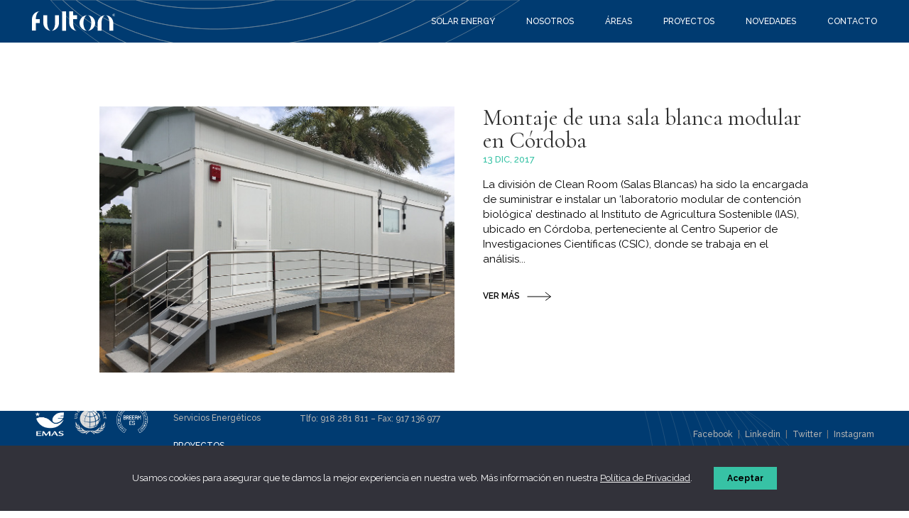

--- FILE ---
content_type: text/html; charset=UTF-8
request_url: https://www.fulton.es/etiqueta/consejo-superior-de-investigaciones-cientificas-csic/
body_size: 10942
content:
<!DOCTYPE html>
<html lang="es">
<head>
	<meta charset="UTF-8" />
	
				<meta name="viewport" content="width=device-width,initial-scale=1,user-scalable=no">
		
            
                        <link rel="shortcut icon" type="image/x-icon" href="https://www.fulton.es/media/favico.png">
            <link rel="apple-touch-icon" href="https://www.fulton.es/media/favico.png"/>
        
	<link rel="profile" href="http://gmpg.org/xfn/11" />
	<link rel="pingback" href="https://www.fulton.es/xmlrpc.php" />

	<title>Fulton | </title>
<meta name='robots' content='max-image-preview:large' />

		<!-- GLOBAL SITE TAG (GTAG.JS) - GOOGLE ANALYTICS -->
		<script async src="https://www.googletagmanager.com/gtag/js?id=G-MT6Y2HH64V"></script>
		<script>
		  window.dataLayer = window.dataLayer || [];
		  function gtag(){dataLayer.push(arguments);}
		  gtag('js', new Date());

		  gtag('config', 'G-MT6Y2HH64V');
		</script>


		<style id='wp-img-auto-sizes-contain-inline-css' type='text/css'>
img:is([sizes=auto i],[sizes^="auto," i]){contain-intrinsic-size:3000px 1500px}
/*# sourceURL=wp-img-auto-sizes-contain-inline-css */
</style>
<style id='classic-theme-styles-inline-css' type='text/css'>
/*! This file is auto-generated */
.wp-block-button__link{color:#fff;background-color:#32373c;border-radius:9999px;box-shadow:none;text-decoration:none;padding:calc(.667em + 2px) calc(1.333em + 2px);font-size:1.125em}.wp-block-file__button{background:#32373c;color:#fff;text-decoration:none}
/*# sourceURL=/wp-includes/css/classic-themes.min.css */
</style>
<link rel='stylesheet' id='contact-form-7-css' href='https://www.fulton.es/wp-content/plugins/contact-form-7/includes/css/styles.css?ver=6.0.6' type='text/css' media='all' />
<link rel='stylesheet' id='cookie-notice-front-css' href='https://www.fulton.es/wp-content/plugins/cookie-notice/css/front.min.css?ver=2.5.6' type='text/css' media='all' />
<link rel='stylesheet' id='search-filter-plugin-styles-css' href='https://www.fulton.es/wp-content/plugins/search-filter-pro/public/assets/css/search-filter.min.css?ver=2.5.19' type='text/css' media='all' />
<link rel='stylesheet' id='mediaelement-css' href='https://www.fulton.es/wp-includes/js/mediaelement/mediaelementplayer-legacy.min.css?ver=4.2.17' type='text/css' media='all' />
<link rel='stylesheet' id='wp-mediaelement-css' href='https://www.fulton.es/wp-includes/js/mediaelement/wp-mediaelement.min.css?ver=6.9' type='text/css' media='all' />
<link rel='stylesheet' id='bridge-default-style-css' href='https://www.fulton.es/wp-content/themes/bridge/style.css?ver=6.9' type='text/css' media='all' />
<link rel='stylesheet' id='bridge-qode-font_awesome-css' href='https://www.fulton.es/wp-content/themes/bridge/css/font-awesome/css/font-awesome.min.css?ver=6.9' type='text/css' media='all' />
<link rel='stylesheet' id='bridge-qode-linea_icons-css' href='https://www.fulton.es/wp-content/themes/bridge/css/linea-icons/style.css?ver=6.9' type='text/css' media='all' />
<link rel='stylesheet' id='bridge-stylesheet-css' href='https://www.fulton.es/wp-content/themes/bridge/css/stylesheet.min.css?ver=6.9' type='text/css' media='all' />
<style id='bridge-stylesheet-inline-css' type='text/css'>
   .archive.disabled_footer_top .footer_top_holder, .archive.disabled_footer_bottom .footer_bottom_holder { display: none;}


/*# sourceURL=bridge-stylesheet-inline-css */
</style>
<link rel='stylesheet' id='bridge-style-dynamic-css' href='https://www.fulton.es/wp-content/themes/bridge/css/style_dynamic.css?ver=1700075723' type='text/css' media='all' />
<link rel='stylesheet' id='bridge-responsive-css' href='https://www.fulton.es/wp-content/themes/bridge/css/responsive.min.css?ver=6.9' type='text/css' media='all' />
<link rel='stylesheet' id='bridge-style-dynamic-responsive-css' href='https://www.fulton.es/wp-content/themes/bridge/css/style_dynamic_responsive.css?ver=1700075723' type='text/css' media='all' />
<link rel='stylesheet' id='js_composer_front-css' href='https://www.fulton.es/wp-content/plugins/js_composer/assets/css/js_composer.min.css?ver=7.1' type='text/css' media='all' />
<link rel='stylesheet' id='bridge-core-dashboard-style-css' href='https://www.fulton.es/wp-content/plugins/bridge-core/modules/core-dashboard/assets/css/core-dashboard.min.css?ver=6.9' type='text/css' media='all' />
<style id='akismet-widget-style-inline-css' type='text/css'>

			.a-stats {
				--akismet-color-mid-green: #357b49;
				--akismet-color-white: #fff;
				--akismet-color-light-grey: #f6f7f7;

				max-width: 350px;
				width: auto;
			}

			.a-stats * {
				all: unset;
				box-sizing: border-box;
			}

			.a-stats strong {
				font-weight: 600;
			}

			.a-stats a.a-stats__link,
			.a-stats a.a-stats__link:visited,
			.a-stats a.a-stats__link:active {
				background: var(--akismet-color-mid-green);
				border: none;
				box-shadow: none;
				border-radius: 8px;
				color: var(--akismet-color-white);
				cursor: pointer;
				display: block;
				font-family: -apple-system, BlinkMacSystemFont, 'Segoe UI', 'Roboto', 'Oxygen-Sans', 'Ubuntu', 'Cantarell', 'Helvetica Neue', sans-serif;
				font-weight: 500;
				padding: 12px;
				text-align: center;
				text-decoration: none;
				transition: all 0.2s ease;
			}

			/* Extra specificity to deal with TwentyTwentyOne focus style */
			.widget .a-stats a.a-stats__link:focus {
				background: var(--akismet-color-mid-green);
				color: var(--akismet-color-white);
				text-decoration: none;
			}

			.a-stats a.a-stats__link:hover {
				filter: brightness(110%);
				box-shadow: 0 4px 12px rgba(0, 0, 0, 0.06), 0 0 2px rgba(0, 0, 0, 0.16);
			}

			.a-stats .count {
				color: var(--akismet-color-white);
				display: block;
				font-size: 1.5em;
				line-height: 1.4;
				padding: 0 13px;
				white-space: nowrap;
			}
		
/*# sourceURL=akismet-widget-style-inline-css */
</style>
<link rel='stylesheet' id='bridge-childstyle-css' href='https://www.fulton.es/wp-content/themes/fulton/style.css?ran=4000&#038;ver=6.9' type='text/css' media='all' />
<script type="text/javascript" id="cookie-notice-front-js-before">
/* <![CDATA[ */
var cnArgs = {"ajaxUrl":"https:\/\/www.fulton.es\/wp-admin\/admin-ajax.php","nonce":"562fcf7801","hideEffect":"fade","position":"bottom","onScroll":false,"onScrollOffset":100,"onClick":false,"cookieName":"cookie_notice_accepted","cookieTime":2592000,"cookieTimeRejected":2592000,"globalCookie":false,"redirection":false,"cache":false,"revokeCookies":false,"revokeCookiesOpt":"automatic"};

//# sourceURL=cookie-notice-front-js-before
/* ]]> */
</script>
<script type="text/javascript" src="https://www.fulton.es/wp-content/plugins/cookie-notice/js/front.min.js?ver=2.5.6" id="cookie-notice-front-js"></script>
<script type="text/javascript" src="https://www.fulton.es/wp-includes/js/jquery/jquery.min.js?ver=3.7.1" id="jquery-core-js"></script>
<script type="text/javascript" src="https://www.fulton.es/wp-includes/js/jquery/jquery-migrate.min.js?ver=3.4.1" id="jquery-migrate-js"></script>
<script type="text/javascript" id="search-filter-plugin-build-js-extra">
/* <![CDATA[ */
var SF_LDATA = {"ajax_url":"https://www.fulton.es/wp-admin/admin-ajax.php","home_url":"https://www.fulton.es/","extensions":[]};
//# sourceURL=search-filter-plugin-build-js-extra
/* ]]> */
</script>
<script type="text/javascript" src="https://www.fulton.es/wp-content/plugins/search-filter-pro/public/assets/js/search-filter-build.min.js?ver=2.5.19" id="search-filter-plugin-build-js"></script>
<script type="text/javascript" src="https://www.fulton.es/wp-content/plugins/search-filter-pro/public/assets/js/chosen.jquery.min.js?ver=2.5.19" id="search-filter-plugin-chosen-js"></script>
<script></script><link rel="https://api.w.org/" href="https://www.fulton.es/wp-json/" /><link rel="alternate" title="JSON" type="application/json" href="https://www.fulton.es/wp-json/wp/v2/tags/141" /><meta name="generator" content="Powered by WPBakery Page Builder - drag and drop page builder for WordPress."/>
<noscript><style> .wpb_animate_when_almost_visible { opacity: 1; }</style></noscript><style id='global-styles-inline-css' type='text/css'>
:root{--wp--preset--aspect-ratio--square: 1;--wp--preset--aspect-ratio--4-3: 4/3;--wp--preset--aspect-ratio--3-4: 3/4;--wp--preset--aspect-ratio--3-2: 3/2;--wp--preset--aspect-ratio--2-3: 2/3;--wp--preset--aspect-ratio--16-9: 16/9;--wp--preset--aspect-ratio--9-16: 9/16;--wp--preset--color--black: #000000;--wp--preset--color--cyan-bluish-gray: #abb8c3;--wp--preset--color--white: #ffffff;--wp--preset--color--pale-pink: #f78da7;--wp--preset--color--vivid-red: #cf2e2e;--wp--preset--color--luminous-vivid-orange: #ff6900;--wp--preset--color--luminous-vivid-amber: #fcb900;--wp--preset--color--light-green-cyan: #7bdcb5;--wp--preset--color--vivid-green-cyan: #00d084;--wp--preset--color--pale-cyan-blue: #8ed1fc;--wp--preset--color--vivid-cyan-blue: #0693e3;--wp--preset--color--vivid-purple: #9b51e0;--wp--preset--gradient--vivid-cyan-blue-to-vivid-purple: linear-gradient(135deg,rgb(6,147,227) 0%,rgb(155,81,224) 100%);--wp--preset--gradient--light-green-cyan-to-vivid-green-cyan: linear-gradient(135deg,rgb(122,220,180) 0%,rgb(0,208,130) 100%);--wp--preset--gradient--luminous-vivid-amber-to-luminous-vivid-orange: linear-gradient(135deg,rgb(252,185,0) 0%,rgb(255,105,0) 100%);--wp--preset--gradient--luminous-vivid-orange-to-vivid-red: linear-gradient(135deg,rgb(255,105,0) 0%,rgb(207,46,46) 100%);--wp--preset--gradient--very-light-gray-to-cyan-bluish-gray: linear-gradient(135deg,rgb(238,238,238) 0%,rgb(169,184,195) 100%);--wp--preset--gradient--cool-to-warm-spectrum: linear-gradient(135deg,rgb(74,234,220) 0%,rgb(151,120,209) 20%,rgb(207,42,186) 40%,rgb(238,44,130) 60%,rgb(251,105,98) 80%,rgb(254,248,76) 100%);--wp--preset--gradient--blush-light-purple: linear-gradient(135deg,rgb(255,206,236) 0%,rgb(152,150,240) 100%);--wp--preset--gradient--blush-bordeaux: linear-gradient(135deg,rgb(254,205,165) 0%,rgb(254,45,45) 50%,rgb(107,0,62) 100%);--wp--preset--gradient--luminous-dusk: linear-gradient(135deg,rgb(255,203,112) 0%,rgb(199,81,192) 50%,rgb(65,88,208) 100%);--wp--preset--gradient--pale-ocean: linear-gradient(135deg,rgb(255,245,203) 0%,rgb(182,227,212) 50%,rgb(51,167,181) 100%);--wp--preset--gradient--electric-grass: linear-gradient(135deg,rgb(202,248,128) 0%,rgb(113,206,126) 100%);--wp--preset--gradient--midnight: linear-gradient(135deg,rgb(2,3,129) 0%,rgb(40,116,252) 100%);--wp--preset--font-size--small: 13px;--wp--preset--font-size--medium: 20px;--wp--preset--font-size--large: 36px;--wp--preset--font-size--x-large: 42px;--wp--preset--spacing--20: 0.44rem;--wp--preset--spacing--30: 0.67rem;--wp--preset--spacing--40: 1rem;--wp--preset--spacing--50: 1.5rem;--wp--preset--spacing--60: 2.25rem;--wp--preset--spacing--70: 3.38rem;--wp--preset--spacing--80: 5.06rem;--wp--preset--shadow--natural: 6px 6px 9px rgba(0, 0, 0, 0.2);--wp--preset--shadow--deep: 12px 12px 50px rgba(0, 0, 0, 0.4);--wp--preset--shadow--sharp: 6px 6px 0px rgba(0, 0, 0, 0.2);--wp--preset--shadow--outlined: 6px 6px 0px -3px rgb(255, 255, 255), 6px 6px rgb(0, 0, 0);--wp--preset--shadow--crisp: 6px 6px 0px rgb(0, 0, 0);}:where(.is-layout-flex){gap: 0.5em;}:where(.is-layout-grid){gap: 0.5em;}body .is-layout-flex{display: flex;}.is-layout-flex{flex-wrap: wrap;align-items: center;}.is-layout-flex > :is(*, div){margin: 0;}body .is-layout-grid{display: grid;}.is-layout-grid > :is(*, div){margin: 0;}:where(.wp-block-columns.is-layout-flex){gap: 2em;}:where(.wp-block-columns.is-layout-grid){gap: 2em;}:where(.wp-block-post-template.is-layout-flex){gap: 1.25em;}:where(.wp-block-post-template.is-layout-grid){gap: 1.25em;}.has-black-color{color: var(--wp--preset--color--black) !important;}.has-cyan-bluish-gray-color{color: var(--wp--preset--color--cyan-bluish-gray) !important;}.has-white-color{color: var(--wp--preset--color--white) !important;}.has-pale-pink-color{color: var(--wp--preset--color--pale-pink) !important;}.has-vivid-red-color{color: var(--wp--preset--color--vivid-red) !important;}.has-luminous-vivid-orange-color{color: var(--wp--preset--color--luminous-vivid-orange) !important;}.has-luminous-vivid-amber-color{color: var(--wp--preset--color--luminous-vivid-amber) !important;}.has-light-green-cyan-color{color: var(--wp--preset--color--light-green-cyan) !important;}.has-vivid-green-cyan-color{color: var(--wp--preset--color--vivid-green-cyan) !important;}.has-pale-cyan-blue-color{color: var(--wp--preset--color--pale-cyan-blue) !important;}.has-vivid-cyan-blue-color{color: var(--wp--preset--color--vivid-cyan-blue) !important;}.has-vivid-purple-color{color: var(--wp--preset--color--vivid-purple) !important;}.has-black-background-color{background-color: var(--wp--preset--color--black) !important;}.has-cyan-bluish-gray-background-color{background-color: var(--wp--preset--color--cyan-bluish-gray) !important;}.has-white-background-color{background-color: var(--wp--preset--color--white) !important;}.has-pale-pink-background-color{background-color: var(--wp--preset--color--pale-pink) !important;}.has-vivid-red-background-color{background-color: var(--wp--preset--color--vivid-red) !important;}.has-luminous-vivid-orange-background-color{background-color: var(--wp--preset--color--luminous-vivid-orange) !important;}.has-luminous-vivid-amber-background-color{background-color: var(--wp--preset--color--luminous-vivid-amber) !important;}.has-light-green-cyan-background-color{background-color: var(--wp--preset--color--light-green-cyan) !important;}.has-vivid-green-cyan-background-color{background-color: var(--wp--preset--color--vivid-green-cyan) !important;}.has-pale-cyan-blue-background-color{background-color: var(--wp--preset--color--pale-cyan-blue) !important;}.has-vivid-cyan-blue-background-color{background-color: var(--wp--preset--color--vivid-cyan-blue) !important;}.has-vivid-purple-background-color{background-color: var(--wp--preset--color--vivid-purple) !important;}.has-black-border-color{border-color: var(--wp--preset--color--black) !important;}.has-cyan-bluish-gray-border-color{border-color: var(--wp--preset--color--cyan-bluish-gray) !important;}.has-white-border-color{border-color: var(--wp--preset--color--white) !important;}.has-pale-pink-border-color{border-color: var(--wp--preset--color--pale-pink) !important;}.has-vivid-red-border-color{border-color: var(--wp--preset--color--vivid-red) !important;}.has-luminous-vivid-orange-border-color{border-color: var(--wp--preset--color--luminous-vivid-orange) !important;}.has-luminous-vivid-amber-border-color{border-color: var(--wp--preset--color--luminous-vivid-amber) !important;}.has-light-green-cyan-border-color{border-color: var(--wp--preset--color--light-green-cyan) !important;}.has-vivid-green-cyan-border-color{border-color: var(--wp--preset--color--vivid-green-cyan) !important;}.has-pale-cyan-blue-border-color{border-color: var(--wp--preset--color--pale-cyan-blue) !important;}.has-vivid-cyan-blue-border-color{border-color: var(--wp--preset--color--vivid-cyan-blue) !important;}.has-vivid-purple-border-color{border-color: var(--wp--preset--color--vivid-purple) !important;}.has-vivid-cyan-blue-to-vivid-purple-gradient-background{background: var(--wp--preset--gradient--vivid-cyan-blue-to-vivid-purple) !important;}.has-light-green-cyan-to-vivid-green-cyan-gradient-background{background: var(--wp--preset--gradient--light-green-cyan-to-vivid-green-cyan) !important;}.has-luminous-vivid-amber-to-luminous-vivid-orange-gradient-background{background: var(--wp--preset--gradient--luminous-vivid-amber-to-luminous-vivid-orange) !important;}.has-luminous-vivid-orange-to-vivid-red-gradient-background{background: var(--wp--preset--gradient--luminous-vivid-orange-to-vivid-red) !important;}.has-very-light-gray-to-cyan-bluish-gray-gradient-background{background: var(--wp--preset--gradient--very-light-gray-to-cyan-bluish-gray) !important;}.has-cool-to-warm-spectrum-gradient-background{background: var(--wp--preset--gradient--cool-to-warm-spectrum) !important;}.has-blush-light-purple-gradient-background{background: var(--wp--preset--gradient--blush-light-purple) !important;}.has-blush-bordeaux-gradient-background{background: var(--wp--preset--gradient--blush-bordeaux) !important;}.has-luminous-dusk-gradient-background{background: var(--wp--preset--gradient--luminous-dusk) !important;}.has-pale-ocean-gradient-background{background: var(--wp--preset--gradient--pale-ocean) !important;}.has-electric-grass-gradient-background{background: var(--wp--preset--gradient--electric-grass) !important;}.has-midnight-gradient-background{background: var(--wp--preset--gradient--midnight) !important;}.has-small-font-size{font-size: var(--wp--preset--font-size--small) !important;}.has-medium-font-size{font-size: var(--wp--preset--font-size--medium) !important;}.has-large-font-size{font-size: var(--wp--preset--font-size--large) !important;}.has-x-large-font-size{font-size: var(--wp--preset--font-size--x-large) !important;}
/*# sourceURL=global-styles-inline-css */
</style>
</head>

<body class="archive tag tag-consejo-superior-de-investigaciones-cientificas-csic tag-141 wp-theme-bridge wp-child-theme-fulton bridge-core-3.1.2 cookies-not-set  qode-title-hidden qode_popup_menu_push_text_right qode-child-theme-ver-1.0.0 qode-theme-ver-30.1 qode-theme-bridge disabled_footer_bottom wpb-js-composer js-comp-ver-7.1 vc_responsive" itemscope itemtype="http://schema.org/WebPage">




<div class="wrapper">
	<div class="wrapper_inner">

    
		<!-- Google Analytics start -->
				<!-- Google Analytics end -->

		
	<header class=" scroll_header_top_area  fixed scrolled_not_transparent sticky_mobile page_header">
	<div class="header_inner clearfix">
				<div class="header_top_bottom_holder">
			
			<div class="header_bottom clearfix" style='' >
											<div class="header_inner_left">
																	<div class="mobile_menu_button">
		<span>
			<i class="qode_icon_font_awesome fa fa-bars " ></i>		</span>
	</div>
								<div class="logo_wrapper" >
	<div class="q_logo">
		<a itemprop="url" href="https://www.fulton.es/" >
             <img itemprop="image" class="normal" src="https://www.fulton.es/media/logo.svg" alt="Logo"> 			 <img itemprop="image" class="light" src="https://www.fulton.es/media/logo.svg" alt="Logo"/> 			 <img itemprop="image" class="dark" src="https://www.fulton.es/media/logo.svg" alt="Logo"/> 			 <img itemprop="image" class="sticky" src="https://www.fulton.es/media/logo.svg" alt="Logo"/> 			 <img itemprop="image" class="mobile" src="https://www.fulton.es/media/logo.svg" alt="Logo"/> 			 <img itemprop="image" class="popup" src="https://www.fulton.es/media/logo.svg" alt="Logo"/> 		</a>
	</div>
	</div>															</div>
															<div class="header_inner_right">
									<div class="side_menu_button_wrapper right">
																														<div class="side_menu_button">
																							<a href="javascript:void(0)" class="popup_menu normal qode_popup_menu_push_text_right ">
		<span class="popup_menu_inner"><i class="line">&nbsp;</i></span>	</a>
											
										</div>
									</div>
								</div>
							
							
							<nav class="main_menu drop_down right">
								<ul id="menu-main" class=""><li id="nav-menu-item-5061" class="no_link menu-item menu-item-type-custom menu-item-object-custom  narrow"><a target="_blank" href="https://fultonsolarenergy.es/" class=""><i class="menu_icon blank fa"></i><span>SOLAR ENERGY</span><span class="plus"></span></a></li>
<li id="nav-menu-item-9" class="menu-item menu-item-type-custom menu-item-object-custom menu-item-has-children  has_sub narrow"><a href="https://www.fulton.es/quienes-somos/" class=""><i class="menu_icon blank fa"></i><span>NOSOTROS</span><span class="plus"></span></a>
<div class="second"><div class="inner"><ul>
	<li id="nav-menu-item-54" class="menu-item menu-item-type-post_type menu-item-object-page "><a href="https://www.fulton.es/quienes-somos/" class=""><i class="menu_icon blank fa"></i><span>Quiénes somos</span><span class="plus"></span></a></li>
	<li id="nav-menu-item-4116" class="menu-item menu-item-type-post_type menu-item-object-page "><a href="https://www.fulton.es/rsc/" class=""><i class="menu_icon blank fa"></i><span>RSC</span><span class="plus"></span></a></li>
	<li id="nav-menu-item-4115" class="menu-item menu-item-type-post_type menu-item-object-page "><a href="https://www.fulton.es/calidad-medioambiente/" class=""><i class="menu_icon blank fa"></i><span>Calidad y Medioambiente</span><span class="plus"></span></a></li>
	<li id="nav-menu-item-4114" class="menu-item menu-item-type-post_type menu-item-object-page "><a href="https://www.fulton.es/certificaciones/" class=""><i class="menu_icon blank fa"></i><span>Certificaciones</span><span class="plus"></span></a></li>
</ul></div></div>
</li>
<li id="nav-menu-item-4121" class="menu-item menu-item-type-post_type menu-item-object-page menu-item-has-children  has_sub narrow"><a href="https://www.fulton.es/areas/" class=""><i class="menu_icon blank fa"></i><span>ÁREAS</span><span class="plus"></span></a>
<div class="second"><div class="inner"><ul>
	<li id="nav-menu-item-4175" class="menu-item menu-item-type-post_type menu-item-object-page "><a href="https://www.fulton.es/areas/industria-energia/" class=""><i class="menu_icon blank fa"></i><span>Industria y Energía</span><span class="plus"></span></a></li>
	<li id="nav-menu-item-4235" class="menu-item menu-item-type-post_type menu-item-object-page "><a href="https://www.fulton.es/areas/salas-blancas/" class=""><i class="menu_icon blank fa"></i><span>Salas Blancas</span><span class="plus"></span></a></li>
	<li id="nav-menu-item-4234" class="menu-item menu-item-type-post_type menu-item-object-page "><a href="https://www.fulton.es/areas/epc/" class=""><i class="menu_icon blank fa"></i><span>EPC</span><span class="plus"></span></a></li>
	<li id="nav-menu-item-4233" class="menu-item menu-item-type-post_type menu-item-object-page "><a href="https://www.fulton.es/areas/servicios-integrales/" class=""><i class="menu_icon blank fa"></i><span>Servicios Integrales</span><span class="plus"></span></a></li>
	<li id="nav-menu-item-4232" class="menu-item menu-item-type-post_type menu-item-object-page "><a href="https://www.fulton.es/areas/servicios-energeticos/" class=""><i class="menu_icon blank fa"></i><span>Servicios Energéticos</span><span class="plus"></span></a></li>
</ul></div></div>
</li>
<li id="nav-menu-item-4288" class="menu-item menu-item-type-post_type menu-item-object-page  narrow"><a href="https://www.fulton.es/proyectos/" class=""><i class="menu_icon blank fa"></i><span>PROYECTOS</span><span class="plus"></span></a></li>
<li id="nav-menu-item-4002" class="menu-item menu-item-type-post_type menu-item-object-page current_page_parent  narrow"><a href="https://www.fulton.es/novedades/" class=""><i class="menu_icon blank fa"></i><span>NOVEDADES</span><span class="plus"></span></a></li>
<li id="nav-menu-item-4132" class="menu-item menu-item-type-post_type menu-item-object-page  narrow"><a href="https://www.fulton.es/contacto/" class=""><i class="menu_icon blank fa"></i><span>CONTACTO</span><span class="plus"></span></a></li>
</ul>							</nav>
														<nav class="mobile_menu">
	<ul id="menu-main-1" class=""><li id="mobile-menu-item-5061" class="no_link menu-item menu-item-type-custom menu-item-object-custom "><a target="_blank" href="https://fultonsolarenergy.es/" class=""><span>SOLAR ENERGY</span></a><span class="mobile_arrow"><i class="fa fa-angle-right"></i><i class="fa fa-angle-down"></i></span></li>
<li id="mobile-menu-item-9" class="menu-item menu-item-type-custom menu-item-object-custom menu-item-has-children  has_sub"><a href="https://www.fulton.es/quienes-somos/" class=""><span>NOSOTROS</span></a><span class="mobile_arrow"><i class="fa fa-angle-right"></i><i class="fa fa-angle-down"></i></span>
<ul class="sub_menu">
	<li id="mobile-menu-item-54" class="menu-item menu-item-type-post_type menu-item-object-page "><a href="https://www.fulton.es/quienes-somos/" class=""><span>Quiénes somos</span></a><span class="mobile_arrow"><i class="fa fa-angle-right"></i><i class="fa fa-angle-down"></i></span></li>
	<li id="mobile-menu-item-4116" class="menu-item menu-item-type-post_type menu-item-object-page "><a href="https://www.fulton.es/rsc/" class=""><span>RSC</span></a><span class="mobile_arrow"><i class="fa fa-angle-right"></i><i class="fa fa-angle-down"></i></span></li>
	<li id="mobile-menu-item-4115" class="menu-item menu-item-type-post_type menu-item-object-page "><a href="https://www.fulton.es/calidad-medioambiente/" class=""><span>Calidad y Medioambiente</span></a><span class="mobile_arrow"><i class="fa fa-angle-right"></i><i class="fa fa-angle-down"></i></span></li>
	<li id="mobile-menu-item-4114" class="menu-item menu-item-type-post_type menu-item-object-page "><a href="https://www.fulton.es/certificaciones/" class=""><span>Certificaciones</span></a><span class="mobile_arrow"><i class="fa fa-angle-right"></i><i class="fa fa-angle-down"></i></span></li>
</ul>
</li>
<li id="mobile-menu-item-4121" class="menu-item menu-item-type-post_type menu-item-object-page menu-item-has-children  has_sub"><a href="https://www.fulton.es/areas/" class=""><span>ÁREAS</span></a><span class="mobile_arrow"><i class="fa fa-angle-right"></i><i class="fa fa-angle-down"></i></span>
<ul class="sub_menu">
	<li id="mobile-menu-item-4175" class="menu-item menu-item-type-post_type menu-item-object-page "><a href="https://www.fulton.es/areas/industria-energia/" class=""><span>Industria y Energía</span></a><span class="mobile_arrow"><i class="fa fa-angle-right"></i><i class="fa fa-angle-down"></i></span></li>
	<li id="mobile-menu-item-4235" class="menu-item menu-item-type-post_type menu-item-object-page "><a href="https://www.fulton.es/areas/salas-blancas/" class=""><span>Salas Blancas</span></a><span class="mobile_arrow"><i class="fa fa-angle-right"></i><i class="fa fa-angle-down"></i></span></li>
	<li id="mobile-menu-item-4234" class="menu-item menu-item-type-post_type menu-item-object-page "><a href="https://www.fulton.es/areas/epc/" class=""><span>EPC</span></a><span class="mobile_arrow"><i class="fa fa-angle-right"></i><i class="fa fa-angle-down"></i></span></li>
	<li id="mobile-menu-item-4233" class="menu-item menu-item-type-post_type menu-item-object-page "><a href="https://www.fulton.es/areas/servicios-integrales/" class=""><span>Servicios Integrales</span></a><span class="mobile_arrow"><i class="fa fa-angle-right"></i><i class="fa fa-angle-down"></i></span></li>
	<li id="mobile-menu-item-4232" class="menu-item menu-item-type-post_type menu-item-object-page "><a href="https://www.fulton.es/areas/servicios-energeticos/" class=""><span>Servicios Energéticos</span></a><span class="mobile_arrow"><i class="fa fa-angle-right"></i><i class="fa fa-angle-down"></i></span></li>
</ul>
</li>
<li id="mobile-menu-item-4288" class="menu-item menu-item-type-post_type menu-item-object-page "><a href="https://www.fulton.es/proyectos/" class=""><span>PROYECTOS</span></a><span class="mobile_arrow"><i class="fa fa-angle-right"></i><i class="fa fa-angle-down"></i></span></li>
<li id="mobile-menu-item-4002" class="menu-item menu-item-type-post_type menu-item-object-page current_page_parent "><a href="https://www.fulton.es/novedades/" class=""><span>NOVEDADES</span></a><span class="mobile_arrow"><i class="fa fa-angle-right"></i><i class="fa fa-angle-down"></i></span></li>
<li id="mobile-menu-item-4132" class="menu-item menu-item-type-post_type menu-item-object-page "><a href="https://www.fulton.es/contacto/" class=""><span>CONTACTO</span></a><span class="mobile_arrow"><i class="fa fa-angle-right"></i><i class="fa fa-angle-down"></i></span></li>
</ul></nav>											</div>
			</div>
		</div>
</header>	<a id="back_to_top" href="#">
        <span class="fa-stack">
            <i class="qodef-icon-linea-icon icon-arrows-slim-up " ></i>        </span>
	</a>
    <div class="popup_menu_holder_outer">
        <div class="popup_menu_holder " >
            <div class="popup_menu_holder_inner">
                <nav class="popup_menu">
					<ul id="menu-main-2" class=""><li id="popup-menu-item-5061" class="no_link menu-item menu-item-type-custom menu-item-object-custom "><a target="_blank" href="https://fultonsolarenergy.es/" class=""><span>SOLAR ENERGY</span></a></li>
<li id="popup-menu-item-9" class="menu-item menu-item-type-custom menu-item-object-custom menu-item-has-children  has_sub"><a href="https://www.fulton.es/quienes-somos/" class=""><span>NOSOTROS</span></a>
<ul class="sub_menu">
	<li id="popup-menu-item-54" class="menu-item menu-item-type-post_type menu-item-object-page "><a href="https://www.fulton.es/quienes-somos/" class=""><span>Quiénes somos</span></a></li>
	<li id="popup-menu-item-4116" class="menu-item menu-item-type-post_type menu-item-object-page "><a href="https://www.fulton.es/rsc/" class=""><span>RSC</span></a></li>
	<li id="popup-menu-item-4115" class="menu-item menu-item-type-post_type menu-item-object-page "><a href="https://www.fulton.es/calidad-medioambiente/" class=""><span>Calidad y Medioambiente</span></a></li>
	<li id="popup-menu-item-4114" class="menu-item menu-item-type-post_type menu-item-object-page "><a href="https://www.fulton.es/certificaciones/" class=""><span>Certificaciones</span></a></li>
</ul>
</li>
<li id="popup-menu-item-4121" class="menu-item menu-item-type-post_type menu-item-object-page menu-item-has-children  has_sub"><a href="https://www.fulton.es/areas/" class=""><span>ÁREAS</span></a>
<ul class="sub_menu">
	<li id="popup-menu-item-4175" class="menu-item menu-item-type-post_type menu-item-object-page "><a href="https://www.fulton.es/areas/industria-energia/" class=""><span>Industria y Energía</span></a></li>
	<li id="popup-menu-item-4235" class="menu-item menu-item-type-post_type menu-item-object-page "><a href="https://www.fulton.es/areas/salas-blancas/" class=""><span>Salas Blancas</span></a></li>
	<li id="popup-menu-item-4234" class="menu-item menu-item-type-post_type menu-item-object-page "><a href="https://www.fulton.es/areas/epc/" class=""><span>EPC</span></a></li>
	<li id="popup-menu-item-4233" class="menu-item menu-item-type-post_type menu-item-object-page "><a href="https://www.fulton.es/areas/servicios-integrales/" class=""><span>Servicios Integrales</span></a></li>
	<li id="popup-menu-item-4232" class="menu-item menu-item-type-post_type menu-item-object-page "><a href="https://www.fulton.es/areas/servicios-energeticos/" class=""><span>Servicios Energéticos</span></a></li>
</ul>
</li>
<li id="popup-menu-item-4288" class="menu-item menu-item-type-post_type menu-item-object-page "><a href="https://www.fulton.es/proyectos/" class=""><span>PROYECTOS</span></a></li>
<li id="popup-menu-item-4002" class="menu-item menu-item-type-post_type menu-item-object-page current_page_parent "><a href="https://www.fulton.es/novedades/" class=""><span>NOVEDADES</span></a></li>
<li id="popup-menu-item-4132" class="menu-item menu-item-type-post_type menu-item-object-page "><a href="https://www.fulton.es/contacto/" class=""><span>CONTACTO</span></a></li>
</ul>                </nav>
				            </div>
        </div>
    </div>
	
	
    
    	
    
    <div class="content ">
        <div class="content_inner  ">
    
	
				<div class="container">
            			<div class="container_inner default_template_holder clearfix">
									<div class="blog_holder blog_small_image">

	
    <!--if template name is defined than it is used our template and we can use query '$blog_query'-->
    
        <!--otherwise it is archive or category page and we don't have query-->
                    

		<article id="post-1923" class="post-1923 post type-post status-publish format-standard has-post-thumbnail hentry category-salas-blancas tag-consejo-superior-de-investigaciones-cientificas-csic tag-contencion-biologica tag-cordoba tag-instituto-de-agricultura-sostenible tag-laboratorio">
			<div class="post_content_holder">
									<div class="post_image">
						<a itemprop="url" href="https://www.fulton.es/montaje-de-una-sala-blanca-modular-en-cordoba/" class="pagelink" title="Montaje de una sala blanca modular en Córdoba">
							<img width="510" height="383" src="https://www.fulton.es/media/Sala-blanca-modular-Cordoba-fachada.jpg" class="attachment-full size-full wp-post-image" alt="" decoding="async" fetchpriority="high" />						</a>
					</div>
								<div class="post_text">
					<div class="post_text_inner">
						<h2 itemprop="name" class="entry_title gara"><a itemprop="url" href="https://www.fulton.es/montaje-de-una-sala-blanca-modular-en-cordoba/" class="pagelink" title="Montaje de una sala blanca modular en Córdoba">Montaje de una sala blanca modular en Córdoba</a></h2>
						<div class="post_info">
							<span class="time">13 Dic, 2017</span><br>
							<!-- <a href="https://www.fulton.es/categoria/salas-blancas/" rel="category tag">Salas Blancas</a> -->
						</div>
						<p itemprop="description" class="post_excerpt">La división de Clean Room (Salas Blancas) ha sido la encargada de suministrar e instalar un ‘laboratorio modular de contención biológica’ destinado al Instituto de Agricultura Sostenible (IAS), ubicado en Córdoba, perteneciente al Centro Superior de Investigaciones Científicas (CSIC), donde se trabaja en el análisis...</p>                                                    <div class="post_more">
                                <a itemprop="url" href="https://www.fulton.es/montaje-de-una-sala-blanca-modular-en-cordoba/" class="arrow-link pagelink">VER MÁS</a>
                            </div>
                        					</div>
				</div>
			</div>
		</article>

                                                                                                </div>
							</div>
            		</div>
		
	</div>
</div>



	<footer class="uncover">
		<div class="footer_inner clearfix">
				<div class="footer_top_holder">
            			<div class="footer_top footer_top_full">
																	<div class="four_columns clearfix">
								<div class="column1 footer_col1">
									<div class="column_inner">
										<div id="custom_html-2" class="widget_text widget widget_custom_html"><div class="textwidget custom-html-widget"><a href="https://www.fulton.es/" class="logo pagelink"><img src="https://www.fulton.es/media/logo-grey.svg" alt="Fulton"></a>
<br>
<br>
<div class="certis">
	<img src="https://www.fulton.es/media/footer-certis3.png" alt="Fulton" width=100% usemap="#map_certis"><br>
<map id="map_certis" name="map_certis"><area shape="rect" coords="0,0,50,70" title="" alt="" href="https://www.fulton.es/certificaciones/" target="_self"><area shape="rect" coords="95,0,160,70" title="" alt="" href="https://www.fulton.es/rsc" target="_self">
<area shape="rect" coords="185,0,250,70" title="" alt="" href="https://www.fulton.es/las-oficinas-de-fulton-reciben-el-certificado-breeam-con-la-calificacion-de-muy-bueno/?customize_changeset_uuid=43f514e1-4723-42e7-a67d-bb274695e3bc&customize_autosaved=on" target="_self">
</map>
	
<a href="https://www.fulton.es/contacto" class="pagelink">Trabaja con nosotros</a><!--<br>
<a href="https://www.fulton.es" class="" target="_blank">Acceso profesionales</a>-->
</div></div></div>									</div>
								</div>
								<div class="column2 footer_col2">
									<div class="column_inner">
										<div id="nav_menu-2" class="widget widget_nav_menu"><div class="menu-main-container"><ul id="menu-main-3" class="menu"><li id="menu-item-5061" class="no_link menu-item menu-item-type-custom menu-item-object-custom menu-item-5061"><a target="_blank" href="https://fultonsolarenergy.es/">SOLAR ENERGY</a></li>
<li id="menu-item-9" class="menu-item menu-item-type-custom menu-item-object-custom menu-item-has-children menu-item-9"><a href="https://www.fulton.es/quienes-somos/">NOSOTROS</a>
<ul class="sub-menu">
	<li id="menu-item-54" class="menu-item menu-item-type-post_type menu-item-object-page menu-item-54"><a href="https://www.fulton.es/quienes-somos/">Quiénes somos</a></li>
	<li id="menu-item-4116" class="menu-item menu-item-type-post_type menu-item-object-page menu-item-4116"><a href="https://www.fulton.es/rsc/">RSC</a></li>
	<li id="menu-item-4115" class="menu-item menu-item-type-post_type menu-item-object-page menu-item-4115"><a href="https://www.fulton.es/calidad-medioambiente/">Calidad y Medioambiente</a></li>
	<li id="menu-item-4114" class="menu-item menu-item-type-post_type menu-item-object-page menu-item-4114"><a href="https://www.fulton.es/certificaciones/">Certificaciones</a></li>
</ul>
</li>
<li id="menu-item-4121" class="menu-item menu-item-type-post_type menu-item-object-page menu-item-has-children menu-item-4121"><a href="https://www.fulton.es/areas/">ÁREAS</a>
<ul class="sub-menu">
	<li id="menu-item-4175" class="menu-item menu-item-type-post_type menu-item-object-page menu-item-4175"><a href="https://www.fulton.es/areas/industria-energia/">Industria y Energía</a></li>
	<li id="menu-item-4235" class="menu-item menu-item-type-post_type menu-item-object-page menu-item-4235"><a href="https://www.fulton.es/areas/salas-blancas/">Salas Blancas</a></li>
	<li id="menu-item-4234" class="menu-item menu-item-type-post_type menu-item-object-page menu-item-4234"><a href="https://www.fulton.es/areas/epc/">EPC</a></li>
	<li id="menu-item-4233" class="menu-item menu-item-type-post_type menu-item-object-page menu-item-4233"><a href="https://www.fulton.es/areas/servicios-integrales/">Servicios Integrales</a></li>
	<li id="menu-item-4232" class="menu-item menu-item-type-post_type menu-item-object-page menu-item-4232"><a href="https://www.fulton.es/areas/servicios-energeticos/">Servicios Energéticos</a></li>
</ul>
</li>
<li id="menu-item-4288" class="menu-item menu-item-type-post_type menu-item-object-page menu-item-4288"><a href="https://www.fulton.es/proyectos/">PROYECTOS</a></li>
<li id="menu-item-4002" class="menu-item menu-item-type-post_type menu-item-object-page current_page_parent menu-item-4002"><a href="https://www.fulton.es/novedades/">NOVEDADES</a></li>
<li id="menu-item-4132" class="menu-item menu-item-type-post_type menu-item-object-page menu-item-4132"><a href="https://www.fulton.es/contacto/">CONTACTO</a></li>
</ul></div></div>									</div>
								</div>
								<div class="column3 footer_col3">
									<div class="column_inner">
										<div id="custom_html-4" class="widget_text widget widget_custom_html"><div class="textwidget custom-html-widget"><a href="https://www.fulton.es/contacto" class="white-link pagelink">CONTACTO</a>

<div class="address">
<strong>OFICINAS CENTRALES</strong>
Ronda Auguste y Louis Lumiere, nº3
<br>Parque Tecnológico<br>46980 Paterna (Valencia)<br>Tlfo: <a href="tel:963310702">963 310 702</a> – Fax: <a href="tel:963310716">963 310 716</a>
</div>

<div class="address">
<strong>DELEGACIÓN
CENTRO-MADRID</strong>Calle O’Donnell nº4, oficina 11<br>28009 Madrid<br>Tlfo: <a href="tel:918840008">918 840 008</a>
</div>

<div class="address">
<strong>DELEGACIÓN CENTRO-MÓSTOLES</strong>Calle Venus, nº 2, nave 15<br>28936 Móstoles (Madrid)<br>Tlfo: <a href="tel:918281811">918 281 811</a> – Fax: <a href="tel:917136977">917 136 977</a>
</div></div></div><div id="custom_html-44" class="widget_text widget widget_custom_html"><div class="textwidget custom-html-widget"><br>

<div class="address">
<strong>DELEGACIÓN NORESTE</strong>Calle Domingo Andrés, nº5<br>44600 Alcañiz<br>Tlfo: <a href="tel:677562622">677 562 622</a>
</div>

</div></div>									</div>
								</div>
								<div class="column4 footer_col4">
									<div class="column_inner">
										<div id="custom_html-43" class="widget_text widget widget_custom_html"><div class="textwidget custom-html-widget"><h3>
experiencia<br>confianza<br>compromiso
</h3>
<br>


<div class="rrss">
	<a href="https://es-es.facebook.com/GrupoFulton" target="_blank" rel="noopener">Facebook</a> | <a href="https://www.linkedin.com/company/fulton-servicios-integrales-s-a" target="_blank" rel="noopener">Linkedin</a> | <a href="https://twitter.com/GrupoFulton" target="_blank" rel="noopener">Twitter</a> | <a href="https://www.instagram.com/fulton_ingenieria/" target="_blank" rel="noopener">Instagram</a> 
</div>
<div class="legal">
	<a href="https://www.fulton.es/aviso-legal/" class="pagelink">Aviso Legal</a> | 
	<a href="https://www.fulton.es/politica-privacidad" class="pagelink"> Política de privacidad</a> | 
	<a href="https://www.fulton.es/politica-cookies/" class="pagelink"> Política de cookies</a> | 
	<a href="https://www.fulton.es/canal_etico/" class="pagelink"> Canal ético</a>
	<span>© 2023 fulton  | Made by<a href="https://www.wonton.es" target="_blank" class="credits" rel="noopener">WONTON</a> </span>
</div>
</div></div>									</div>
								</div>
							</div>
													</div>
					</div>
							<div class="footer_bottom_holder">
                									<div class="footer_bottom">
							</div>
								</div>
				</div>
	</footer>
		
</div>
</div>
<script type="speculationrules">
{"prefetch":[{"source":"document","where":{"and":[{"href_matches":"/*"},{"not":{"href_matches":["/wp-*.php","/wp-admin/*","/media/*","/wp-content/*","/wp-content/plugins/*","/wp-content/themes/fulton/*","/wp-content/themes/bridge/*","/*\\?(.+)"]}},{"not":{"selector_matches":"a[rel~=\"nofollow\"]"}},{"not":{"selector_matches":".no-prefetch, .no-prefetch a"}}]},"eagerness":"conservative"}]}
</script>
<script type="text/javascript" src="https://www.fulton.es/wp-includes/js/dist/hooks.min.js?ver=dd5603f07f9220ed27f1" id="wp-hooks-js"></script>
<script type="text/javascript" src="https://www.fulton.es/wp-includes/js/dist/i18n.min.js?ver=c26c3dc7bed366793375" id="wp-i18n-js"></script>
<script type="text/javascript" id="wp-i18n-js-after">
/* <![CDATA[ */
wp.i18n.setLocaleData( { 'text direction\u0004ltr': [ 'ltr' ] } );
//# sourceURL=wp-i18n-js-after
/* ]]> */
</script>
<script type="text/javascript" src="https://www.fulton.es/wp-content/plugins/contact-form-7/includes/swv/js/index.js?ver=6.0.6" id="swv-js"></script>
<script type="text/javascript" id="contact-form-7-js-translations">
/* <![CDATA[ */
( function( domain, translations ) {
	var localeData = translations.locale_data[ domain ] || translations.locale_data.messages;
	localeData[""].domain = domain;
	wp.i18n.setLocaleData( localeData, domain );
} )( "contact-form-7", {"translation-revision-date":"2025-04-10 13:48:55+0000","generator":"GlotPress\/4.0.1","domain":"messages","locale_data":{"messages":{"":{"domain":"messages","plural-forms":"nplurals=2; plural=n != 1;","lang":"es"},"This contact form is placed in the wrong place.":["Este formulario de contacto est\u00e1 situado en el lugar incorrecto."],"Error:":["Error:"]}},"comment":{"reference":"includes\/js\/index.js"}} );
//# sourceURL=contact-form-7-js-translations
/* ]]> */
</script>
<script type="text/javascript" id="contact-form-7-js-before">
/* <![CDATA[ */
var wpcf7 = {
    "api": {
        "root": "https:\/\/www.fulton.es\/wp-json\/",
        "namespace": "contact-form-7\/v1"
    }
};
//# sourceURL=contact-form-7-js-before
/* ]]> */
</script>
<script type="text/javascript" src="https://www.fulton.es/wp-content/plugins/contact-form-7/includes/js/index.js?ver=6.0.6" id="contact-form-7-js"></script>
<script type="text/javascript" src="https://www.fulton.es/wp-content/themes/bridge/js/plugins/TweenLite.min.js?ver=1.0" id="tweenlite_js-js"></script>
<script type="text/javascript" src="https://www.fulton.es/wp-content/themes/bridge/js/plugins/ScrollToPlugin.min.js?ver=1.0" id="scrollto_js-js"></script>
<script type="text/javascript" src="https://www.fulton.es/wp-content/themes/fulton/js/TweenMax.min.js?ver=1.0" id="tweenmax_js-js"></script>
<script type="text/javascript" src="https://www.fulton.es/wp-content/themes/fulton/js/tooltipster.bundle.min.js?ver=1.0" id="tooltip_js-js"></script>
<script type="text/javascript" src="https://www.fulton.es/wp-content/themes/fulton/js/animsition.js?ver=1.0" id="animisition_js-js"></script>
<script type="text/javascript" src="https://www.fulton.es/wp-content/themes/fulton/js/fulton.js?ran=1790&amp;ver=1.0" id="theme_js-js"></script>
<script type="text/javascript" src="https://www.fulton.es/wp-includes/js/jquery/ui/core.min.js?ver=1.13.3" id="jquery-ui-core-js"></script>
<script type="text/javascript" src="https://www.fulton.es/wp-includes/js/jquery/ui/accordion.min.js?ver=1.13.3" id="jquery-ui-accordion-js"></script>
<script type="text/javascript" src="https://www.fulton.es/wp-content/themes/bridge/js/plugins/doubletaptogo.js?ver=6.9" id="doubleTapToGo-js"></script>
<script type="text/javascript" src="https://www.fulton.es/wp-content/themes/bridge/js/plugins/modernizr.min.js?ver=6.9" id="modernizr-js"></script>
<script type="text/javascript" src="https://www.fulton.es/wp-content/themes/bridge/js/plugins/jquery.appear.js?ver=6.9" id="appear-js"></script>
<script type="text/javascript" src="https://www.fulton.es/wp-includes/js/hoverIntent.min.js?ver=1.10.2" id="hoverIntent-js"></script>
<script type="text/javascript" src="https://www.fulton.es/wp-content/themes/bridge/js/plugins/jquery.prettyPhoto.js?ver=6.9" id="prettyphoto-js"></script>
<script type="text/javascript" id="mediaelement-core-js-before">
/* <![CDATA[ */
var mejsL10n = {"language":"es","strings":{"mejs.download-file":"Descargar archivo","mejs.install-flash":"Est\u00e1s usando un navegador que no tiene Flash activo o instalado. Por favor, activa el componente del reproductor Flash o descarga la \u00faltima versi\u00f3n desde https://get.adobe.com/flashplayer/","mejs.fullscreen":"Pantalla completa","mejs.play":"Reproducir","mejs.pause":"Pausa","mejs.time-slider":"Control de tiempo","mejs.time-help-text":"Usa las teclas de direcci\u00f3n izquierda/derecha para avanzar un segundo y las flechas arriba/abajo para avanzar diez segundos.","mejs.live-broadcast":"Transmisi\u00f3n en vivo","mejs.volume-help-text":"Utiliza las teclas de flecha arriba/abajo para aumentar o disminuir el volumen.","mejs.unmute":"Activar el sonido","mejs.mute":"Silenciar","mejs.volume-slider":"Control de volumen","mejs.video-player":"Reproductor de v\u00eddeo","mejs.audio-player":"Reproductor de audio","mejs.captions-subtitles":"Pies de foto / Subt\u00edtulos","mejs.captions-chapters":"Cap\u00edtulos","mejs.none":"Ninguna","mejs.afrikaans":"Afrik\u00e1ans","mejs.albanian":"Albano","mejs.arabic":"\u00c1rabe","mejs.belarusian":"Bielorruso","mejs.bulgarian":"B\u00falgaro","mejs.catalan":"Catal\u00e1n","mejs.chinese":"Chino","mejs.chinese-simplified":"Chino (Simplificado)","mejs.chinese-traditional":"Chino (Tradicional)","mejs.croatian":"Croata","mejs.czech":"Checo","mejs.danish":"Dan\u00e9s","mejs.dutch":"Neerland\u00e9s","mejs.english":"Ingl\u00e9s","mejs.estonian":"Estonio","mejs.filipino":"Filipino","mejs.finnish":"Fin\u00e9s","mejs.french":"Franc\u00e9s","mejs.galician":"Gallego","mejs.german":"Alem\u00e1n","mejs.greek":"Griego","mejs.haitian-creole":"Creole haitiano","mejs.hebrew":"Hebreo","mejs.hindi":"Indio","mejs.hungarian":"H\u00fangaro","mejs.icelandic":"Island\u00e9s","mejs.indonesian":"Indonesio","mejs.irish":"Irland\u00e9s","mejs.italian":"Italiano","mejs.japanese":"Japon\u00e9s","mejs.korean":"Coreano","mejs.latvian":"Let\u00f3n","mejs.lithuanian":"Lituano","mejs.macedonian":"Macedonio","mejs.malay":"Malayo","mejs.maltese":"Malt\u00e9s","mejs.norwegian":"Noruego","mejs.persian":"Persa","mejs.polish":"Polaco","mejs.portuguese":"Portugu\u00e9s","mejs.romanian":"Rumano","mejs.russian":"Ruso","mejs.serbian":"Serbio","mejs.slovak":"Eslovaco","mejs.slovenian":"Esloveno","mejs.spanish":"Espa\u00f1ol","mejs.swahili":"Swahili","mejs.swedish":"Sueco","mejs.tagalog":"Tagalo","mejs.thai":"Tailand\u00e9s","mejs.turkish":"Turco","mejs.ukrainian":"Ukraniano","mejs.vietnamese":"Vietnamita","mejs.welsh":"Gal\u00e9s","mejs.yiddish":"Yiddish"}};
//# sourceURL=mediaelement-core-js-before
/* ]]> */
</script>
<script type="text/javascript" src="https://www.fulton.es/wp-includes/js/mediaelement/mediaelement-and-player.min.js?ver=4.2.17" id="mediaelement-core-js"></script>
<script type="text/javascript" src="https://www.fulton.es/wp-includes/js/mediaelement/mediaelement-migrate.min.js?ver=6.9" id="mediaelement-migrate-js"></script>
<script type="text/javascript" id="mediaelement-js-extra">
/* <![CDATA[ */
var _wpmejsSettings = {"pluginPath":"/wp-includes/js/mediaelement/","classPrefix":"mejs-","stretching":"responsive","audioShortcodeLibrary":"mediaelement","videoShortcodeLibrary":"mediaelement"};
//# sourceURL=mediaelement-js-extra
/* ]]> */
</script>
<script type="text/javascript" src="https://www.fulton.es/wp-includes/js/mediaelement/wp-mediaelement.min.js?ver=6.9" id="wp-mediaelement-js"></script>
<script type="text/javascript" src="https://www.fulton.es/wp-content/themes/bridge/js/plugins/jquery.waitforimages.js?ver=6.9" id="waitforimages-js"></script>
<script type="text/javascript" src="https://www.fulton.es/wp-content/themes/bridge/js/plugins/jquery.easing.1.3.js?ver=6.9" id="easing-js"></script>
<script type="text/javascript" src="https://www.fulton.es/wp-content/themes/bridge/js/plugins/jquery.mousewheel.min.js?ver=6.9" id="mousewheel-js"></script>
<script type="text/javascript" src="https://www.fulton.es/wp-content/themes/bridge/js/plugins/jquery.isotope.min.js?ver=6.9" id="isotope-js"></script>
<script type="text/javascript" src="https://www.fulton.es/wp-content/themes/bridge/js/plugins/skrollr.js?ver=6.9" id="skrollr-js"></script>
<script type="text/javascript" src="https://www.fulton.es/wp-content/themes/bridge/js/plugins/jquery.nicescroll.min.js?ver=6.9" id="niceScroll-js"></script>
<script type="text/javascript" src="https://www.fulton.es/wp-content/themes/bridge/js/plugins/jquery.fitvids.js?ver=6.9" id="fitvids-js"></script>
<script type="text/javascript" src="https://www.fulton.es/wp-content/themes/bridge/js/default_dynamic.js?ver=1700075724" id="bridge-default-dynamic-js"></script>
<script type="text/javascript" id="bridge-default-js-extra">
/* <![CDATA[ */
var QodeAdminAjax = {"ajaxurl":"https://www.fulton.es/wp-admin/admin-ajax.php"};
var qodeGlobalVars = {"vars":{"qodeAddingToCartLabel":"Adding to Cart...","page_scroll_amount_for_sticky":"","commentSentLabel":"Comment has been sent!"}};
//# sourceURL=bridge-default-js-extra
/* ]]> */
</script>
<script type="text/javascript" src="https://www.fulton.es/wp-content/themes/bridge/js/default.min.js?ver=6.9" id="bridge-default-js"></script>
<script type="text/javascript" src="https://www.fulton.es/wp-content/plugins/js_composer/assets/js/dist/js_composer_front.min.js?ver=7.1" id="wpb_composer_front_js-js"></script>
<script type="text/javascript" src="https://www.fulton.es/wp-content/plugins/bridge-core/modules/shortcodes/assets/js/nice-scroll-part.min.js?ver=6.9" id="qode-nice-scroll-js"></script>
<script type="text/javascript" src="https://www.google.com/recaptcha/api.js?render=6LfIf5cpAAAAAOwCx03Fi-7ZUtfQBAtcQa728ljy&amp;ver=3.0" id="google-recaptcha-js"></script>
<script type="text/javascript" src="https://www.fulton.es/wp-includes/js/dist/vendor/wp-polyfill.min.js?ver=3.15.0" id="wp-polyfill-js"></script>
<script type="text/javascript" id="wpcf7-recaptcha-js-before">
/* <![CDATA[ */
var wpcf7_recaptcha = {
    "sitekey": "6LfIf5cpAAAAAOwCx03Fi-7ZUtfQBAtcQa728ljy",
    "actions": {
        "homepage": "homepage",
        "contactform": "contactform"
    }
};
//# sourceURL=wpcf7-recaptcha-js-before
/* ]]> */
</script>
<script type="text/javascript" src="https://www.fulton.es/wp-content/plugins/contact-form-7/modules/recaptcha/index.js?ver=6.0.6" id="wpcf7-recaptcha-js"></script>
<script></script>
		<!-- Cookie Notice plugin v2.5.6 by Hu-manity.co https://hu-manity.co/ -->
		<div id="cookie-notice" role="dialog" class="cookie-notice-hidden cookie-revoke-hidden cn-position-bottom" aria-label="Cookie Notice" style="background-color: rgba(50,50,58,1);"><div class="cookie-notice-container" style="color: #fff"><span id="cn-notice-text" class="cn-text-container">Usamos cookies para asegurar que te damos la mejor experiencia en nuestra web. Más información en nuestra <a href="https://www.fulton.es/politica-privacidad" class="white-link"><u>Política de Privacidad</u></a>.</span><span id="cn-notice-buttons" class="cn-buttons-container"><a href="#" id="cn-accept-cookie" data-cookie-set="accept" class="cn-set-cookie cn-button cn-button-custom qbutton" aria-label="Aceptar">Aceptar</a></span><span id="cn-close-notice" data-cookie-set="accept" class="cn-close-icon" title="No"></span></div>
			
		</div>
		<!-- / Cookie Notice plugin --></body>
</html>

--- FILE ---
content_type: text/html; charset=utf-8
request_url: https://www.google.com/recaptcha/api2/anchor?ar=1&k=6LfIf5cpAAAAAOwCx03Fi-7ZUtfQBAtcQa728ljy&co=aHR0cHM6Ly93d3cuZnVsdG9uLmVzOjQ0Mw..&hl=en&v=PoyoqOPhxBO7pBk68S4YbpHZ&size=invisible&anchor-ms=20000&execute-ms=30000&cb=oei6ilrio8r0
body_size: 48678
content:
<!DOCTYPE HTML><html dir="ltr" lang="en"><head><meta http-equiv="Content-Type" content="text/html; charset=UTF-8">
<meta http-equiv="X-UA-Compatible" content="IE=edge">
<title>reCAPTCHA</title>
<style type="text/css">
/* cyrillic-ext */
@font-face {
  font-family: 'Roboto';
  font-style: normal;
  font-weight: 400;
  font-stretch: 100%;
  src: url(//fonts.gstatic.com/s/roboto/v48/KFO7CnqEu92Fr1ME7kSn66aGLdTylUAMa3GUBHMdazTgWw.woff2) format('woff2');
  unicode-range: U+0460-052F, U+1C80-1C8A, U+20B4, U+2DE0-2DFF, U+A640-A69F, U+FE2E-FE2F;
}
/* cyrillic */
@font-face {
  font-family: 'Roboto';
  font-style: normal;
  font-weight: 400;
  font-stretch: 100%;
  src: url(//fonts.gstatic.com/s/roboto/v48/KFO7CnqEu92Fr1ME7kSn66aGLdTylUAMa3iUBHMdazTgWw.woff2) format('woff2');
  unicode-range: U+0301, U+0400-045F, U+0490-0491, U+04B0-04B1, U+2116;
}
/* greek-ext */
@font-face {
  font-family: 'Roboto';
  font-style: normal;
  font-weight: 400;
  font-stretch: 100%;
  src: url(//fonts.gstatic.com/s/roboto/v48/KFO7CnqEu92Fr1ME7kSn66aGLdTylUAMa3CUBHMdazTgWw.woff2) format('woff2');
  unicode-range: U+1F00-1FFF;
}
/* greek */
@font-face {
  font-family: 'Roboto';
  font-style: normal;
  font-weight: 400;
  font-stretch: 100%;
  src: url(//fonts.gstatic.com/s/roboto/v48/KFO7CnqEu92Fr1ME7kSn66aGLdTylUAMa3-UBHMdazTgWw.woff2) format('woff2');
  unicode-range: U+0370-0377, U+037A-037F, U+0384-038A, U+038C, U+038E-03A1, U+03A3-03FF;
}
/* math */
@font-face {
  font-family: 'Roboto';
  font-style: normal;
  font-weight: 400;
  font-stretch: 100%;
  src: url(//fonts.gstatic.com/s/roboto/v48/KFO7CnqEu92Fr1ME7kSn66aGLdTylUAMawCUBHMdazTgWw.woff2) format('woff2');
  unicode-range: U+0302-0303, U+0305, U+0307-0308, U+0310, U+0312, U+0315, U+031A, U+0326-0327, U+032C, U+032F-0330, U+0332-0333, U+0338, U+033A, U+0346, U+034D, U+0391-03A1, U+03A3-03A9, U+03B1-03C9, U+03D1, U+03D5-03D6, U+03F0-03F1, U+03F4-03F5, U+2016-2017, U+2034-2038, U+203C, U+2040, U+2043, U+2047, U+2050, U+2057, U+205F, U+2070-2071, U+2074-208E, U+2090-209C, U+20D0-20DC, U+20E1, U+20E5-20EF, U+2100-2112, U+2114-2115, U+2117-2121, U+2123-214F, U+2190, U+2192, U+2194-21AE, U+21B0-21E5, U+21F1-21F2, U+21F4-2211, U+2213-2214, U+2216-22FF, U+2308-230B, U+2310, U+2319, U+231C-2321, U+2336-237A, U+237C, U+2395, U+239B-23B7, U+23D0, U+23DC-23E1, U+2474-2475, U+25AF, U+25B3, U+25B7, U+25BD, U+25C1, U+25CA, U+25CC, U+25FB, U+266D-266F, U+27C0-27FF, U+2900-2AFF, U+2B0E-2B11, U+2B30-2B4C, U+2BFE, U+3030, U+FF5B, U+FF5D, U+1D400-1D7FF, U+1EE00-1EEFF;
}
/* symbols */
@font-face {
  font-family: 'Roboto';
  font-style: normal;
  font-weight: 400;
  font-stretch: 100%;
  src: url(//fonts.gstatic.com/s/roboto/v48/KFO7CnqEu92Fr1ME7kSn66aGLdTylUAMaxKUBHMdazTgWw.woff2) format('woff2');
  unicode-range: U+0001-000C, U+000E-001F, U+007F-009F, U+20DD-20E0, U+20E2-20E4, U+2150-218F, U+2190, U+2192, U+2194-2199, U+21AF, U+21E6-21F0, U+21F3, U+2218-2219, U+2299, U+22C4-22C6, U+2300-243F, U+2440-244A, U+2460-24FF, U+25A0-27BF, U+2800-28FF, U+2921-2922, U+2981, U+29BF, U+29EB, U+2B00-2BFF, U+4DC0-4DFF, U+FFF9-FFFB, U+10140-1018E, U+10190-1019C, U+101A0, U+101D0-101FD, U+102E0-102FB, U+10E60-10E7E, U+1D2C0-1D2D3, U+1D2E0-1D37F, U+1F000-1F0FF, U+1F100-1F1AD, U+1F1E6-1F1FF, U+1F30D-1F30F, U+1F315, U+1F31C, U+1F31E, U+1F320-1F32C, U+1F336, U+1F378, U+1F37D, U+1F382, U+1F393-1F39F, U+1F3A7-1F3A8, U+1F3AC-1F3AF, U+1F3C2, U+1F3C4-1F3C6, U+1F3CA-1F3CE, U+1F3D4-1F3E0, U+1F3ED, U+1F3F1-1F3F3, U+1F3F5-1F3F7, U+1F408, U+1F415, U+1F41F, U+1F426, U+1F43F, U+1F441-1F442, U+1F444, U+1F446-1F449, U+1F44C-1F44E, U+1F453, U+1F46A, U+1F47D, U+1F4A3, U+1F4B0, U+1F4B3, U+1F4B9, U+1F4BB, U+1F4BF, U+1F4C8-1F4CB, U+1F4D6, U+1F4DA, U+1F4DF, U+1F4E3-1F4E6, U+1F4EA-1F4ED, U+1F4F7, U+1F4F9-1F4FB, U+1F4FD-1F4FE, U+1F503, U+1F507-1F50B, U+1F50D, U+1F512-1F513, U+1F53E-1F54A, U+1F54F-1F5FA, U+1F610, U+1F650-1F67F, U+1F687, U+1F68D, U+1F691, U+1F694, U+1F698, U+1F6AD, U+1F6B2, U+1F6B9-1F6BA, U+1F6BC, U+1F6C6-1F6CF, U+1F6D3-1F6D7, U+1F6E0-1F6EA, U+1F6F0-1F6F3, U+1F6F7-1F6FC, U+1F700-1F7FF, U+1F800-1F80B, U+1F810-1F847, U+1F850-1F859, U+1F860-1F887, U+1F890-1F8AD, U+1F8B0-1F8BB, U+1F8C0-1F8C1, U+1F900-1F90B, U+1F93B, U+1F946, U+1F984, U+1F996, U+1F9E9, U+1FA00-1FA6F, U+1FA70-1FA7C, U+1FA80-1FA89, U+1FA8F-1FAC6, U+1FACE-1FADC, U+1FADF-1FAE9, U+1FAF0-1FAF8, U+1FB00-1FBFF;
}
/* vietnamese */
@font-face {
  font-family: 'Roboto';
  font-style: normal;
  font-weight: 400;
  font-stretch: 100%;
  src: url(//fonts.gstatic.com/s/roboto/v48/KFO7CnqEu92Fr1ME7kSn66aGLdTylUAMa3OUBHMdazTgWw.woff2) format('woff2');
  unicode-range: U+0102-0103, U+0110-0111, U+0128-0129, U+0168-0169, U+01A0-01A1, U+01AF-01B0, U+0300-0301, U+0303-0304, U+0308-0309, U+0323, U+0329, U+1EA0-1EF9, U+20AB;
}
/* latin-ext */
@font-face {
  font-family: 'Roboto';
  font-style: normal;
  font-weight: 400;
  font-stretch: 100%;
  src: url(//fonts.gstatic.com/s/roboto/v48/KFO7CnqEu92Fr1ME7kSn66aGLdTylUAMa3KUBHMdazTgWw.woff2) format('woff2');
  unicode-range: U+0100-02BA, U+02BD-02C5, U+02C7-02CC, U+02CE-02D7, U+02DD-02FF, U+0304, U+0308, U+0329, U+1D00-1DBF, U+1E00-1E9F, U+1EF2-1EFF, U+2020, U+20A0-20AB, U+20AD-20C0, U+2113, U+2C60-2C7F, U+A720-A7FF;
}
/* latin */
@font-face {
  font-family: 'Roboto';
  font-style: normal;
  font-weight: 400;
  font-stretch: 100%;
  src: url(//fonts.gstatic.com/s/roboto/v48/KFO7CnqEu92Fr1ME7kSn66aGLdTylUAMa3yUBHMdazQ.woff2) format('woff2');
  unicode-range: U+0000-00FF, U+0131, U+0152-0153, U+02BB-02BC, U+02C6, U+02DA, U+02DC, U+0304, U+0308, U+0329, U+2000-206F, U+20AC, U+2122, U+2191, U+2193, U+2212, U+2215, U+FEFF, U+FFFD;
}
/* cyrillic-ext */
@font-face {
  font-family: 'Roboto';
  font-style: normal;
  font-weight: 500;
  font-stretch: 100%;
  src: url(//fonts.gstatic.com/s/roboto/v48/KFO7CnqEu92Fr1ME7kSn66aGLdTylUAMa3GUBHMdazTgWw.woff2) format('woff2');
  unicode-range: U+0460-052F, U+1C80-1C8A, U+20B4, U+2DE0-2DFF, U+A640-A69F, U+FE2E-FE2F;
}
/* cyrillic */
@font-face {
  font-family: 'Roboto';
  font-style: normal;
  font-weight: 500;
  font-stretch: 100%;
  src: url(//fonts.gstatic.com/s/roboto/v48/KFO7CnqEu92Fr1ME7kSn66aGLdTylUAMa3iUBHMdazTgWw.woff2) format('woff2');
  unicode-range: U+0301, U+0400-045F, U+0490-0491, U+04B0-04B1, U+2116;
}
/* greek-ext */
@font-face {
  font-family: 'Roboto';
  font-style: normal;
  font-weight: 500;
  font-stretch: 100%;
  src: url(//fonts.gstatic.com/s/roboto/v48/KFO7CnqEu92Fr1ME7kSn66aGLdTylUAMa3CUBHMdazTgWw.woff2) format('woff2');
  unicode-range: U+1F00-1FFF;
}
/* greek */
@font-face {
  font-family: 'Roboto';
  font-style: normal;
  font-weight: 500;
  font-stretch: 100%;
  src: url(//fonts.gstatic.com/s/roboto/v48/KFO7CnqEu92Fr1ME7kSn66aGLdTylUAMa3-UBHMdazTgWw.woff2) format('woff2');
  unicode-range: U+0370-0377, U+037A-037F, U+0384-038A, U+038C, U+038E-03A1, U+03A3-03FF;
}
/* math */
@font-face {
  font-family: 'Roboto';
  font-style: normal;
  font-weight: 500;
  font-stretch: 100%;
  src: url(//fonts.gstatic.com/s/roboto/v48/KFO7CnqEu92Fr1ME7kSn66aGLdTylUAMawCUBHMdazTgWw.woff2) format('woff2');
  unicode-range: U+0302-0303, U+0305, U+0307-0308, U+0310, U+0312, U+0315, U+031A, U+0326-0327, U+032C, U+032F-0330, U+0332-0333, U+0338, U+033A, U+0346, U+034D, U+0391-03A1, U+03A3-03A9, U+03B1-03C9, U+03D1, U+03D5-03D6, U+03F0-03F1, U+03F4-03F5, U+2016-2017, U+2034-2038, U+203C, U+2040, U+2043, U+2047, U+2050, U+2057, U+205F, U+2070-2071, U+2074-208E, U+2090-209C, U+20D0-20DC, U+20E1, U+20E5-20EF, U+2100-2112, U+2114-2115, U+2117-2121, U+2123-214F, U+2190, U+2192, U+2194-21AE, U+21B0-21E5, U+21F1-21F2, U+21F4-2211, U+2213-2214, U+2216-22FF, U+2308-230B, U+2310, U+2319, U+231C-2321, U+2336-237A, U+237C, U+2395, U+239B-23B7, U+23D0, U+23DC-23E1, U+2474-2475, U+25AF, U+25B3, U+25B7, U+25BD, U+25C1, U+25CA, U+25CC, U+25FB, U+266D-266F, U+27C0-27FF, U+2900-2AFF, U+2B0E-2B11, U+2B30-2B4C, U+2BFE, U+3030, U+FF5B, U+FF5D, U+1D400-1D7FF, U+1EE00-1EEFF;
}
/* symbols */
@font-face {
  font-family: 'Roboto';
  font-style: normal;
  font-weight: 500;
  font-stretch: 100%;
  src: url(//fonts.gstatic.com/s/roboto/v48/KFO7CnqEu92Fr1ME7kSn66aGLdTylUAMaxKUBHMdazTgWw.woff2) format('woff2');
  unicode-range: U+0001-000C, U+000E-001F, U+007F-009F, U+20DD-20E0, U+20E2-20E4, U+2150-218F, U+2190, U+2192, U+2194-2199, U+21AF, U+21E6-21F0, U+21F3, U+2218-2219, U+2299, U+22C4-22C6, U+2300-243F, U+2440-244A, U+2460-24FF, U+25A0-27BF, U+2800-28FF, U+2921-2922, U+2981, U+29BF, U+29EB, U+2B00-2BFF, U+4DC0-4DFF, U+FFF9-FFFB, U+10140-1018E, U+10190-1019C, U+101A0, U+101D0-101FD, U+102E0-102FB, U+10E60-10E7E, U+1D2C0-1D2D3, U+1D2E0-1D37F, U+1F000-1F0FF, U+1F100-1F1AD, U+1F1E6-1F1FF, U+1F30D-1F30F, U+1F315, U+1F31C, U+1F31E, U+1F320-1F32C, U+1F336, U+1F378, U+1F37D, U+1F382, U+1F393-1F39F, U+1F3A7-1F3A8, U+1F3AC-1F3AF, U+1F3C2, U+1F3C4-1F3C6, U+1F3CA-1F3CE, U+1F3D4-1F3E0, U+1F3ED, U+1F3F1-1F3F3, U+1F3F5-1F3F7, U+1F408, U+1F415, U+1F41F, U+1F426, U+1F43F, U+1F441-1F442, U+1F444, U+1F446-1F449, U+1F44C-1F44E, U+1F453, U+1F46A, U+1F47D, U+1F4A3, U+1F4B0, U+1F4B3, U+1F4B9, U+1F4BB, U+1F4BF, U+1F4C8-1F4CB, U+1F4D6, U+1F4DA, U+1F4DF, U+1F4E3-1F4E6, U+1F4EA-1F4ED, U+1F4F7, U+1F4F9-1F4FB, U+1F4FD-1F4FE, U+1F503, U+1F507-1F50B, U+1F50D, U+1F512-1F513, U+1F53E-1F54A, U+1F54F-1F5FA, U+1F610, U+1F650-1F67F, U+1F687, U+1F68D, U+1F691, U+1F694, U+1F698, U+1F6AD, U+1F6B2, U+1F6B9-1F6BA, U+1F6BC, U+1F6C6-1F6CF, U+1F6D3-1F6D7, U+1F6E0-1F6EA, U+1F6F0-1F6F3, U+1F6F7-1F6FC, U+1F700-1F7FF, U+1F800-1F80B, U+1F810-1F847, U+1F850-1F859, U+1F860-1F887, U+1F890-1F8AD, U+1F8B0-1F8BB, U+1F8C0-1F8C1, U+1F900-1F90B, U+1F93B, U+1F946, U+1F984, U+1F996, U+1F9E9, U+1FA00-1FA6F, U+1FA70-1FA7C, U+1FA80-1FA89, U+1FA8F-1FAC6, U+1FACE-1FADC, U+1FADF-1FAE9, U+1FAF0-1FAF8, U+1FB00-1FBFF;
}
/* vietnamese */
@font-face {
  font-family: 'Roboto';
  font-style: normal;
  font-weight: 500;
  font-stretch: 100%;
  src: url(//fonts.gstatic.com/s/roboto/v48/KFO7CnqEu92Fr1ME7kSn66aGLdTylUAMa3OUBHMdazTgWw.woff2) format('woff2');
  unicode-range: U+0102-0103, U+0110-0111, U+0128-0129, U+0168-0169, U+01A0-01A1, U+01AF-01B0, U+0300-0301, U+0303-0304, U+0308-0309, U+0323, U+0329, U+1EA0-1EF9, U+20AB;
}
/* latin-ext */
@font-face {
  font-family: 'Roboto';
  font-style: normal;
  font-weight: 500;
  font-stretch: 100%;
  src: url(//fonts.gstatic.com/s/roboto/v48/KFO7CnqEu92Fr1ME7kSn66aGLdTylUAMa3KUBHMdazTgWw.woff2) format('woff2');
  unicode-range: U+0100-02BA, U+02BD-02C5, U+02C7-02CC, U+02CE-02D7, U+02DD-02FF, U+0304, U+0308, U+0329, U+1D00-1DBF, U+1E00-1E9F, U+1EF2-1EFF, U+2020, U+20A0-20AB, U+20AD-20C0, U+2113, U+2C60-2C7F, U+A720-A7FF;
}
/* latin */
@font-face {
  font-family: 'Roboto';
  font-style: normal;
  font-weight: 500;
  font-stretch: 100%;
  src: url(//fonts.gstatic.com/s/roboto/v48/KFO7CnqEu92Fr1ME7kSn66aGLdTylUAMa3yUBHMdazQ.woff2) format('woff2');
  unicode-range: U+0000-00FF, U+0131, U+0152-0153, U+02BB-02BC, U+02C6, U+02DA, U+02DC, U+0304, U+0308, U+0329, U+2000-206F, U+20AC, U+2122, U+2191, U+2193, U+2212, U+2215, U+FEFF, U+FFFD;
}
/* cyrillic-ext */
@font-face {
  font-family: 'Roboto';
  font-style: normal;
  font-weight: 900;
  font-stretch: 100%;
  src: url(//fonts.gstatic.com/s/roboto/v48/KFO7CnqEu92Fr1ME7kSn66aGLdTylUAMa3GUBHMdazTgWw.woff2) format('woff2');
  unicode-range: U+0460-052F, U+1C80-1C8A, U+20B4, U+2DE0-2DFF, U+A640-A69F, U+FE2E-FE2F;
}
/* cyrillic */
@font-face {
  font-family: 'Roboto';
  font-style: normal;
  font-weight: 900;
  font-stretch: 100%;
  src: url(//fonts.gstatic.com/s/roboto/v48/KFO7CnqEu92Fr1ME7kSn66aGLdTylUAMa3iUBHMdazTgWw.woff2) format('woff2');
  unicode-range: U+0301, U+0400-045F, U+0490-0491, U+04B0-04B1, U+2116;
}
/* greek-ext */
@font-face {
  font-family: 'Roboto';
  font-style: normal;
  font-weight: 900;
  font-stretch: 100%;
  src: url(//fonts.gstatic.com/s/roboto/v48/KFO7CnqEu92Fr1ME7kSn66aGLdTylUAMa3CUBHMdazTgWw.woff2) format('woff2');
  unicode-range: U+1F00-1FFF;
}
/* greek */
@font-face {
  font-family: 'Roboto';
  font-style: normal;
  font-weight: 900;
  font-stretch: 100%;
  src: url(//fonts.gstatic.com/s/roboto/v48/KFO7CnqEu92Fr1ME7kSn66aGLdTylUAMa3-UBHMdazTgWw.woff2) format('woff2');
  unicode-range: U+0370-0377, U+037A-037F, U+0384-038A, U+038C, U+038E-03A1, U+03A3-03FF;
}
/* math */
@font-face {
  font-family: 'Roboto';
  font-style: normal;
  font-weight: 900;
  font-stretch: 100%;
  src: url(//fonts.gstatic.com/s/roboto/v48/KFO7CnqEu92Fr1ME7kSn66aGLdTylUAMawCUBHMdazTgWw.woff2) format('woff2');
  unicode-range: U+0302-0303, U+0305, U+0307-0308, U+0310, U+0312, U+0315, U+031A, U+0326-0327, U+032C, U+032F-0330, U+0332-0333, U+0338, U+033A, U+0346, U+034D, U+0391-03A1, U+03A3-03A9, U+03B1-03C9, U+03D1, U+03D5-03D6, U+03F0-03F1, U+03F4-03F5, U+2016-2017, U+2034-2038, U+203C, U+2040, U+2043, U+2047, U+2050, U+2057, U+205F, U+2070-2071, U+2074-208E, U+2090-209C, U+20D0-20DC, U+20E1, U+20E5-20EF, U+2100-2112, U+2114-2115, U+2117-2121, U+2123-214F, U+2190, U+2192, U+2194-21AE, U+21B0-21E5, U+21F1-21F2, U+21F4-2211, U+2213-2214, U+2216-22FF, U+2308-230B, U+2310, U+2319, U+231C-2321, U+2336-237A, U+237C, U+2395, U+239B-23B7, U+23D0, U+23DC-23E1, U+2474-2475, U+25AF, U+25B3, U+25B7, U+25BD, U+25C1, U+25CA, U+25CC, U+25FB, U+266D-266F, U+27C0-27FF, U+2900-2AFF, U+2B0E-2B11, U+2B30-2B4C, U+2BFE, U+3030, U+FF5B, U+FF5D, U+1D400-1D7FF, U+1EE00-1EEFF;
}
/* symbols */
@font-face {
  font-family: 'Roboto';
  font-style: normal;
  font-weight: 900;
  font-stretch: 100%;
  src: url(//fonts.gstatic.com/s/roboto/v48/KFO7CnqEu92Fr1ME7kSn66aGLdTylUAMaxKUBHMdazTgWw.woff2) format('woff2');
  unicode-range: U+0001-000C, U+000E-001F, U+007F-009F, U+20DD-20E0, U+20E2-20E4, U+2150-218F, U+2190, U+2192, U+2194-2199, U+21AF, U+21E6-21F0, U+21F3, U+2218-2219, U+2299, U+22C4-22C6, U+2300-243F, U+2440-244A, U+2460-24FF, U+25A0-27BF, U+2800-28FF, U+2921-2922, U+2981, U+29BF, U+29EB, U+2B00-2BFF, U+4DC0-4DFF, U+FFF9-FFFB, U+10140-1018E, U+10190-1019C, U+101A0, U+101D0-101FD, U+102E0-102FB, U+10E60-10E7E, U+1D2C0-1D2D3, U+1D2E0-1D37F, U+1F000-1F0FF, U+1F100-1F1AD, U+1F1E6-1F1FF, U+1F30D-1F30F, U+1F315, U+1F31C, U+1F31E, U+1F320-1F32C, U+1F336, U+1F378, U+1F37D, U+1F382, U+1F393-1F39F, U+1F3A7-1F3A8, U+1F3AC-1F3AF, U+1F3C2, U+1F3C4-1F3C6, U+1F3CA-1F3CE, U+1F3D4-1F3E0, U+1F3ED, U+1F3F1-1F3F3, U+1F3F5-1F3F7, U+1F408, U+1F415, U+1F41F, U+1F426, U+1F43F, U+1F441-1F442, U+1F444, U+1F446-1F449, U+1F44C-1F44E, U+1F453, U+1F46A, U+1F47D, U+1F4A3, U+1F4B0, U+1F4B3, U+1F4B9, U+1F4BB, U+1F4BF, U+1F4C8-1F4CB, U+1F4D6, U+1F4DA, U+1F4DF, U+1F4E3-1F4E6, U+1F4EA-1F4ED, U+1F4F7, U+1F4F9-1F4FB, U+1F4FD-1F4FE, U+1F503, U+1F507-1F50B, U+1F50D, U+1F512-1F513, U+1F53E-1F54A, U+1F54F-1F5FA, U+1F610, U+1F650-1F67F, U+1F687, U+1F68D, U+1F691, U+1F694, U+1F698, U+1F6AD, U+1F6B2, U+1F6B9-1F6BA, U+1F6BC, U+1F6C6-1F6CF, U+1F6D3-1F6D7, U+1F6E0-1F6EA, U+1F6F0-1F6F3, U+1F6F7-1F6FC, U+1F700-1F7FF, U+1F800-1F80B, U+1F810-1F847, U+1F850-1F859, U+1F860-1F887, U+1F890-1F8AD, U+1F8B0-1F8BB, U+1F8C0-1F8C1, U+1F900-1F90B, U+1F93B, U+1F946, U+1F984, U+1F996, U+1F9E9, U+1FA00-1FA6F, U+1FA70-1FA7C, U+1FA80-1FA89, U+1FA8F-1FAC6, U+1FACE-1FADC, U+1FADF-1FAE9, U+1FAF0-1FAF8, U+1FB00-1FBFF;
}
/* vietnamese */
@font-face {
  font-family: 'Roboto';
  font-style: normal;
  font-weight: 900;
  font-stretch: 100%;
  src: url(//fonts.gstatic.com/s/roboto/v48/KFO7CnqEu92Fr1ME7kSn66aGLdTylUAMa3OUBHMdazTgWw.woff2) format('woff2');
  unicode-range: U+0102-0103, U+0110-0111, U+0128-0129, U+0168-0169, U+01A0-01A1, U+01AF-01B0, U+0300-0301, U+0303-0304, U+0308-0309, U+0323, U+0329, U+1EA0-1EF9, U+20AB;
}
/* latin-ext */
@font-face {
  font-family: 'Roboto';
  font-style: normal;
  font-weight: 900;
  font-stretch: 100%;
  src: url(//fonts.gstatic.com/s/roboto/v48/KFO7CnqEu92Fr1ME7kSn66aGLdTylUAMa3KUBHMdazTgWw.woff2) format('woff2');
  unicode-range: U+0100-02BA, U+02BD-02C5, U+02C7-02CC, U+02CE-02D7, U+02DD-02FF, U+0304, U+0308, U+0329, U+1D00-1DBF, U+1E00-1E9F, U+1EF2-1EFF, U+2020, U+20A0-20AB, U+20AD-20C0, U+2113, U+2C60-2C7F, U+A720-A7FF;
}
/* latin */
@font-face {
  font-family: 'Roboto';
  font-style: normal;
  font-weight: 900;
  font-stretch: 100%;
  src: url(//fonts.gstatic.com/s/roboto/v48/KFO7CnqEu92Fr1ME7kSn66aGLdTylUAMa3yUBHMdazQ.woff2) format('woff2');
  unicode-range: U+0000-00FF, U+0131, U+0152-0153, U+02BB-02BC, U+02C6, U+02DA, U+02DC, U+0304, U+0308, U+0329, U+2000-206F, U+20AC, U+2122, U+2191, U+2193, U+2212, U+2215, U+FEFF, U+FFFD;
}

</style>
<link rel="stylesheet" type="text/css" href="https://www.gstatic.com/recaptcha/releases/PoyoqOPhxBO7pBk68S4YbpHZ/styles__ltr.css">
<script nonce="H1LJVgv0DwgxdDO2AhtuZw" type="text/javascript">window['__recaptcha_api'] = 'https://www.google.com/recaptcha/api2/';</script>
<script type="text/javascript" src="https://www.gstatic.com/recaptcha/releases/PoyoqOPhxBO7pBk68S4YbpHZ/recaptcha__en.js" nonce="H1LJVgv0DwgxdDO2AhtuZw">
      
    </script></head>
<body><div id="rc-anchor-alert" class="rc-anchor-alert"></div>
<input type="hidden" id="recaptcha-token" value="[base64]">
<script type="text/javascript" nonce="H1LJVgv0DwgxdDO2AhtuZw">
      recaptcha.anchor.Main.init("[\x22ainput\x22,[\x22bgdata\x22,\x22\x22,\[base64]/[base64]/MjU1Ong/[base64]/[base64]/[base64]/[base64]/[base64]/[base64]/[base64]/[base64]/[base64]/[base64]/[base64]/[base64]/[base64]/[base64]/[base64]\\u003d\x22,\[base64]\x22,\[base64]/DsMKowrfCncO9w5bCisO5wrPChSPDvnxVwrzDh8KiAwV/WDjDgQZxwobCkMKowr/Dqn/CjcKPw5Bhw73CmMKzw5BFUsOawojCrwbDjjjDqkpkfibCk3MzegI4wrFPY8OwVB0XYAXDnsORw599w51gw4jDrTfDonjDosKzwoDCrcK5woYpEMO8X8OjNUJDAsKmw6nCihNWPWfDk8KaV2XCg8KTwqEiw6LCthvCqmbCol7Crn3ChcOScsKWTcOBLsOaGsK/Nmchw40wwqduS8OiGcOOCC8bworCpcKUworDohtgw50bw4HChcK2wqomd8Oew5nCtAzCk1jDkMKUw5FzQsKrwqYXw7jDs8Kawo3CqjvCvCIJD8OOwoR1ccKGCcKheyVySElHw5DDpcKlZVc4c8OLwrgBw5guw5EYMhpVSjs0EcKASsOzwqrDnMK/wpHCq2vDgMOjBcKpOsKVAcKjw6nDl8KMw7LCmSDCiS4qO09gbWvDhMOJccOHMsKDGsKUwpMyG3JCWlfClR/CpXRCwpzDllhgZMKBwoTDicKywpJKw6F3worDjMKVwqTClcOAC8KNw5/DnMOUwq4LUCbCjsKmw7vCocOCJGrDncODwpXDocKePQDDgRw8wqdsBsK8wrfDpxhbw6sZYsO8f14eXHlVworDhEwcJ8OXZsKnDHAwaGRVOsOjw4TCnMKxQcKIOSJREWHCrBwsbD3CoMKNwpHCqX/DjGHDusO3woDCtSjDuDbCvsODJMKkIMKOwo3Cg8O6McKaZMOAw5XCuRfCn0nCoGMow4TCqcOuMQRrwrzDkBB/w7Emw6VPwo1sAX4bwrcEw6FTTSpEd1fDjFnDr8OSeAZ7wrsLeRnCon4GSsK7F8Oiw6TCuCLCmcKIwrLCj8OFVsO4SjHCjDdvw4PDklHDt8O5w5EJwoXDscKXIgrDkS4qwoLDiTB4cBjDlsO6wok4w7nDhBRLCMKHw6pXwp/[base64]/w4rDnCfDhG9TURbDssKgw53ChsKVH8Okw6bCpx8bw6gXU1UVD0LDhcOTdcKsw45/w7bCu1TCgELDh25uU8K+WWkgYHRuVcKed8O6w6nCnGHCvcK+w7h3wr7CjQHDuMOtdcO3G8OABHppcWYcwq8OKEfCgsK/fkMew63Dr1xvSMOpT1HDhRLDgHYUI8ObCRrDqsO+wrDCpFs6wqHDuCJcE8OUNHYDRV7Ci8OxwotOWW/DicOywqPDhsKHw5oqw5bDgMOhwpHCjk3DpMKXwq3DjyTDhMOow7bDocO1QV7Dp8KRSsKZwpJtG8KVPMKeT8K9BUlWwrUhcsKsCEjDm0vDp1PCj8OmQjHCg1rDr8OqwrbDh0jCh8K1w6obESl6wq5VwptFwr3Ck8K0CcK/JMKyfCDCicKRFcO4FxNLwrjCoMK9wqDDkMKCw7fDhcKNw6lKwprCp8OlbMOwKMOSwpJCwrEdwp0+SknDpMOSLcOEw4oNw69Ow4cmDQEbw5NIw49JFcOfLl9dwqzDk8Ozwq/DmsOkW1/DuG/[base64]/Cj1TDv2gSw5ZNFk/[base64]/w5BOYsOmw7Nbw4UkwrLCssOkCSHDrDPCvcOyw5/Ci29EQMOAwrXDkBYNUlzDnWsPw4QtCMOZw4tncEHDv8KMfBIMw4NadcO1w7vDjMOTK8K2UsKyw5PDrcK/QA1Nw6sHP8OAN8OYwpTDsivCh8OMw6fDqw9WcsKZBSzCoAYPw5BkblQNwrvCuU9Nw5rCl8OHw6QWdcKXwqfDrsKYFsOywprDmcOpw6vCqBzCj1Zsa2HDqsKkK0Vfwr/DoMK0woBGw6HDj8ORwqvClWtvU31Nwr46wpvCozwnw5Edw44Jw6rDlsORXcKeLsOkwpzCq8KTwo/ChWRuw5jCpMOLRy4pG8KuAjLDmx3CqyrDm8KHFMKJwoTDhcOwTQjCgcKNw5h+KsKVw7bCj0PDr8KGaFTDq2jDjyTDuHXCjMObw7JswrXCqhLChAQ5wpYAw7BuB8K/fcOow756wopawpHCtw7DljAYwrjCpCvDig/[base64]/[base64]/Crg1mScObwrzDu8Kuw7rDtg5PC0bCrcOHUDhxWMKhczjCuCjCm8OMUyHCjhgfIkLDpjnClcKFwqHDnMOcC3fCkSAkwqPDtTw9w7LCvcKlwqRkwqPDsA9LCUnDpsOgw7EoFsOvw7TCnWXDhcOvTB7CrEpwwoDCgcK7wr4hwp8aNsKGBGFWYMKxwqUIbMOBYcOVwp/Ci8Omw5rDlxcZGMKMdMKaRj/[base64]/[base64]/DmQbDm8OyHMK4S8Kzw73DtiMQY3zCusOqw6Ytw61HXWTClDYQHQ5Ww4B9ADhEw4w7w5/DgMORwpF9TMKMwoNpHUd3VlTDr8KeGMO+QcOvdnp1woh6csKKTEVLwroww6o+w6zDvcO0wrMtKiPDrsKXw6zDuV5FHXV6csKXHlHDvsKYw4VmIcKQRUNKScOdUMKdwqYRJT8xCcKLHXTDlAfCrsK8w6/Cr8OiQsObwpAjw4PDmsKwRwTCscKYL8K6ZzlWCMOsCGzCthY1w5/[base64]/asKYw5fDomQVAR/Cihd6wqgywpPDkFDDjh0Xw6J/wr/DinzCo8K4FMKPwoLCj3JGwrLDvktTfMKtalkmw5h+w6EgwoJxwrBja8OAKsOzYsOIf8OCGsOGwq/DlBbCuHDCosOawpvDu8KoYWPDljoSwpTDhsO+wrnClsKtPhBEwq0JwrzDgh4DAcKcw47CkExIwpRSw7NpeMO0wprCsX0sQRZZM8KBfsOgwq4OQcOyfnnCkcKBMMOuAsKUwrANVsOEa8KMw4FFaQPCuA/DszZKw69CdXrDr8OgecK0w5VoX8ODZMO8JgXCrsOxU8OUw47CmcKzEHlmwoNGwrfDiWFgwqLDnT8OwprCncKVXnQqPGAjEMKqOl3CpiZdZxZxOTrDqirCu8OhMmE+w6BHGMOBA8KBXsOzwqlwwr/Du1dUBh/DvjcBVH9mw5dRSwXCq8OxMk3CiGlFwqMpKggtw4/DocO0w6zCucOsw79uw57CvBZjwqDCjMOIwrbCl8KCTFRaCsOOZiLCkcOMOcOpMjHDhi8zw5LCpcO7w6jDssKmw7UmV8OGBx/[base64]/BMK6MAgFcXLDk8Kpw5h8w6XDhWvCjX3CgwTDoD9NwqPDssO+w7giJ8OPw67CicKFwrspecK+wq3Cg8KJTcOQR8OTw6JjAi8bwo7DqWTCicOfTcOuwp0LwqhUQ8OdfMOaw7UNwoYgFBfDphUtw4PCkFtQwqcwPTnCoMKyw4/CuG7CkTple8OFUj/Cv8OxwprCscKmwpzCoUQ9HMK6wpsKewvCkMOswrUGMUsow4jCisKLB8ODw55SaQjCqMKZw7k7w65uFMKDw5PCvsOVwrzDq8OHPn3DvSZdGk/[base64]/DjxYmw6xxw7wgQsKcwp/CkcK1w6gcw67CvWMhwoDCnMKowrzDh0YzwqZnwqdSAMK5w6HChQXCknXCicOvWsKMw4/CssKHVcOdw6nCuMKnwrogwqASX3LDmcOYTR9xwo7CicKXwonDtsOywpxWwqjDhMO9wrwUw4fCi8Ovwr7CmMOUcQ4NTivDg8OgQ8KTZybDpwQzaQPCqAY2w73CunLCqsOYwrp4woQXJBtuV8K1wo00KwoJwprCpi14w5jDm8KKKSJZw7xkw4rDnsOQRcOpwq/DizwMw4nDlcKkCmPCvcOrw6DCoW1cB0Z6woR1UMKSVH3CiSXDrsKQKcKiBcOEwoDDrRPCr8OWW8KTwp/DvcKiJsKBwrs9w7bDkyEBcsKywqNwYzDCh3vCksKnwrbDg8Khw7A3wr/[base64]/CuD5QbcOiw5jDgX/[base64]/DsO0wpHDq8O4LkjCiBkCw4PCtMKGRMKcw4Z+w6TDj8O+YBdqV8OBw7HCq8OEbAYUDcOxwpMkwq7Du3fCisO+wo8HW8KWecODE8K/wqvChMOQdFJ9w4gYw4UHwpfCrlXCj8K0EMO/w4fDpCcJwoFDwo1LwrlNwqTDuH7Dpm7Cs1thw6HCr8OlwpzDiBTCgMKiw7rDg0nCrkHCpC/DksOtZWTDuEDDjMOwwpnCtcKqEMKYGMK6KMO5QsOCw6DCuMKMw5TCtUE4KBsATTJLfsKZQsOBw4zDsMO5wqp5wqPDv0I0PMKOZwdlA8O5fGZJw5AzwoI8PsOJJ8OQUcODKcKYO8K8wow5YF/CrsOlw6ElScKTwqFTw6DCgnnClsO1w4LCtsKaw4jDvcODw5M6wrJcX8Oewphldj7Du8OjNsKPwr8mw6nCqH3CoMKzw4jDnxzCgsOVXg8lw6/[base64]/Dh8OzN8OvTx/DhcKswqXCnAjDosKmw5Mlw4dKwq/DpMKfw6ExGTBKbMKlw5Upw43CjRctwowkV8O1w5Ucw782TcKXR8KGw6rDsMKBdcKHwqAXwqLCocKtOg8oEMK3MATCusOewqZjw4hlwpc+woDCvcOxZ8KrwoPCv8KfwrRidD/DlcObw4fCmsKcAyZnw5TDrMKjMXHCocO9wprDpsK6w7bCksO/[base64]/CvBPDn3pgw40Gw78GwrACdm8Aw6o7F8Opw79lwoZKEVHCvcOKw5LDv8OdwqFBfSTDq08+QMK3GcOuw68qw6nCpcODA8KCw4HDo0bCphHDvEnColPDk8KMF3LCmRRnHSDCmcOvw7/[base64]/[base64]/wrF/cEHDssOmN8O6wrbDqAZlw6jDr25nw5Qjw61DNMK8w6BDw7R8w6/DjRhfwoXDhMO6SEHCui8gCTsEw5xZG8KYfS9Ew6Edw4HCtcO6KcKSHcO0TRrDjcKWOhnCj8KLCn8QIsO8w6HDhyXDvFA9fcKtUF7CicKWWTEKQMKGw4bDsMO6H1R7wqrChwTDucK5wr/CgcOLwosUwoDCgzIpw5xowoBOw6MzfyjCssOEwoIxwr1bRGokw4swNsOhw5rDlSl4OMOOV8KMLsKBw6DDksOSPsK9KsOyw4fCpDnDkFTCuzjCkcKpwqPCqsKgP1rDtltBcMOEwrDCsEBzRS1/[base64]/wqPCi28twpoHw77Cs2XDni8nCnnDgMO7RmbClC0Nw5vDuQrCh8OADMKLPR0lw5HDnVPCj2pewrfDvcOKKMOIAcOewojDu8KsJk5ELV3Cp8OvETrDtMKCH8KLVMKabRLCqFhbwp/DnyTCuGPDvSJCwpHDtsKew5TDpGVNZsO+w4w7Cl0fw5hMw6J3XMOgw4cWw5ARFH0iwoh5bMODw73DlMKBwrUnNMOqwqjDv8Owwqp+CGTCg8O4UMK5a2zDijk8w7LCqjzCsxB5wrfCiMKWV8KyBSDCtMO3woscNcKRw4/[base64]/Dpw3CscOywq/DsyLChsOEw4l8dRzCgURrLgHCssKBbUJQw5PCqcKYfmRCbcOyYUHDn8KsQkXDuMKFw5J4HT1ZC8OKOsKSEQ9qMF7Du0fCnSIjw4LDj8KKwqVNVBrDmkVfFMK1w7XCsjPDvF3CjMKabMKKwpMdNsKFEl5ww45KLsOEIx1Lwr/DmUQ+WEhIw6nCpGYnwoUdw4lOZxgic8Khwr9Bw5lqX8KDw6EdHsK/KcKREyjDgcOyZlxMw4bCjsOdeFwZLxzCqsO0w5p9VikRw7oDwpjDn8KSaMOYw4Mbw4XCjXfDjMKqwrrDgcORQsOhfMO9w5jDoMKrbsKTUsKEwpLDmDDDmm/[base64]/[base64]/[base64]/w7PCi2ZowpbDv8K0YkdfIMOgS8Ofw5vDuG7DjsOewoHDtMOVNsOBGMKZBsOuwprCmlfDvjFDw4rCrxlCeGpjwqc5aG0/w7TCglPDr8KDAsOIe8O+WMOhwozCo8KLSsOwwoLCpMO+asONw6zDhMKjBRrDlifDgXTDklBaeQsWwqbDoinCnsKNw4bCmcOTwoJZbMKTwpluMSZ/wrYqw5FMwqfChFEuwo/[base64]/DlcOMw5opJh/ClQp9wo5DPsOFTWx7wpPClMOLN8KJwrrDiQtBAsKzXW05fsKJRSLDosKBbzDDvsKUwq5lRsK1w6/[base64]/Dk8OEwpRnwqc+asOhwpHCjMOiJWUMez3Ci3wmwrcGwpZ1LMKIw5HDj8O2w7waw58NRwA9cFrCg8KfZxvDpcO/[base64]/[base64]/w7cALcOTWABbZwDDlMO9bDLChsO/w7pHw5Vuw6/ChcOdw7kTUcO4w68IZTLDjsKqw6sDwoRnU8OJwotTC8KPwp/[base64]/[base64]/CoFzDucKmIMOJR0g8Bn9PNsOawpNCw4xgfsKtwobDnlcJIxMJw7vCmj0OIDHCpB4CwqjCmkQbA8K+YcK8wp/[base64]/[base64]/[base64]/DxrDssKDwoZWdMKRwppGw4bCmwXDhMOyBzDCl04kTRHCp8OpRMKNwpoaw5TDisOMw63Cr8KqGMOkw4BYw6zCsm3CqsOPwqjDr8KawrVdwpNTfkNQwrYxdsOrJcO9w6EZw4/CvMKQw4weBhPCp8O0w5LCpirDp8KpP8O7w6/DicOtw4bChMO0wq3DpjZGB0MGXMKscxTCuTbCmHwkQHwjTsKYw7XDk8KicMKswqpsL8KxOsO+wo49wq1SecKTw7RTwobCmGE8RkQawqTCuETDucK2ICjCgsKqwpkdwo3CtB3DqR8mwogrA8KPwrYPwrI9ak3CtMKyw641wpXCrz/ClG4vOhvDkcK7GRgEw5oUwqstNAnDuRLDucKfw68hw7TCnn8xw7EOwqBAP2XCr8OVwoMgwqlKwoxYw79Iw41swpM0dicVwoPCow/DmcKrwp3DrGsCHcKkw7bDhMKwPXYgFnbCosKaYw/[base64]/[base64]/Dhn95dMKrJnnCnTTDiUweUyJow6Qlw6JMwoUNw5fDunfDmsKxw4cSOMKnOVrChCUYwqLDgsO4Q3lJQcOSBMOgYDDDr8KtOAZ3wpMYGMKBY8KEF1FZG8OMw6fDrldbwpsmw7nCjFjCmTvCozsER3fCv8OAwpXDt8KWLG/Cj8OtVS4GQF4Pw6PDlsKwIcK1aCnClsOORhF9ATcew6k8WcK1wrTCh8O1woRhYsOeP08VwpbCiSJYacOrwr/CgVcgRDF+w7PDjcOQLsK3w6vCmhdDN8KzaHDDs3TClEA4w6kKQMOUX8Krw77DoRfCnQoRNMKqwowjP8Kiw7/DhMODw71XDXNQwqzDqsOxPRdyZ2LCvxQcMMO1LsKoekRbw7rCoAvDg8KVW8OTdsKBIcO/TMKaBcODwp1xw49+e1rDnRwaNWnCkxbDoBI8wr4+EA5FcBM/HxnCmMKSbMO3JMKRw4/DvyDCvAPDs8OGw5rDsXJKwpPCnsOkw4kYLsKrQMOawp/[base64]/[base64]/ClBbCvcKswqY+wpohwr8Iw7PClRARfMKPcEFAIMK/w5l0BTgkwpPCgwnCqDtKw7TDnUjDqmLCjkxEw5kkwqPDpDlbA0jDq0fDg8Kcw7Bnw4VLE8Oqw4rDgWXDksOdwpxAw4TDvMOhw4jCvB7DqsKNw50dUcOSQAbCgcOswp5TQmBbw4YgUcOXwqvConHDlcO/woDCmE3Do8KnamjDoDPDpyfCtElkYcKmOsK3P8OXD8K7wpxOEcK+dXw9wrR4DsOdw4LDghtfB2FZKkAaw5HCo8K7wqM9LcOMORANaEFVVMKIDn13KTl/Kwt0wos0cMOSw6czwq/Dq8OTwr9fUyFQPsKvw4Ziwr3DssOoQMOnTcOQw7nCscKwC34Dwp/[base64]/DjsO5w6R8wpcsCx5LDBLDgMKMWU3DrcO5wrjCoErCoTfCpsKML8Kjw4BAw6/Ci3h3eyQgw7HCiyvDi8Krw5vCrmcXw7M5w4FcKMOOwpLDqcO6L8KdwpJiw5dEw4MDZURhOi/CrkjDgWTDgsOXOsKlJQYEw6hpHMOhXw1CwqTDjcKYQmDCg8OZG31pY8KwccOWFmHDrV8Ww6orFF3DkQ4sNTfCk8KqCMKCw6DDj1s3wocRw58Tw6PDvD4Gwp3DqsOOw5ZEwq3DjcK2w7ATcMOiwojDqzwaesOiMsO/CgQRw7lXYzzDm8KaXsK6w5UuRsKvcHjDln3Ci8K9woDCnsK8wr8vIcKiYsKUwo/Dr8KHw5Jhw5/DhC/[base64]/[base64]/wo3Dh0XDsXrCu2siesKAwppoJ8OfwoR0wqXCh2HDuXtXwrDDmcOpwo/CusOUE8KRwo/Dv8KkwpBcb8KsMhlxw5bCi8OgwrTCnDEjXSQtMsKLPSTCr8KJX2XDscKbw7fDocKkwp3DsMOTZ8ODwqXDp8OecMOvAcKvwowPCljCoGF/[base64]/wo8JRwtowq8twroMBHvCgMK/[base64]/CgsOmIBvCnsOhSsKeUMKETVPCi8K+wr7DscO1FgbCpz/DqkERwp7CqMOJwozDh8Oiwqp9HgDDpsO4w6toc8O9wrzDlwnDmMK7wqrDk2AtUsKJwrBnB8KLwo7Ct3JWF1bCoGk+w6LDvMKEw50HVhDDiApew5vCp2ghAG3Do2tLacOtwrtHA8OZcQAsw4nCksKGw6bDhMOew5XDiF7DsMORwpTCvELCiMO/w4fDhMKZw7JEDAPDrMOTw5rDi8OxfyJhKkbDqcOvw6xAf8OKd8ORw6ZrRsO+woBMwrnDuMO/w5XCkMOBwozCj3/CkH7CtW/Cn8KlfcK2M8OkaMORw4rDrsORMFPCkG9Rw6c6wqITw5rCp8K5wpYqwpvCiXNodn4dw6A3wojDqxTCoEwtw6bCplpydn7DrnRIwo/Clj7DgsOLaUpKJsOWw6DCh8K8w7oHEMKEw43ClC/[base64]/Ds8O+PQcGwqXDusOLdiVIw7FNwpB6MsOcw7ASOcKuwp3DtWrDnQ86FMK9w6HCqidCw6LCoSlUw4NUw7cPw6knMEPDnwPChlfDm8OSfcOSEcK7w5nCrMKDwrEowqfDmcKlU8O5w59Aw4V8YjAZAD89woPCqcKfARvDncKAT8OqK8KsC33Ck8OuwoXCrUwudS/DrMKyQ8O0wq8XRjzDhVR4w5vDmybCq2PDusO4SsOSblHDhxvCl0nDl8Odw67CjcOTwpzDhHw0woDDjMKcOsOJw6VkAMKjdsKGwr4XLsKgw7p/V8Oewq7CmBEteQHCq8OHMzNDw4kKw6/CvcKsYMKkwpZKw4TCqcOyMSYJKcKRKcOcwqXCjgHDu8KCw4fDocO3NsOfw5/Ch8KJS3TCq8KANMKQwpIPBjs/NMOpwo12F8O4wq3CqQ7DiMONQhbCiS/[base64]/CrHZgEsKOf33DmcODw4fDm8Oydxw+CsKgbibDqlIbwp/[base64]/K8KZw6Yrw78xBMKww5nChEDDtRTDrMOWecOLd3XDgB8rLsOMGTMfw5rDq8KlWAfDqMKXw51AHAnDqsK3w43DoMO6w4UOB1fCiVXChcKrOSdRGMOCO8KUw7PCqMO2Mg4/wo8pw4nCncODWcKfcMKewpQOeATDvWI6ccOrw6JOw7nDrcOoFcOnwq3DrDlHWGfDg8KLw4nCtjrCh8O8ZcObMMKDQzfDiMK2wqvDucOxwrHCtcKNLwrDrBFmwrkpZMOiZsOkTifChyo+W0IFwrfCm2McVDhDOsKrDsOdwpdkwqxWQsK/NWnDkFjDscKrTE3DviFnBsKlw4nChl7DgMKMwrlJWxvCj8OMwoTDgVAzwqXDgl7Dg8K6w6TCtSjDkmLDncKdw4pKAMOUQsOtw6FmZQ7Cr000RMOdwqwLwoXDsH3ChU/CusKMwoXDvxPDtMKuw7zDrsOSVScVI8K7wrjCjcKuclDDkFbCk8K3USfCvsKZCsK5wqDDhCXCicO8w4PCswp2w4sBw7zChsOQwrLCtmNafy7DjlfDpcKqB8KZPgUeFiEcScKfw5d+wrrCoUMvw4hwwplNNHd7w6VzAAXChHrDoh5/[base64]/CpsKYw6XCp3gfPsOhw5LCiQjCtHbChcKzEVDDhzHCuMOsak/CtUs2BcK4wonDtAowLDTCrMKTw5kRUFY6wp/DlR3DlUVyDEBNw4/[base64]/[base64]/[base64]/CnsKLwrzCtAZlJsO1wqwAwqAye8KcB8OYw6lWLmhEL8Kww4LDqzPCjlJkwoV6w7XDu8Ksw5xHGHnChG4vw5Rfwo7CrsKWaEJswoPCgWJHNj9WwoTDosKCecKRw5DDo8OFw67DlMKNwrtwwqttFVxydcKow77DtwAyw5nDssKVSMKxw7/Dr8KIwqHDvcOwwr7DicKrwoTCtRXDjynCisK8wp1fV8Opwr4JFHnDjhBYZQrDvsOnD8KcVsO/wqfDkjhHe8KodmjDiMOvR8O6wqhZwr59wqUnHsKswq5qXcOBeCRPwrNzw7vDkD/DmVgGJ2TCjUfDrS5Bw448wrzChVo/w7DDmcKIwrkhOATDoW/CssO9I3/DtMOiwqoXAcOxwpPDjnofw74TwpHCocOgw7wiw4puDFfCrDYAw5FQwqfDi8OXLnzChTwfPhrCgMO9woRxw6DDgwXCh8Oaw6PCncOYenosw7Nnw4U6D8OoWMKRw4vCrMOBwoXCqMOFw58HflnDqVJiEURfw4xrP8KCw5tRwqFHwpnDssKERMOHQhDCmn/CgGDDs8O3e2gew57CpsOldEXCunMHwrTCqsKKw6TDr3E+wpQ+JkzCmsO4wr9zwol2wogdwobCmznDisOLYQDDtHAXBhbDrMO1w6vCrMOGbBFdw53DtsO/[base64]/DvnrDrWDCrk8Uw6nCh2QMP8O2YW7DgcOmMsOfwq3CkDUOaMKDO0DDul3CvBQIw4Buw7/CjRjDlkzCrGLCgVBmQ8OqMsKmLsOiRHfCkcO2wqpLw5fDksOHwqLCv8Oxwo/CssO4wrjDo8Oqw7cScA9+bnXChsK6CWsywq0Rw6Agwr/ClBDCvMOrKCDCpADCrQ7CiWJrNXbDqDUMfQ8dw4YuwqU8Ng/CpcOWwqvDqcOOOExQw4IEZ8KMwp4vw4QDDMK8woXCj1Ylwp5WwqbDsXVdw5A1w67Dth7DiVbCqcOMw53CmMOFFcOswrrDi18qwqsdwoxnwpNURsOVw4cTBE9wOVnDgXrCv8Oiw7LCn0DDvcKfBCLDu8K8w57DlMOGw5LCpMKAwpM/woQ2wq1Ibxt3w58ywr83wqHDtRzDsFNRLQ1awpvCkhVUw6rDhsORw7DDviUeb8K+wppRw6bDv8KtScOWaRHCtyTCklbCmAczw4JJwrTDlSpgbMK0bsKpeMOGw5R/[base64]/[base64]/[base64]/c8OkwrU7wofCusORw5TDhXjDtcKFQQoFfMKWwozDmcORG8O5wp7CtAEHw44Nw4VIwqPDp0fDpcOQTcOcSsK6N8OtLsOaUcOWwqPCrW/DmMKdw4TCt3PCghTClRvCiFbDocOwwoMvJMOkPMOAE8Kvw58nw7lhwoVXw59lwoVdwo9vMCVJPsKawqJNw4XCrBISIAUrw5TCjAYLw7o9w70wwrXCisO6w7PDlQR1w4lVBsKzO8O0YcKRZMKKZWjCoyh/[base64]/ZMOyKCHDg8Kgw7jCthUdwpsgCF8swq/DvR7CnsKfw5o2wohwGFXDvsO3bcOcfxoNAcOrw6jCkVHDnn3Cl8KkW8K1wqNDw4rCozoYw5oFwrbDkMOhYRsYw7FVZMKCKsOuYTAbw4TDkMOeWXR4w4/CqWASw7xzTMK2wq09wqdWw7sUIsO9w6YVw7lEbg55SsOHwpI+woHCvnkLNHfDih5ewp/DisODw5MbwrPCgExxbMOEcsK7bXskwoZ/w5LDh8OIA8OvwoY7w5gfZMOmwoxaHjI6Y8K0cMKTwrPDmMOXCMKESVvDl3tzOjkIUkJxwrHCo8OUFcKJJ8OWw5PDr3LCokrCiBxLwrZ3w7TDizkaez1RVMK+di1gw4jCrkHCt8Kxw4lPwpTCicK7w5DClsK0w58/woTDrn5Tw4nCj8KKw5TCvMKww43DpTgVwqZVw43CjsOlwoLDiE3CuMKHw7RiOjEdXHbDqnVBXhLDtT/DlSZdMcKywoDDuWDCoQBGIsK2wppIKMKhJgrCvsKuwrhwNcOrLlPCnMOFwqPCn8OawpDCnFHCnnEGFxQtw4TCqMOXMsKAMH5VEMK/w4ltw53CvsKNwp/DpMK/w5vDm8KaCH/[base64]/CkXwhw7XCnT90RUfDqcO6OjE7Y3zCqcO6wqwQw6DDiRXDhSnCh2LCjMOUUTosLHt5FysBNMKCw4N9cBQJb8K/dcOsFMKdw6UDGRMyUiQ4woLCjcOABUg0EW/CkcK2w75hw7/Dogcxw5UxB04iFcKTw706csKbJ2FSwqfDocOAwrcRwpolw54hH8Kyw4PCuMOGe8OeSH9WwoHCtMOvw53DlBjDmibDucK/UsOKHHMCw7TCq8K4wqQJSVJYwrHDnlPChsOmf8K7wqZSaULDliDClSZSwoxmEhElw4pAw6HDm8K1H27Ci3bCiMOtQ0TCpw/DrcOnwrNTwqvDs8O2dnrDgXZsOx/Cu8OPwoHDjcOsw4dDB8OsS8KTwqFWXWtpR8KUwr46w5IMI3I5WTxIVsKlw5sIVVIVcm3Du8OELsOKw5bDnBjCucKXfhbCi03CplZRUcOvw4EHw6TCuMOGwoN3wr15w6JrSUc3MHksHU/CrMKeUcKNVAsdCsK+wolgXcOVwqVKa8KSIyBLwqNkIMOrwq/CiMOIbBBRwpRIw7HCrQzCrcKyw6BTPjLCmsKQw6rDrwNpI8KOwr7Dr2XDs8Ksw694w6YCMnbCpsKbw5zCslzCosKYCMOQOA0owpvCriNBehoUw5BSw7bCicOFwozDlcOkwrfDnlvClcKzw4s/w4MUw6BNHMKywrHCpEPCv1HCmjZrOMKQMsKHNXACw6IWV8OIwowMwq9AasOHw5ASw71oAMOhw7gmWsOzCsOrw5QfwrIkHcOxwrRCZzFeaFt3w6gkDT/CuWFxwr7CvWDDsMKXJRjCjsKKwpHDrsOHwpkUw51TKiMlKSp0EsK8w5ImY3QdwqFQeMKrwpXDmsOKWwnDvcKxw5VEay7CjRg/wrBNwptcEcKFwofCrBEXX8Obw6tjwr/Dnh/CkcOJScKCHcOTI3TDvgbCgMOxw7zCihwxdsOLw5vCjsO4HEbDt8OkwokbwrDDpcO/NMOuw6bCnsKLwpHDusOIw7jCl8O3S8Oew5PCvHd6HmLCocK1w6TDtcOMBxYGK8KpWnNfw7sAw6TDjMOawoPClVDCg2IFw5p5D8K1PMOMcMKiwogew7jDtTwVw51/wr3CnMKbwrVFw7xZwrbCq8KRHwpTwqwybMKSAMOfW8OHXgDDnQ8fcsOSwpvCqMOJw68swq1cwr5jwpBBwroUd2DDgw0IRAHDn8Kmw7EKZsOPwoIZwrbCuQ7DpXYEw6HCtcOhwqI+w4gdA8OJwpYNPBNJVMO9bjnDmyPClMOxwrRxwoVVwpXCkm/CvQ4ncU4GKMOqw5/Cn8KowokSXEkow4sZOibDgXASW3Qxw7Fuw7F/[base64]/worCh1d+R8KeLcOCW8KhP8ONw4PCs0vCkMKfZUouwr9cBsOOS2AdA8KAd8O7w67DgsKrw47ChMOpAsKfWhRAw6jClcK6wqhjwoDDnl3CgsO/wrjCn2zClFDDjH0vwrvCm1Jsw5XChUrDmnRDwpDDoy3DqMOSUQ7Cg8OXw7RoS8OtZ0U1TcODw55/w43CmsK1wp3CnEwHecO0wovDoMK9wqAmw6c/BsOoUXXDizHDosOWw5XDmcKjwqJ2w6fDu3nDpXrCkcKew684TFVZKEDChHDCrjvCg8Kfw5zDu8OFCMOCfsONwo5UMcK/wp4YwpZ/wpEdwqNeCMKgw7PDk2bDg8KBaGkGBcKAwonDp3NAwrhtbcKvMMOnOxDDhHwccU/DqTw+w6NHc8K4ScOQw67Dv03DgWfDlsKOX8OOwoPCp0vCuVTCpG3Cpi9EOMK+wrLCgyslwpJPw7nCpV5eGm9qGQMawqfDjjrCgcO3DhbDvcOmawVwwp55wqpuwq1Vwp/Dig82w5LDhD/CgcOBAF3Dvn0VwojCrWs6KXjDvyMyZsKXNUDCjiIJw5jDvsO3wpNCeAXCinsEYMKCO8O2w5fDkyzDtgPDsMOEY8K6w7bCt8OdwqpXPwnDl8KeZMK0wrdUNsOFwogMwprCtcOdIcK3w4pUw7cnS8KFfGjCr8Ktwqpdwo7DucK8w7/DisKoNhPDqsOUJh3CoHjCkWTCssOyw519bMOBVkZxdg9qMRI4wobCiXIfwqjDrznDjMO8wrBBw7bCuVhMLEPDuRwiB0/Cmzpuwo0pPx/Cg8KCwrvCrzp1w6pFw7zDisOcwqLCqHzCn8KSwqUewp/[base64]/Ctn3Ck8KKb8Kqw47DiRwlw5I9w71twqJSw4ofw5JcwohUwoHCjQTDkSHCvBHDnXgHwrkiXsKWwoc3MyhhQjddw6M+wrNAwo/[base64]/[base64]/[base64]/[base64]/Co8KKwpXCrU3Dk1g6woRtFjMSQ0ljwqsJwpbCv01SGcO9w7Y+ccKbw5HCpcKow6fDmRkTw7txwr1Tw5N0QGfDvCtPfMKkwpbCl1DDkD0zU0LCv8O/[base64]/CuHIAwqrDksKjP8OMT2jCv8Krw44/wrvCiU8KF8KkQ8KpwrUQw5V7wrItB8KVchUpw7PDm8Kww6LCsnXDksK/w6UUw7RgLnoqwrhIMVVcb8OAwpTDmjDCisOPCcOvwqRXwqvDmxBqw67DjcKCwr59McOKYcKgwr1Lw6DDgsKrIMKiLhsjw4gGw4jCksOVOcOywqHCq8KYwr3CmwIOEsKIw6Y/MhR1wo7DrgjDpCbDssK/dF4\\u003d\x22],null,[\x22conf\x22,null,\x226LfIf5cpAAAAAOwCx03Fi-7ZUtfQBAtcQa728ljy\x22,0,null,null,null,1,[21,125,63,73,95,87,41,43,42,83,102,105,109,121],[1017145,797],0,null,null,null,null,0,null,0,null,700,1,null,0,\[base64]/76lBhnEnQkZnOKMAhmv8xEZ\x22,0,0,null,null,1,null,0,0,null,null,null,0],\x22https://www.fulton.es:443\x22,null,[3,1,1],null,null,null,1,3600,[\x22https://www.google.com/intl/en/policies/privacy/\x22,\x22https://www.google.com/intl/en/policies/terms/\x22],\x22LREich6jYipQsoDPZK1zNcHJLhY5HhlLlrcq5zSaN30\\u003d\x22,1,0,null,1,1769111378818,0,0,[151,162],null,[206],\x22RC-xOZnnLf_UbXYfA\x22,null,null,null,null,null,\x220dAFcWeA40lC5vg6SC5iL8GdEk_OteZPsv3i-DjPzVvcszAYQWVAOP_VYOznwececiQwSGqu5B63P2WcWwcU3EaatJUZ8Ej5O9Tg\x22,1769194178955]");
    </script></body></html>

--- FILE ---
content_type: text/css; charset=utf-8
request_url: https://www.fulton.es/wp-content/themes/fulton/style.css?ran=4000&ver=6.9
body_size: 14002
content:
@charset "UTF-8";
/*
Theme Name: Fulton
Theme URI: https://www.fulton.es
Description: Fulton
Author: Wonton
Author URI: http://www.wonton.es
Version: 1.0.0
Template: bridge
*/
/* *********************************************************************************************************************
 * IMPORTS
 */
@import url(css/animsition.min.css);
@import url(css/animate.css);
@import url(css/tooltipster.css);
@import url(css/slick.css);
@import url(css/lightgallery.css);
/* *********************************************************************************************************************
 * VARS
 */
/* *********************************************************************************************************************
 * GLOBALS
 */
@import url("https://fonts.googleapis.com/css2?family=Cormorant+Garamond:ital,wght@0,400;0,700;1,400&family=Raleway:ital,wght@0,100;0,300;0,400;0,500;0,600;0,700;1,300;1,400;1,700&display=swap");
body {
  font-family: 'Raleway', sans-serif;
  font-weight: 400;
  font-size: 16px;
  line-height: 1.2; }

h1, h2, h3, h4, h5, h6 {
  font-weight: 400;
  line-height: 1.2;
  letter-spacing: 0;
  text-transform: none;
  color: #000; }

h1 {
  font-size: 55px;
  font-weight: 300; }

h2 {
  font-size: 40px; }

h3 {
  font-size: 35px; }

h4 {
  font-size: 24px; }

p, li {
  font-size: 16px;
  line-height: 1.6;
  color: #000;
  /* &:empty {
  	display: none;
  } */ }

p + p,
ul + p {
  margin-top: 20px; }

ul li {
  list-style: none; }

ul.styled li {
  padding-top: 10px;
  font-size: 16px;
  line-height: 1.5;
  color: #000; }
  ul.styled li:before {
    content: "\2022";
    display: inline-block;
    width: 1em;
    padding-right: .5em;
    font-weight: 700;
    color: #003B71; }

.gara {
  font-family: 'Cormorant Garamond', serif; }
  .gara-25 {
    font-size: 25px;
    line-height: 1.2; }

.text-light,
.text-light a {
  font-weight: 300; }

.text-medium,
.text-medium a {
  font-weight: 500; }

.text-bold,
.text-bold a {
  font-weight: 700; }

.text-bigger {
  font-size: 18px !important; }

.text-even-bigger {
  font-size: 20px !important; }

.text-smaller {
  font-size: 14px !important; }

.text-spaced {
  letter-spacing: 3px; }

.white {
  color: #fff; }
  .white p, .white h1, .white h2, .white h3, .white h4, .white h5, .white h6, .white span {
    color: #fff; }

.black {
  color: #000 !important; }

.grey {
  color: #B3B3B2 !important; }

.light-grey {
  color: #B3B3B2 !important; }

.dark-grey {
  color: #323232 !important; }

.accent,
.accent p {
  color: #003B71 !important; }

.green,
.green p {
  color: #37C2A5 !important; }

.align-left {
  text-align: left; }

.align-center {
  text-align: center; }

.align-right {
  text-align: right; }

.margin-10-below {
  margin-bottom: 10px; }

.margin-20-below {
  margin-bottom: 20px; }

.margin-30-below {
  margin-bottom: 30px; }

.margin-40-below {
  margin-bottom: 40px; }

.margin-10-above {
  margin-top: 10px; }

.margin-20-above {
  margin-top: 20px; }

.margin-30-above {
  margin-top: 30px; }

.margin-40-above {
  margin-top: 50px; }

.element-with-side-padding-120 {
  padding: 0 120px; }

.row-with-vertical-padding-120 {
  padding: 120px 0; }

.row-with-bottom-padding-120 {
  padding-bottom: 120px; }

.column-no-padding-right .vc_column-inner {
  padding-right: 0 !important; }

.column-no-padding-left .vc_column-inner {
  padding-left: 0 !important; }

.row-with-side-padding-200 {
  padding: 0 200px; }

.centered {
  margin: 0 auto;
  text-align: center; }

.vertical-centered {
  position: relative;
  top: 50%;
  -webkit-transform: translateY(-50%);
  -ms-transform: translateY(-50%);
  transform: translateY(-50%); }

.border-top {
  border-top: 1px solid #dbdbdb; }

.border-bottom {
  border-bottom: 1px solid #dbdbdb; }

.no-block {
  display: inline; }
  .no-block + p {
    margin-top: -10px; }

.boxed {
  padding: 6px 10px;
  background-color: #003B71;
  color: #fff; }

.boxed-white {
  border: 1px solid #fff; }
  .boxed-white:hover {
    background-color: #fff; }

.title-boxed {
  display: inline;
  padding: 0 10px;
  background-color: #B3B3B2;
  color: #444444; }
  .title-boxed + br {
    display: block !important;
    margin-bottom: 20px;
    content: " "; }
  .title-boxed.accent {
    background-color: #003B71;
    color: #fff; }
  .title-boxed.dark {
    background-color: #323232;
    color: #fff; }

.with-line-below:after {
  content: '';
  display: block;
  width: 50px;
  height: 1px;
  margin: 10px auto 20px auto;
  background-color: #B3B3B2; }

.with-line-above:before {
  content: '';
  display: block;
  width: 50px;
  height: 1px;
  margin: 20px auto 10px auto;
  background-color: #B3B3B2; }

.hidden,
.hide {
  display: none !important; }

.invisible {
  visibility: hidden; }

.hide-on-desktop {
  display: none !important; }

a, a:before, a:after, button {
  transition: all 0.3s ease 0s !important; }

a, p a {
  color: #000; }

a.accent-link {
  color: #00060b;
  text-decoration: underline; }
  a.accent-link:hover {
    color: #003B71 !important; }

a.white-link {
  color: #fff;
  border-bottom: 1px solid transparent; }
  a.white-link:hover {
    border-bottom: 1px solid #fff; }

a.grey-link {
  color: #B3B3B2 !important; }
  a.grey-link:hover {
    color: #003B71 !important; }

a.light-grey-link {
  color: #B3B3B2; }
  a.light-grey-link:hover {
    color: #003B71 !important; }

.boxed-link {
  display: inline-block;
  padding: 12px 35px;
  color: #000;
  border: 1px solid #000;
  border-radius: 24px; }
  .boxed-link:hover {
    padding: 12px 40px;
    background-color: #003B71;
    color: #323232;
    border-color: #003B71; }
  .boxed-link.accent {
    color: #003B71;
    border-color: #003B71; }
    .boxed-link.accent:hover {
      color: #fff;
      border-color: #fff;
      background-color: transparent; }
  .boxed-link.bold {
    font-weight: 500; }
  .boxed-link.big {
    padding: 22px 55px;
    font-weight: 700;
    border-radius: 34px; }

a.line-link {
  display: inline-block;
  padding-bottom: 6px;
  line-height: 0;
  color: #000; }
  a.line-link:after {
    content: '';
    position: relative;
    width: 101%;
    height: 1px;
    margin-bottom: -7px;
    display: inline-block;
    background-color: transparent;
    transform: scaleX(0);
    -webkit-transform-origin: 0 0;
    transform-origin: 0 0;
    transition: all 0.6s cubic-bezier(0.785, 0.135, 0.15, 0.86) 0s !important; }
  a.line-link:hover {
    color: #323232 !important; }
    a.line-link:hover:after {
      background-color: #B3B3B2;
      transform: scaleX(1); }
  a.line-link.accent {
    color: #003B71; }
  a.line-link.grey {
    color: #D6D1CA; }
    a.line-link.grey:hover {
      color: #fff !important; }
      a.line-link.grey:hover:after {
        background-color: #fff; }
  a.line-link.white {
    color: #fff; }
    a.line-link.white:hover {
      color: #fff !important; }
      a.line-link.white:hover:after {
        background-color: #fff; }
  a.line-link.disabled {
    pointer-events: none; }

a.hover-link {
  position: relative; }
  a.hover-link:before {
    transform: scaleX(0);
    transform-origin: bottom right; }
  a.hover-link:hover {
    padding: 0 4px;
    color: #fff; }
    a.hover-link:hover:before {
      transform: scaleX(1);
      transform-origin: bottom left; }
  a.hover-link:before {
    content: ' ';
    display: block;
    position: absolute;
    top: 0;
    right: 0;
    bottom: 0;
    left: 0;
    inset: 0 0 0 0;
    background: #003B71;
    z-index: -1;
    transition: transform 0.5s cubic-bezier(0.77, 0, 0.175, 1); }

a.arrow-link {
  position: relative;
  display: inline-block;
  font-size: 12px;
  line-height: 1.7;
  font-weight: 600; }
  a.arrow-link:hover {
    padding-left: 7px;
    color: #37C2A5 !important; }
    a.arrow-link:hover:after {
      padding-left: 15px; }
  a.arrow-link:after {
    content: url("../../../media/arrow-right.svg");
    display: inline-block;
    vertical-align: top;
    padding-left: 10px; }
  a.arrow-link.white {
    color: #fff; }
    a.arrow-link.white:after {
      filter: invert(1); }
  a.arrow-link.reverse {
    padding-left: 50px; }
    a.arrow-link.reverse:after {
      position: absolute;
      left: 0;
      transform: scaleX(-1); }
    a.arrow-link.reverse:hover {
      padding-right: 7px; }
      a.arrow-link.reverse:hover:after {
        padding-right: 5px; }

a.download-link {
  display: block;
  box-sizing: border-box;
  background: transparent url("../../../media/icon-download.svg") no-repeat right 5px;
  width: 70%;
  margin: 50px auto;
  padding-right: 100px;
  font-size: 20px;
  font-weight: 600;
  text-decoration: underline;
  color: #B3B3B2; }
  a.download-link:hover {
    color: #37C2A5;
    background-position-y: 9px; }

.list-with-checkboxes {
  border: 1px solid #dbdbdb;
  border-radius: 6px; }
  .list-with-checkboxes li {
    padding: 15px 20px;
    border-bottom: 1px solid #dbdbdb; }
    .list-with-checkboxes li:first-child {
      background-color: #B3B3B2; }
    .list-with-checkboxes li:last-child {
      border: 0; }
    .list-with-checkboxes li input {
      margin-right: 10px; }

.wpcf7-form > p {
  position: relative;
  margin: 30px 0 !important; }
  .wpcf7-form > p label {
    position: absolute;
    display: block;
    z-index: 1;
    pointer-events: none;
    top: 20px;
    width: 100%;
    text-align: center;
    font-family: 'Raleway';
    font-size: 17px;
    color: #fff;
    transition: all 0.4s cubic-bezier(0.785, 0.135, 0.15, 0.86) 0s !important; }
    .wpcf7-form > p label.has-value {
      top: 7px;
      font-size: 12px;
      color: #37C2A5; }
.wpcf7-form input.wpcf7-text,
.wpcf7-form input.wpcf7-mail,
.wpcf7-form textarea.wpcf7-textarea {
  padding: 0 0 8px 0;
  font-family: 'Raleway';
  font-size: 18px !important;
  text-align: center;
  color: #fff !important;
  background-color: transparent;
  border-bottom: 1px solid #fff; }
.wpcf7-form textarea.wpcf7-textarea {
  height: 30px;
  line-height: 1.2;
  transition: height 0.4s cubic-bezier(0.785, 0.135, 0.15, 0.86) 0s !important; }
  .wpcf7-form textarea.wpcf7-textarea:focus {
    height: 100px; }
.wpcf7-form .wpcf7-list-item {
  margin-left: 0 !important; }
.wpcf7-form .block-legal {
  margin-top: 20px;
  text-align: center;
  font-size: 12px; }
.wpcf7-form .txt-legal {
  display: inline-block;
  line-height: 1.4;
  color: #fff; }
  .wpcf7-form .txt-legal a,
  .wpcf7-form .txt-legal a:hover {
    color: #fff !important; }
.wpcf7-form span.wpcf7-list-item {
  margin: 0 5px 0 0; }
.wpcf7-form .wpcf7-checkbox label {
  position: relative;
  cursor: pointer;
  color: #fff; }
.wpcf7-form .wpcf7-checkbox input[type=checkbox] {
  position: absolute;
  visibility: hidden; }
  .wpcf7-form .wpcf7-checkbox input[type=checkbox] + span {
    display: inline-block;
    overflow: hidden;
    width: 0;
    color: transparent; }
    .wpcf7-form .wpcf7-checkbox input[type=checkbox] + span:before {
      display: block;
      position: absolute;
      box-sizing: border-box;
      content: '';
      height: 20px;
      width: 20px;
      top: -3px;
      left: 0px;
      border: 1px solid #fff;
      transition: all 0.3s ease 0s !important; }
    .wpcf7-form .wpcf7-checkbox input[type=checkbox] + span:after {
      content: "\2713";
      position: absolute;
      display: block;
      visibility: hidden;
      height: 20px;
      width: 20px;
      top: -4px;
      left: 0;
      font-size: 15px;
      font-weight: 700;
      text-align: center;
      line-height: 1.5;
      color: #fff;
      -moz-transform: scale(0);
      -webkit-transform: scale(0);
      transform: scale(0);
      transition: transform 0.3s cubic-bezier(0.175, 0.885, 0.32, 1.275) 0s !important; }
  .wpcf7-form .wpcf7-checkbox input[type=checkbox]:checked + span:before {
    background: #37C2A5;
    border-color: #37C2A5; }
  .wpcf7-form .wpcf7-checkbox input[type=checkbox]:checked + span:after {
    visibility: visible;
    -moz-transform: scale(1);
    -webkit-transform: scale(1);
    transform: scale(1); }
.wpcf7-form input.wpcf7-submit {
  box-sizing: border-box;
  display: inline-block;
  width: 100%;
  height: 45px;
  margin-top: 50px;
  font-family: 'Raleway';
  font-size: 18px;
  line-height: 45px;
  font-weight: 400;
  text-align: center;
  text-transform: none;
  color: #fff !important;
  background-color: #37C2A5 !important;
  border-radius: 0;
  border: 0 !important;
  transition: all 0.4s ease 0s !important; }
  .wpcf7-form input.wpcf7-submit:hover {
    color: #003B71 !important;
    background-color: #fff !important; }
.wpcf7-form .wpcf7-spinner {
  display: block;
  margin: 10px auto 0 auto; }
.wpcf7-form .wpcf7-not-valid-tip {
  display: block !important;
  padding: 5px 0 0 0;
  text-transform: uppercase;
  text-align: center;
  font-size: 12px !important;
  color: #ff0000 !important; }
.wpcf7-form .wpcf7-response-output {
  margin-top: 0 !important;
  font-size: 14px !important;
  background-color: #ff0000 !important;
  line-height: 1.2; }
.wpcf7-form.sent .wpcf7-response-output {
  padding: 25px 40px 25px 75px !important;
  background-color: #80c84b !important; }
  .wpcf7-form.sent .wpcf7-response-output:before {
    font-size: 30px !important; }

/* HACK FOR AUTOCOMPLETE FIELDS IN CHROME (YELLOW BUG) */
input:-webkit-autofill,
input:-webkit-autofill:hover,
input:-webkit-autofill:focus {
  -webkit-box-shadow: 0 0 0 100px transparent inset;
  color: #222; }

/* ::-webkit-input-placeholder {
	color: #000;
	opacity: 1 !important;
}

::-moz-placeholder {
	color: #000;
	opacity: 1 !important;
}

input:focus::-webkit-input-placeholder { opacity: 0; @include transition(all,.4s,linear); }
input:focus::-moz-placeholder { opacity: 0; }
textarea:focus::-webkit-input-placeholder { opacity: 0; @include transition(all,.4s,linear); }
textarea:focus::-moz-placeholder { opacity: 0; }
textarea:focus::-moz-placeholder { opacity: 0; } */
.only-home {
  display: none; }

.only-admin {
  display: none; }

body.logged-in .only-admin {
  display: block; }

/* *********************************************************************************************************************
 * THEME GLOBAL REPLACEMENTS 
 */
body > .wrapper {
  opacity: 0;
  -webkit-animation-fill-mode: both;
  -o-animation-fill-mode: both;
  animation-fill-mode: both; }

.qbutton {
  height: 37px;
  padding: 0 18px;
  font-size: 15px;
  line-height: 37px;
  font-weight: 400;
  letter-spacing: 0 !important;
  border: 1px solid #B3B3B2;
  border-radius: 0; }
  .qbutton:hover {
    padding: 0 24px;
    color: #fff;
    background-color: #003B71; }
    .qbutton:hover span, .qbutton:hover i {
      color: #fff !important; }

#back_to_top {
  right: 0px !important;
  bottom: 33px; }
  #back_to_top > span {
    border: 0;
    background-color: transparent !important; }
    #back_to_top > span i {
      font-size: 30px;
      color: #cccccc; }
  #back_to_top:hover > span i {
    color: #B3B3B2; }

.q_accordion_holder h5.title-holder {
  margin-bottom: 0;
  border-top: 1px solid #37C2A5; }
  .q_accordion_holder h5.title-holder .accordion_mark {
    display: none !important; }
  .q_accordion_holder h5.title-holder .tab-title {
    padding: 10px 0 30px 0 !important;
    font-family: 'Cormorant Garamond';
    font-size: 32px;
    line-height: 1.3;
    letter-spacing: 0;
    font-weight: 400;
    text-align: center;
    text-transform: none;
    color: #000; }
    .q_accordion_holder h5.title-holder .tab-title i {
      display: block;
      font-style: normal;
      font-size: 24px; }
    .q_accordion_holder h5.title-holder .tab-title:after {
      content: '+';
      display: inline-block;
      float: right;
      margin-top: -25px;
      font-size: 65px;
      font-weight: 300;
      color: #37C2A5;
      transition: color 0.6s linear 0s !important; }
  .q_accordion_holder h5.title-holder.ui-state-active .tab-title:after {
    content: '–'; }
.q_accordion_holder .accordion_content {
  padding: 0  !important; }
  .q_accordion_holder .accordion_content .vc_row p {
    padding: 0 20px; }
  .q_accordion_holder .accordion_content img {
    max-width: 80%; }

@-webkit-keyframes element-from-bottom {
  0% {
    -webkit-transform: translate(0, 10%);
    opacity: 0; }
  100% {
    -webkit-transform: translate(0, 0);
    opacity: 1; } }
@-moz-keyframes element-from-bottom {
  0% {
    -moz-transform: translate(0, 10%);
    opacity: 0; }
  100% {
    -moz-transform: translate(0, 0);
    opacity: 1; } }
@-o-keyframes element-from-bottom {
  0% {
    -o-transform: translate(0, 10%);
    opacity: 0; }
  100% {
    -o-transform: translate(0, 0);
    opacity: 1; } }
@keyframes element-from-bottom {
  0% {
    transform: translate(0, 10%);
    opacity: 0; }
  100% {
    transform: translate(0, 0);
    opacity: 1; } }
.vc_row.section .element_from_bottom > div,
.vc_row.section .element_from_fade > div {
  transition-delay: 200ms !important;
  -webkit-animation-delay: 200ms !important;
  animation-delay: 200ms !important; }

@keyframes fadeInUp {
  from {
    opacity: 0;
    -webkit-transform: translate3d(0, 5%, 0);
    transform: translate3d(0, 5%, 0); }
  to {
    opacity: 1;
    -webkit-transform: translate3d(0, 0, 0);
    transform: translate3d(0, 0, 0); } }
.pagination ul li a, .pagination ul li span {
  border: 0; }

.wp-pagenavi {
  margin: 30px 0 40px 0 !important; }
  .wp-pagenavi .pages {
    display: none; }
  .wp-pagenavi a, .wp-pagenavi span {
    margin: 0 4px;
    padding: 5px;
    font-size: 20px;
    color: #B3B3B2;
    text-decoration: none; }
  .wp-pagenavi a img {
    vertical-align: top; }
  .wp-pagenavi a:hover {
    color: #323232; }
  .wp-pagenavi .current {
    font-weight: 600;
    color: #003B71; }
  .wp-pagenavi .previouspostslink, .wp-pagenavi .nextpostslink {
    font-family: 'Cormorant Garamond';
    font-size: 30px; }
  .wp-pagenavi .previouspostslink {
    margin-right: 6px; }
  .wp-pagenavi .nextpostslink {
    margin-left: 6px; }

/* *********************************************************************************************************************
 * SHARED ELEMENTS
 */
/* PRELOAD */
.preload,
.preload:after {
  position: absolute;
  z-index: 2;
  width: 40px;
  height: 40px;
  left: 50%;
  top: 50%;
  margin: -40px 0 0 -40px;
  border-radius: 50%; }

.preload {
  background-color: transparent;
  border-top: 30px solid #37C2A5;
  border-right: 30px solid #37C2A5;
  border-bottom: 30px solid #37C2A5;
  border-left: 30px solid #003B71;
  transform: translateZ(0);
  animation-iteration-count: infinite;
  animation-timing-function: linear;
  animation-duration: .8s;
  animation-name: preload-loading;
  filter: blur(30px); }

@keyframes preload-loading {
  0% {
    transform: rotate(0deg); }
  100% {
    transform: rotate(360deg); } }
.flex {
  display: flex;
  flex-flow: row wrap;
  justify-content: space-between; }

.img-block {
  height: 40vh;
  background-position: center center; }
  .img-block--fixed {
    background-attachment: fixed; }

#intro .submenu {
  margin-top: 30px;
  text-align: center; }
  #intro .submenu li {
    display: inline-block;
    font-size: 0;
    color: #B3B3B2; }
    #intro .submenu li:after {
      content: '|';
      display: inline-block;
      padding: 0 10px;
      font-size: 18px; }
    #intro .submenu li:last-child:after {
      display: none; }
    #intro .submenu li a {
      font-size: 18px;
      color: #B3B3B2; }
      #intro .submenu li a.active {
        pointer-events: none;
        font-style: italic;
        color: #003B71; }
      #intro .submenu li a:hover {
        color: #003B71; }
#intro h1 {
  margin-top: 30px;
  color: #B3B3B2; }
  #intro h1 span {
    font-style: italic;
    color: #003B71; }

.claim {
  position: relative;
  pointer-events: none;
  padding: 200px 25%;
  margin: -100px 0 !important;
  background: transparent url("../../../media/curves-1-anim.svg") no-repeat center center;
  background-size: 100%;
  font-family: 'Cormorant Garamond', serif;
  text-align: center; }
  .claim--v1 {
    background-position: center 20%; }
  .claim--v2 {
    background-image: url("../../../media/curves-2-anim.svg"); }
  .claim--v3 {
    background-image: url("../../../media/curves-3-anim.svg"); }
  .claim--v4 {
    background-image: url("../../../media/curves-4-anim.svg");
    background-position: center 20%; }
  .claim--v5 {
    background-image: url("../../../media/curves-5-anim.svg");
    background-position: center 20%; }
  .claim--v6 {
    background-image: url("../../../media/curves-6-anim.svg");
    background-position: center 40%; }
  .claim--v7 {
    background-image: url("../../../media/curves-7-anim.svg");
    background-position: center 20%; }
  .claim--v8 {
    background-image: url("../../../media/curves-8-anim.svg"); }

.valores {
  padding-top: 50px; }
  .valores h2 {
    text-align: center; }
    .valores h2 + p {
      width: 590px;
      margin: 10px auto 50px auto;
      text-align: center; }
  .valores .blocks > div {
    position: relative;
    box-sizing: border-box;
    vertical-align: top;
    width: 33.333%;
    padding: 80px 5%;
    background-color: #003B71; }
    .valores .blocks > div:nth-child(1) h3, .valores .blocks > div:nth-child(1) p {
      color: #B3B3B2; }
    .valores .blocks > div:nth-child(2) {
      background-color: #37C2A5; }
    .valores .blocks > div:nth-child(3) {
      background-color: #B3B3B2; }
  .valores .blocks h3 {
    font-size: 35px;
    margin-bottom: 30px; }
  .valores .imgs {
    height: 290px; }
    .valores .imgs div {
      position: absolute;
      content: '';
      display: block;
      width: 100%;
      height: 290px;
      background: #B3B3B2 url() no-repeat center 30%;
      background-size: cover;
      opacity: 0;
      transition: opacity 0.5s linear; }
      .valores .imgs div:nth-child(1) {
        background-image: url("../../../media/valores-img1.jpg"); }
      .valores .imgs div:nth-child(2) {
        background-image: url("../../../media/valores-img2.jpg"); }
      .valores .imgs div:nth-child(3) {
        background-image: url("../../../media/valores-img3.jpg"); }
      .valores .imgs div.active {
        opacity: 1; }

.area-circles {
  padding: 70px 0 50px 0; }
  .area-circles h2 {
    text-align: center; }
  .area-circles ul {
    margin: 20px 0 60px 0;
    text-align: center; }
    .area-circles ul li {
      display: inline-block; }
      .area-circles ul li:after {
        content: '|';
        margin: 0 6px 0 9px; }
      .area-circles ul li:last-child:after {
        content: ''; }
      .area-circles ul li a {
        font-family: 'Cormorant Garamond';
        font-size: 22px; }
      .area-circles ul li.active a {
        font-style: italic;
        color: #B3B3B2; }
  .area-circles .elipse {
    position: relative;
    width: 1000px;
    height: 700px;
    margin: 0 auto; }
    .area-circles .elipse .item {
      position: absolute; }
      .area-circles .elipse .item .plus,
      .area-circles .elipse .item .minus {
        position: absolute;
        z-index: 1;
        display: inline-block;
        top: 280px;
        font-size: 80px;
        font-weight: 100; }
        .area-circles .elipse .item .plus:hover,
        .area-circles .elipse .item .minus:hover {
          opacity: 0.7; }
      .area-circles .elipse .item.active .plus {
        pointer-events: none;
        top: 275px; }
      .area-circles .elipse .item.active .base {
        pointer-events: auto;
        opacity: 1; }
      .area-circles .elipse .item .base {
        content: '';
        z-index: 2;
        position: absolute;
        box-sizing: border-box;
        pointer-events: none;
        width: 700px;
        height: 650px;
        padding: 150px 0 0 170px;
        border-radius: 50%;
        opacity: 0;
        transition: opacity 0.5s linear; }
        .area-circles .elipse .item .base * {
          max-width: 360px;
          color: #fff; }
      .area-circles .elipse .item .border {
        content: '';
        z-index: 3;
        position: absolute;
        box-sizing: border-box;
        pointer-events: none;
        width: 760px;
        height: 650px;
        border-radius: 50%;
        border: 1px solid #000;
        transition: all 1s cubic-bezier(0.165, 0.84, 0.44, 1); }
      .area-circles .elipse .item h3 {
        font-size: 40px; }
        .area-circles .elipse .item h3 a:hover {
          color: #5bd1b8; }
      .area-circles .elipse .item h4 {
        font-size: 35px;
        line-height: 1; }
      .area-circles .elipse .item p {
        margin: 30px 0 20px 0;
        font-size: 18px; }
    .area-circles .elipse #a01 .minus {
      left: 15px;
      color: #323232; }
    .area-circles .elipse #a01 .plus {
      left: 710px;
      color: #323232; }
    .area-circles .elipse #a01 .base {
      background-color: #000; }
    .area-circles .elipse #a02 .minus {
      left: 75px;
      color: #003B71; }
    .area-circles .elipse #a02 .plus {
      left: 770px;
      color: #003B71; }
    .area-circles .elipse #a02 .base {
      left: 60px;
      background-color: #003B71; }
    .area-circles .elipse #a02 .border {
      width: 820px;
      border-color: #003B71; }
    .area-circles .elipse #a03 .minus {
      left: 135px;
      color: #37C2A5; }
    .area-circles .elipse #a03 .plus {
      left: 830px;
      color: #37C2A5; }
    .area-circles .elipse #a03 .base {
      left: 120px;
      background-color: #37C2A5; }
    .area-circles .elipse #a03 .border {
      width: 880px;
      border-color: #37C2A5; }
    .area-circles .elipse #a03 p {
      max-width: 300px; }
    .area-circles .elipse #a04 .minus {
      left: 195px;
      color: #B3B3B2; }
    .area-circles .elipse #a04 .plus {
      left: 890px;
      color: #B3B3B2; }
    .area-circles .elipse #a04 .base {
      left: 180px;
      background-color: #B3B3B2; }
    .area-circles .elipse #a04 .border {
      width: 940px;
      border-color: #B3B3B2; }
    .area-circles .elipse #a05 .minus {
      display: none; }
    .area-circles .elipse #a05 .plus {
      left: 950px;
      color: #F0F0F0; }
    .area-circles .elipse #a05 .base {
      left: 240px;
      background-color: #DEDEDE; }
    .area-circles .elipse #a05 .border {
      width: 1000px;
      border-color: #DEDEDE; }
    .area-circles .elipse #a05 * {
      color: #000; }
    .area-circles .elipse #a05 h3 {
      max-width: 400px; }

.noticias-grid h2 {
  margin-bottom: 30px; }
.noticias-grid .action {
  margin-top: 40px; }
.noticias-grid .item {
  position: relative;
  box-sizing: border-box;
  width: 31%; }
  .noticias-grid .item > div {
    display: block;
    box-sizing: border-box;
    vertical-align: top; }
  .noticias-grid .item .img {
    position: relative;
    overflow: hidden;
    height: 190px; }
    .noticias-grid .item .img img {
      transform-origin: center 0;
      transition: all 0.3s cubic-bezier(0.25, 0.46, 0.45, 0.94) 0s !important; }
  .noticias-grid .item .data {
    padding-top: 20px;
    text-align: center; }
    .noticias-grid .item .data h4 {
      transition: color 0.3s ease 0s !important; }
    .noticias-grid .item .data p {
      margin-top: 15px;
      font-size: 14px; }
  .noticias-grid .item:hover .img img {
    -moz-transform: scale(1.01);
    -webkit-transform: scale(1.01);
    transform: scale(1.01); }
  .noticias-grid .item:hover .data h4 {
    color: #003B71; }

.form-block {
  padding: 60px 0;
  background-color: #000; }
  .form-block p.form-intro {
    padding: 0 20%;
    font-family: 'Cormorant Garamond';
    font-size: 25px;
    line-height: 1.2;
    text-align: center;
    color: #fff; }

.special-columns .vc_row p {
  padding: 0 20px; }
.special-columns .vc_row h4 {
  line-height: 1.5;
  color: #003B71; }
  .special-columns .vc_row h4:not(.gara) {
    font-style: italic; }
.special-columns .vc_row img {
  padding: 20px; }

.special-list {
  margin-top: 40px;
  counter-reset: item;
  list-style: none; }
  .special-list li {
    position: relative;
    padding: 15px 23% 15px 27%;
    color: #000;
    border-top: 1px solid #37C2A5; }
    .special-list li:before {
      position: absolute;
      content: counter(item);
      counter-increment: item;
      margin: -20px 0 0 -50px;
      font-family: 'Cormorant Garamond';
      font-size: 35px; }
    .special-list li h5 {
      font-family: 'Cormorant Garamond';
      font-size: 30px;
      color: #37C2A5; }
  .special-list.no-numbers li:before {
    display: none; }

.regular-list {
  margin-top: 35px;
  list-style: none; }
  .regular-list li {
    position: relative;
    padding: 10px 0;
    color: #000;
    border-top: 1px solid #37C2A5; }
    .regular-list li:last-child {
      border-bottom: 1px solid #37C2A5; }

.video {
  position: relative;
  display: block;
  width: 680px;
  height: 400px; }
  .video a:hover .play {
    background-color: rgba(0, 0, 0, 0.3); }
  .video .play {
    position: absolute;
    display: block;
    box-sizing: border-box;
    width: 100%;
    height: 100%;
    top: 0;
    padding-top: 26%;
    text-align: center;
    transition: background 0.3s linear 0s !important; }

.slider .item {
  text-align: center; }
  .slider .item img {
    margin: 0 auto; }

.slick-prev,
.slick-next {
  position: absolute;
  z-index: 1000;
  cursor: pointer;
  display: block;
  outline: none;
  width: 50px;
  height: 50px;
  top: 102%;
  padding: 0;
  color: transparent;
  border: none;
  background: transparent; }
  .slick-prev:before,
  .slick-next:before {
    font-family: "linea-arrows-10" !important;
    content: "\e068";
    font-size: 50px;
    color: #323232;
    opacity: 1;
    transition: all 0.4s ease 0s !important; }
  .slick-prev:hover:before,
  .slick-next:hover:before {
    color: #37C2A5;
    opacity: 0.8; }

.slick-prev {
  left: calc(50% - 75px); }
  .slick-prev:before {
    content: "\e066"; }

.slick-next {
  left: calc(50% + 27px); }

.slick-dotted.slick-slider {
  margin-bottom: 30px; }

.slick-dots {
  position: absolute;
  display: block;
  list-style: none;
  width: 100%;
  margin-top: 5px;
  text-align: center; }
  .slick-dots li {
    position: relative;
    display: inline-block;
    cursor: pointer;
    width: 20px;
    height: 20px;
    padding: 0; }
    .slick-dots li button {
      display: block;
      cursor: pointer;
      width: 20px;
      height: 20px;
      padding: 5px;
      font-size: 0;
      line-height: 0;
      color: transparent;
      border: 0;
      outline: none;
      background: transparent; }
      .slick-dots li button:hover, .slick-dots li button:focus {
        outline: none; }
      .slick-dots li button:hover:before, .slick-dots li button:focus:before {
        opacity: 1; }
      .slick-dots li button:before {
        content: '•';
        position: absolute;
        top: 0;
        left: 0;
        width: 20px;
        height: 20px;
        font-size: 24px;
        line-height: 24px;
        text-align: center;
        color: #000;
        opacity: 0.1; }
    .slick-dots li.slick-active button:before {
      opacity: .5;
      color: #000; }

#cookie-notice {
  font-family: 'Raleway', sans-serif !important; }
  #cookie-notice .cookie-notice-container {
    padding: 30px 0; }
  #cookie-notice #cn-close-notice {
    display: none; }
  #cookie-notice .qbutton {
    height: 30px;
    margin-left: 30px;
    font-size: 12px;
    font-weight: 700;
    line-height: 31px;
    text-transform: none;
    background-color: #37C2A5;
    color: #000;
    border: 1px solid #37C2A5;
    border-radius: 0; }

/* *********************************************************************************************************************
 * HEADER - MENU
 */
header .header_bottom {
  background: #003B71 url("../../../media/curves-header.svg") no-repeat 50px top; }
  header .header_bottom .q_logo a {
    height: 28px !important; }
header a.popup_menu {
  display: none; }
header nav.main_menu > ul > li > a {
  margin: 0 22px;
  padding: 0;
  font-weight: 500;
  font-size: 12px;
  letter-spacing: 0;
  text-transform: none;
  color: #fff;
  opacity: 1 !important; }
  header nav.main_menu > ul > li > a:hover {
    color: #37C2A5; }
  header nav.main_menu > ul > li > a.current {
    font-style: italic;
    color: #37C2A5; }
header nav.main_menu > ul > li:last-child > a {
  margin-right: 0 !important; }
header nav.main_menu .second {
  transition: all 0.4s ease 0s !important; }
  header nav.main_menu .second ul {
    padding: 10px 16px !important;
    background-color: #fff !important;
    border-left: 3px solid #003B71 !important;
    box-shadow: 0 0 6px rgba(0, 0, 0, 0.15); }
    header nav.main_menu .second ul li {
      border-bottom: 1px solid #B3B3B2; }
      header nav.main_menu .second ul li a {
        padding: 5px 0 !important;
        font-size: 13px !important;
        line-height: 30px !important;
        font-weight: 500 !important;
        letter-spacing: 0 !important;
        text-transform: none !important; }
        header nav.main_menu .second ul li a span {
          display: block;
          line-height: 1.7; }
        header nav.main_menu .second ul li a:hover {
          color: #003B71 !important; }
      header nav.main_menu .second ul li.current-menu-item a {
        color: #003B71 !important; }
header.scrolled .header_bottom {
  margin-top: 0 !important;
  background-color: #003B71 !important;
  box-shadow: null; }
header.transparent .header_bottom {
  margin-top: 20px; }

/* *********************************************************************************************************************
 * FOOTER
 */
footer .footer_top_holder {
  font-size: 12px;
  background: #003B71 url("../../../media/curves-footer.svg") no-repeat center center;
  background-size: cover; }
  footer .footer_top_holder .footer_top {
    padding: 45px 45px 25px 45px; }
  footer .footer_top_holder .column1,
  footer .footer_top_holder .column2 {
    width: 15%; }
  footer .footer_top_holder .column3 {
    width: 40%; }
    footer .footer_top_holder .column3 .column_inner {
      display: flex;
      justify-content: space-between; }
      footer .footer_top_holder .column3 .column_inner .widget {
        width: 45%; }
  footer .footer_top_holder .column4 {
    width: 30%;
    text-align: right; }
  footer .footer_top_holder .widget_nav_menu {
    font-weight: 500 !important; }
    footer .footer_top_holder .widget_nav_menu ul.menu > li {
      font-size: 12px;
      /* &:first-child > a {
      	pointer-events: none;
      } */ }
      footer .footer_top_holder .widget_nav_menu ul.menu > li > a {
        display: inline-block;
        color: #fff; }
        footer .footer_top_holder .widget_nav_menu ul.menu > li > a:hover {
          text-decoration: underline; }
      footer .footer_top_holder .widget_nav_menu ul.menu > li ul.sub-menu {
        padding-left: 0; }
        footer .footer_top_holder .widget_nav_menu ul.menu > li ul.sub-menu li {
          padding-bottom: 0;
          font-size: 12px; }
          footer .footer_top_holder .widget_nav_menu ul.menu > li ul.sub-menu li > a {
            display: inline-block;
            color: #B3B3B2; }
      footer .footer_top_holder .widget_nav_menu ul.menu > li:last-child {
        display: none; }
  footer .footer_top_holder .textwidget {
    padding-top: 3px;
    font-weight: 500; }
    footer .footer_top_holder .textwidget a {
      color: #fff; }
      footer .footer_top_holder .textwidget a.logo img {
        width: 150px; }
    footer .footer_top_holder .textwidget .certis {
      margin-top: 230px; }
      footer .footer_top_holder .textwidget .certis img {
        display: block; }
      footer .footer_top_holder .textwidget .certis a {
        display: inline-block;
        margin-top: 5px;
        color: #B3B3B2; }
    footer .footer_top_holder .textwidget .address {
      margin: 10px 0 20px 0;
      line-height: 1.5;
      color: #B3B3B2; }
      footer .footer_top_holder .textwidget .address strong {
        font-weight: 700;
        display: block; }
      footer .footer_top_holder .textwidget .address a {
        color: #B3B3B2; }
    footer .footer_top_holder .textwidget h3 {
      font-size: 30px;
      color: #B3B3B2; }
    footer .footer_top_holder .textwidget .rrss {
      margin-top: 200px; }
      footer .footer_top_holder .textwidget .rrss a {
        padding: 0 4px;
        color: #B3B3B2; }
    footer .footer_top_holder .textwidget .legal {
      margin-top: 10px;
      color: #B3B3B2; }
      footer .footer_top_holder .textwidget .legal a {
        padding: 0 4px;
        color: #37C2A5; }
        footer .footer_top_holder .textwidget .legal a.credits {
          font-size: 9px;
          letter-spacing: 1px; }
      footer .footer_top_holder .textwidget .legal span {
        display: block;
        margin-top: 10px; }

/* *********************************************************************************************************************
 * HOME
 */
.home .header_bottom {
  background-image: url(""); }
.home #intro {
  height: 100vh;
  opacity: 0;
  transition: opacity 1s linear; }
  .home #intro .bkgs {
    position: absolute;
    display: block;
    top: 0;
    left: 0;
    width: 100%;
    height: 100%; }
    .home #intro .bkgs div {
      display: block;
      width: 100%;
      height: 100%;
      background-size: cover; }
      .home #intro .bkgs div:nth-child(1) {
        background-image: url("../../../media/home-intro-bkg-1.jpg"); }
      .home #intro .bkgs div:nth-child(2) {
        background-image: url("../../../media/home-intro-bkg-2.jpg"); }
      .home #intro .bkgs div:nth-child(3) {
        background-image: url("../../../media/home-intro-bkg-3.jpg"); }
      .home #intro .bkgs div:nth-child(4) {
        background-image: url("../../../media/home-intro-bkg-4.jpg"); }
  .home #intro #lines {
    position: absolute;
    display: block;
    top: 0;
    left: 0;
    width: 100%;
    height: 100%;
    opacity: 0.6;
    mix-blend-mode: lighten; }
  .home #intro .logo {
    position: absolute;
    width: 260px;
    margin: calc(50vh - 70px) 0 0 calc(50% - 130px);
    opacity: 0;
    transition: opacity 2s linear 1.3s, transform 1.4s cubic-bezier(0.165, 0.84, 0.44, 1) 1.3s;
    transform: scale(2); }
    .home #intro .logo img {
      width: 100%; }
    .home #intro .logo h1 {
      margin-top: 10px;
      font-size: 20px;
      font-weight: 300;
      line-height: 1.4;
      text-transform: uppercase;
      text-align: justify;
      color: #fff;
      transition: transform 2s cubic-bezier(0.165, 0.84, 0.44, 1) 1.3s;
      transform: scale(3); }
  .home #intro .rrss {
    position: absolute;
    right: 50px;
    bottom: 30px;
    font-size: 12px; }
    .home #intro .rrss a {
      padding: 0 4px;
      color: #fff; }
      .home #intro .rrss a:hover {
        color: #37C2A5; }
  .home #intro .bt-follow {
    position: absolute;
    bottom: 100px;
    left: 40px;
    font-size: 40px;
    color: #37C2A5;
    opacity: 0;
    transition-delay: 4000ms !important; }
    .home #intro .bt-follow:hover {
      color: #fff !important; }
  .home #intro.init {
    opacity: 1; }
    .home #intro.init .logo {
      opacity: 1;
      transform: scale(1); }
      .home #intro.init .logo h1 {
        transform: scale(1); }
    .home #intro.init .bt-follow {
      bottom: 40px;
      opacity: 1; }
.home .noticias-grid {
  padding: 60px 0; }

/* *********************************************************************************************************************
 * QUIENES
 */
.page-quienes #historia {
  padding: 50px 0 20px 0; }
  .page-quienes #historia h2:after {
    content: '';
    display: block;
    width: 1px;
    height: 50px;
    margin: 10px auto 0 auto;
    background-color: #B3B3B2; }
  .page-quienes #historia .vc_row {
    padding: 50px 0;
    border-top: 1px solid #B3B3B2; }
    .page-quienes #historia .vc_row img {
      filter: brightness(0.8); }
  .page-quienes #historia .year {
    vertical-align: top;
    font-size: 155px;
    line-height: .6;
    font-weight: 600;
    color: #000; }
    .page-quienes #historia .year + span {
      display: block;
      margin-top: 30px;
      text-align: center; }
.page-quienes .valores {
  padding-top: 80px; }
.page-quienes #igualdad {
  padding: 70px 0;
  background-color: #F0F0F0; }
.page-quienes #plan {
  padding: 70px 0 30px 0;
  background-color: #F0F0F0; }
  .page-quienes #plan h3 {
    padding: 0 25%; }
  .page-quienes #plan a {
    width: 220px; }
.page-quienes #colab {
  padding: 100px 0; }
  .page-quienes #colab h2 + h4 {
    padding: 20px 30% 80px 30%; }
  .page-quienes #colab .objetivo .vc_column-inner {
    width: 60%;
    margin: 0 auto; }
  .page-quienes #colab .objetivo h4 {
    margin-bottom: 30px; }
  .page-quienes #colab .objetivo p {
    padding: 0; }

/* *********************************************************************************************************************
 * CALIDAD
 */
.page-calidad #soste {
  padding: 0 0 80px 0; }
.page-calidad #huella {
  padding: 50px 0; }
  .page-calidad #huella .vc_column-inner {
    width: 50%;
    margin: 0 auto; }
  .page-calidad #huella img {
    margin-top: 50px; }

/* *********************************************************************************************************************
 * CERTIFICACIONES
 */
.page-certi #intro .wpb_text_column {
  padding: 0 35% 80px 35%; }
.page-certi #sellos {
  padding: 80px 0;
  background-color: #F0F0F0; }
  .page-certi #sellos h3 {
    margin-bottom: 50px; }

/* *********************************************************************************************************************
 * RSC
 */
.page-rsc #compromiso h2 + h4 {
  padding: 20px 25% 80px 25%; }
.page-rsc #compromiso .data {
  margin-bottom: 80px !important;
  padding: 50px 0;
  background: #323232 url("../../../media/rsc-data-bkg.jpg") no-repeat center center;
  background-attachment: fixed; }
  .page-rsc #compromiso .data p {
    padding: 0; }
  .page-rsc #compromiso .data .q_counter_holder {
    padding: 0; }
    .page-rsc #compromiso .data .q_counter_holder span {
      font-size: 80px;
      font-weight: 400;
      color: #37C2A5; }
      .page-rsc #compromiso .data .q_counter_holder span:before {
        content: '+';
        display: inline-block; }
    .page-rsc #compromiso .data .q_counter_holder p {
      margin-top: 0;
      font-weight: 400;
      font-size: 32px;
      letter-spacing: 0;
      text-transform: none;
      color: #fff; }
  .page-rsc #compromiso .data .vc_col-sm-4:nth-child(2) {
    border-right: 1px solid #fff;
    border-left: 1px solid #fff; }
  .page-rsc #compromiso .data .vc_col-sm-4:nth-child(3) .q_counter_holder span:before {
    display: none; }
  .page-rsc #compromiso .data .vc_col-sm-4:nth-child(3) .q_counter_holder span:after {
    content: 'mill';
    display: inline-block;
    padding-left: 10px; }
.page-rsc #informe {
  margin: 60px 0;
  padding: 40px 0;
  background-color: #F0F0F0; }
.page-rsc #politica {
  padding: 90px 0; }
  .page-rsc #politica .vc_column-inner {
    width: 40%;
    margin: 0 auto; }
  .page-rsc #politica a {
    width: 180px;
    padding-bottom: 25px; }
.page-rsc #pacto {
  padding: 80px 0;
  background-color: #F0F0F0; }
  .page-rsc #pacto h4 {
    padding: 100px 30%; }
.page-rsc #principios {
  padding: 100px 0 70px 0;
  background-color: #F0F0F0; }
  .page-rsc #principios h3 {
    padding: 0 15%; }
.page-rsc #red {
  padding: 0 0 70px 0; }
  .page-rsc #red h4 {
    margin-top: -70px;
    padding: 0 25%; }
  .page-rsc #red h3.gara {
    padding: 0 25%; }
  .page-rsc #red img {
    margin: 40px 0; }

/* *********************************************************************************************************************
 * AREAS
 */
.page-areas .submenu {
  display: none; }

.page-areas-child #intro .img-block span {
  display: block;
  width: 100%;
  padding-top: 16vh;
  font-weight: 300;
  font-size: 45px;
  font-style: italic;
  text-align: center;
  color: #B3B3B2; }
.page-areas-child #desc {
  padding: 0 0 60px 0; }
.page-areas-child .proyectos {
  background-color: #B3B3B2; }

/* *********************************************************************************************************************
 * INDUS
 */
.page-indus #capacidad h4 {
  padding: 80px 20%;
  font-style: italic;
  text-align: center;
  line-height: 1.5;
  color: #003B71; }
.page-indus #insta {
  padding: 80px 0;
  background-color: #F0F0F0; }
  .page-indus #insta .vc_row:last-child {
    margin-top: 60px; }

/* *********************************************************************************************************************
 * SALAS
 */
.page-salas #sectores {
  padding: 100px 0; }
  .page-salas #sectores .vc_row {
    margin-top: 50px; }
    .page-salas #sectores .vc_row .wpb_column {
      min-height: 230px;
      padding-top: 20px;
      padding-bottom: 20px;
      border-right: 1px solid #37C2A5; }
      .page-salas #sectores .vc_row .wpb_column h4 {
        margin-bottom: 20px;
        font-size: 32px; }
      .page-salas #sectores .vc_row .wpb_column:last-child {
        border: 0; }
.page-salas #area {
  padding: 80px 0;
  background-color: #F0F0F0; }
  .page-salas #area h3 {
    padding: 0 20%; }
.page-salas #ventajas {
  padding: 80px 0; }
  .page-salas #ventajas p, .page-salas #ventajas h3, .page-salas #ventajas ul {
    padding: 0 20%; }
  .page-salas #ventajas h3 {
    margin-top: 40px; }

/* *********************************************************************************************************************
 * EPC
 */
.page-epc #intro .img-block span {
  color: #003B71; }
.page-epc #division {
  padding: 80px 0;
  background-color: #F0F0F0; }
  .page-epc #division h3 {
    padding: 0 20%; }
.page-epc #sectores {
  padding: 100px 0; }
  .page-epc #sectores p, .page-epc #sectores h4, .page-epc #sectores h3 {
    padding: 0 25%; }
  .page-epc #sectores h4 {
    margin: 40px 0;
    line-height: 1.5; }
  .page-epc #sectores .vc_row {
    margin-top: 80px; }
    .page-epc #sectores .vc_row img {
      max-width: 90%; }

/* *********************************************************************************************************************
 * SERV. INTEGRALES
 */
.page-inte #intro .img-block span {
  color: #003B71; }
.page-inte #desc p, .page-inte #desc h4 {
  padding: 0 25%; }
.page-inte #desc h4 {
  margin-bottom: 50px;
  text-align: center; }
.page-inte #servicio {
  padding: 80px 0;
  background-color: #F0F0F0; }
  .page-inte #servicio h3 {
    padding: 0 20%; }
.page-inte #propuesta {
  padding: 80px 0; }
  .page-inte #propuesta h3 {
    margin-bottom: 80px;
    padding: 0 20%; }

/* *********************************************************************************************************************
 * ENERGÉTICO
 */
.page-energ #intro .img-block span {
  color: #003B71; }
.page-energ #ventajas {
  padding: 100px 0;
  background-color: #F0F0F0; }
  .page-energ #ventajas .vc_row:last-child {
    margin-top: 60px; }
  .page-energ #ventajas h3 + p {
    margin-top: 30px; }

/* *********************************************************************************************************************
 * PROYECTOS
 */
.page-proyectos #intro {
  height: 200px;
  background-size: 100%;
  background-attachment: fixed; }

.proyectos .filter {
  margin: 40px 0;
  text-align: center; }
  .proyectos .filter .searchandfilter > ul > li {
    margin-top: 10px; }
    .proyectos .filter .searchandfilter > ul > li > ul {
      padding-left: 0; }
      .proyectos .filter .searchandfilter > ul > li > ul > li {
        display: inline-block;
        padding: 0; }
        .proyectos .filter .searchandfilter > ul > li > ul > li:after {
          content: '|';
          display: inline-block;
          padding: 0 10px;
          font-size: 18px;
          color: #B3B3B2; }
        .proyectos .filter .searchandfilter > ul > li > ul > li:last-child:after {
          display: none; }
        .proyectos .filter .searchandfilter > ul > li > ul > li input {
          display: none; }
        .proyectos .filter .searchandfilter > ul > li > ul > li label {
          cursor: pointer;
          padding: 0;
          font-size: 18px;
          color: #B3B3B2;
          transition: all 0.3s ease 0s !important; }
          .proyectos .filter .searchandfilter > ul > li > ul > li label .sf-count {
            vertical-align: top;
            font-size: 11px; }
          .proyectos .filter .searchandfilter > ul > li > ul > li label:hover {
            color: #003B71; }
        .proyectos .filter .searchandfilter > ul > li > ul > li.sf-option-active label {
          font-style: italic;
          color: #003B71; }
.proyectos .results {
  padding-bottom: 100px; }
  .proyectos .results h1 {
    margin-bottom: 50px; }
  .proyectos .results .grid:after {
    content: '';
    width: 31%; }
  .proyectos .results .grid a {
    display: block;
    width: 31%;
    margin-bottom: 4%; }
    .proyectos .results .grid a .img {
      overflow: hidden;
      height: 230px; }
      .proyectos .results .grid a .img img {
        transition: all 0.7s cubic-bezier(0.25, 0.46, 0.45, 0.94) 0s !important; }
    .proyectos .results .grid a .data {
      margin-top: 20px; }
      .proyectos .results .grid a .data h3 {
        font-size: 32px;
        transition: color 0.3s cubic-bezier(0.25, 0.46, 0.45, 0.94) 0s !important; }
      .proyectos .results .grid a .data ul {
        margin-top: 10px; }
        .proyectos .results .grid a .data ul li {
          display: inline-block;
          color: #37C2A5; }
          .proyectos .results .grid a .data ul li:before {
            content: '/';
            display: inline-block;
            padding: 0 5px; }
          .proyectos .results .grid a .data ul li:first-child:before {
            display: none; }
    .proyectos .results .grid a:hover .img img {
      -moz-transform: scale(1.04);
      -webkit-transform: scale(1.04);
      transform: scale(1.04);
      filter: brightness(1.2);
      filter: contrast(1.5); }
    .proyectos .results .grid a:hover h3 {
      color: #003B71; }
  .proyectos .results .no-results {
    margin: 50px 0; }
    .proyectos .results .no-results h3 {
      padding-bottom: 20px;
      font-size: 24px; }

.related {
  padding-top: 100px;
  background-color: #B3B3B2; }
  .related .results {
    padding-top: 80px; }

/* *********************************************************************************************************************
 * PROYECTO SINGLE
 */
.single-proyecto header nav.main_menu > ul > li:nth-child(3) > a {
  font-style: italic;
  color: #37C2A5; }

.proyecto .animblock {
  opacity: 0; }
.proyecto .head {
  margin-top: 150px; }
  .proyecto .head h3 {
    font-size: 55px;
    font-weight: 300; }
  .proyecto .head h1 {
    margin: 30px 0 50px 0;
    font-size: 35px; }
.proyecto .main {
  padding: 50px 0; }
  .proyecto .main .flex > div {
    box-sizing: border-box; }
  .proyecto .main .data {
    position: relative;
    width: 50%; }
    .proyecto .main .data .areas span {
      text-transform: uppercase;
      color: #37C2A5; }
      .proyecto .main .data .areas span:after {
        content: '/';
        display: inline-block;
        padding: 0 5px; }
      .proyecto .main .data .areas span:first-child:after, .proyecto .main .data .areas span:last-child:after {
        display: none; }
    .proyecto .main .data .regular-list .gara {
      display: block;
      font-size: 32px;
      line-height: 1.2; }
  .proyecto .main .desc {
    position: relative;
    width: 50%;
    padding-left: 60px; }
    .proyecto .main .desc h3 {
      margin: 45px 0 20px 0; }
.proyecto .claim {
  margin: -150px 0 !important; }
.proyecto .gallery {
  padding: 50px 0 100px 0; }
  .proyecto .gallery + .imgfull {
    margin-top: 50px; }
    .proyecto .gallery + .imgfull img {
      vertical-align: top; }

/* *********************************************************************************************************************
 * NOTICIAS
 */
body.blog .blog_holder article,
body.archive.category .blog_holder article,
body.archive.tag .blog_holder article,
body.search .blog_holder article {
  margin-bottom: 50px; }
  body.blog .blog_holder article .post_image a:hover,
  body.archive.category .blog_holder article .post_image a:hover,
  body.archive.tag .blog_holder article .post_image a:hover,
  body.search .blog_holder article .post_image a:hover {
    filter: brightness(1.15); }
  body.blog .blog_holder article .post_text_inner,
  body.archive.category .blog_holder article .post_text_inner,
  body.archive.tag .blog_holder article .post_text_inner,
  body.search .blog_holder article .post_text_inner {
    padding: 0 0 0 40px !important; }
  body.blog .blog_holder article h2,
  body.archive.category .blog_holder article h2,
  body.archive.tag .blog_holder article h2,
  body.search .blog_holder article h2 {
    font-size: 32px;
    line-height: 1;
    /* &:after {
    	content: '';
    	display: block;
    	width: 60px;
    	height: 1px;
    	margin: 25px 0;
    	background-color: $grey;
    } */ }
  body.blog .blog_holder article p,
  body.archive.category .blog_holder article p,
  body.archive.tag .blog_holder article p,
  body.search .blog_holder article p {
    font-size: 15px;
    line-height: 1.4; }
  body.blog .blog_holder article .post_info,
  body.archive.category .blog_holder article .post_info,
  body.archive.tag .blog_holder article .post_info,
  body.search .blog_holder article .post_info {
    font-size: 13px;
    color: #37C2A5;
    text-transform: uppercase; }

body.blog .container_inner {
  width: 100% !important; }
body.blog .two_columns_33_66 .column1 {
  float: none;
  width: 100%;
  background-color: #D6D1CA; }
  body.blog .two_columns_33_66 .column1 > .column_inner {
    width: 1000px;
    margin: 0 auto;
    padding: 0; }
body.blog .two_columns_33_66 .column2 {
  float: none;
  width: 1000px;
  margin: 60px auto; }
  body.blog .two_columns_33_66 .column2 > .column_inner {
    padding: 0; }
  body.blog .two_columns_33_66 .column2:before {
    content: 'Novedades';
    display: block;
    width: 100%;
    margin-bottom: 50px;
    font-size: 55px;
    font-weight: 300;
    text-align: center;
    color: #B3B3B2; }
body.blog.paged .two_columns_33_66 .column2:before {
  display: none; }

.sidebar {
  padding: 50px 0;
  background-color: #D6D1CA; }
  .sidebar h5 {
    display: none; }
  .sidebar .widget {
    display: inline-block;
    vertical-align: top;
    width: 50%;
    margin-bottom: 0; }
  .sidebar #searchform {
    width: 80%; }
    .sidebar #searchform input {
      color: #323232; }
  .sidebar .widget_categories form {
    float: right;
    width: 80%; }
  .sidebar .widget_categories label {
    display: none; }
  .sidebar .widget_categories li {
    padding: 4px 0; }
    .sidebar .widget_categories li a {
      font-size: 15px;
      text-transform: uppercase; }

body.archive.tag .container_inner,
body.search .container_inner {
  width: 1000px !important; }
body.archive.tag .content .content_inner,
body.search .content .content_inner {
  padding-top: 150px; }

body.archive.category .container_inner {
  width: 1000px !important;
  margin: 0 auto; }
body.archive.category .content .content_inner {
  padding-top: 60px; }
body.archive.category h1 {
  margin: 60px 0; }

body.search .blog_holder {
  padding-bottom: 80px; }
  body.search .blog_holder article {
    margin-bottom: 30px !important; }
    body.search .blog_holder article .date,
    body.search .blog_holder article .post_info,
    body.search .blog_holder article .post_image {
      display: none !important; }
    body.search .blog_holder article h2 {
      font-size: 24px; }
body.search.search-no-results .blog_holder {
  text-align: center; }

.single-post header nav.main_menu > ul > li:nth-child(4) > a {
  font-style: italic;
  color: #37C2A5; }
.single-post .container_inner {
  width: 1000px !important; }
.single-post .content .content_inner {
  padding-top: 80px; }
.single-post .blog_holder {
  padding-bottom: 80px; }
  .single-post .blog_holder a.reverse {
    margin-bottom: 30px; }
  .single-post .blog_holder h1 {
    margin-bottom: 40px;
    font-size: 36px;
    text-align: center; }
.single-post .post_text_inner .post_info {
  margin-top: 10px;
  font-size: 15px;
  text-align: center; }
  .single-post .post_text_inner .post_info a {
    color: #37C2A5; }
.single-post .post_text_inner h2 {
  margin-top: 40px;
  font-size: 25px; }
  .single-post .post_text_inner h2:after {
    content: '';
    display: block;
    width: 35px;
    height: 3px;
    margin-top: 7px;
    background-color: #003B71; }
  .single-post .post_text_inner h2 + p {
    margin-top: 10px; }
.single-post .post_text_inner h3 {
  font-size: 20px;
  color: #323232; }
.single-post .post_text_inner .aligncenter {
  text-align: center; }
  .single-post .post_text_inner .aligncenter img {
    margin: 0 auto; }
.single-post .post_text_inner .wp-block-gallery {
  text-align: center; }
  .single-post .post_text_inner .wp-block-gallery.columns-2 ul li {
    display: inline-block;
    width: 48%; }
    .single-post .post_text_inner .wp-block-gallery.columns-2 ul li figure {
      margin: 10px; }
.single-post .post_text_inner > ul li,
.single-post .post_text_inner p {
  width: 70%;
  margin-left: auto;
  margin-right: auto; }
  .single-post .post_text_inner > ul li a,
  .single-post .post_text_inner p a {
    color: #003B71;
    text-decoration: underline; }
.single-post .post_text_inner > ul,
.single-post .post_text_inner > ol {
  padding-left: 40px; }
  .single-post .post_text_inner > ul li,
  .single-post .post_text_inner > ol li {
    list-style: none;
    padding-top: 10px;
    font-size: 16px;
    color: #323232; }
    .single-post .post_text_inner > ul li:before,
    .single-post .post_text_inner > ol li:before {
      content: "\2022";
      display: inline-block;
      width: 1em;
      padding-right: .5em;
      font-weight: 700;
      color: #003B71; }
.single-post .post_text_inner blockquote {
  padding: 0 5%; }
.single-post .post_text_inner .social_share_holder > a {
  padding: 2px 5px;
  font-weight: 400;
  font-size: 13px;
  text-transform: uppercase;
  color: #B3B3B2;
  background-color: #dbdbdb; }
.single-post .post_text_inner .social_share_holder ul li:before {
  display: none; }
.single-post .post_text_inner .social_share_holder ul li:hover i {
  color: #37C2A5 !important; }
.single-post .single_tags {
  padding-top: 15px;
  text-align: center;
  border-top: 1px solid #B3B3B2; }
  .single-post .single_tags h5 {
    text-transform: uppercase;
    font-size: 13px;
    font-weight: 700; }
  .single-post .single_tags a {
    font-size: 14px; }

/* *********************************************************************************************************************
 * CONTACTO
 */
.page-contacto #intro {
  height: 400px;
  background: url("../../../media/contacto-intro-bkg.jpg") no-repeat center bottom;
  background-size: cover; }
  .page-contacto #intro .rrss {
    position: absolute;
    right: 50px;
    bottom: 30px;
    font-size: 12px; }
    .page-contacto #intro .rrss a {
      padding: 0 4px;
      color: #000; }
      .page-contacto #intro .rrss a:hover {
        color: #fff; }
.page-contacto #address {
  padding: 70px 0;
  background-color: #F0F0F0; }
  .page-contacto #address h1 {
    margin-bottom: 40px;
    font-size: 40px; }
  .page-contacto #address .address-block {
    line-height: 1.5;
    color: #000; }
    .page-contacto #address .address-block:before {
      content: url("../../../media/map-marker-2.svg");
      display: block;
      margin-bottom: 10px; }
    .page-contacto #address .address-block a.arrow-link {
      margin-top: 20px; }
.page-contacto #mapa {
  height: 400px; }
.page-contacto a[href^="http://maps.google.com/maps"] {
  display: none !important; }
.page-contacto a[href^="https://maps.google.com/maps"] {
  display: none !important; }
.page-contacto .gmnoprint a, .page-contacto .gmnoprint span, .page-contacto .gm-style-cc, .page-contacto .gm-ui-hover-effect {
  display: none !important; }
.page-contacto #map-container {
  position: absolute;
  width: 100%;
  height: 400px; }
.page-contacto #map {
  position: relative;
  width: 100%;
  height: 100%;
  max-width: none !important; }
  .page-contacto #map img {
    max-width: none !important; }
.page-contacto .map-label {
  color: #444;
  font-size: 11px;
  line-height: 16px; }
.page-contacto #markers {
  display: none; }
.page-contacto #cv {
  padding: 0 0 80px 0; }
  .page-contacto #cv h4 {
    width: 650px;
    margin-top: 40px;
    line-height: 1.4; }
    .page-contacto #cv h4 a {
      font-weight: 700;
      color: #003B71; }
      .page-contacto #cv h4 a:hover {
        text-decoration: underline; }

/* *********************************************************************************************************************
 * LEGAL
 */
.page-legal .content .content_inner {
  margin: 200px 0 0 0; }
.page-legal .wpb_text_column {
  padding: 0 10% 100px 10%; }
  .page-legal .wpb_text_column h1 {
    font-size: 40px;
    color: #003B71; }
    .page-legal .wpb_text_column h1 + p {
      margin-top: 30px; }
  .page-legal .wpb_text_column h2 {
    padding: 40px 0 0 0;
    font-size: 24px;
    color: #B3B3B2; }
    .page-legal .wpb_text_column h2:before {
      content: '';
      display: block;
      width: 30px;
      height: 1px;
      margin-bottom: 10px;
      background-color: #003B71; }
    .page-legal .wpb_text_column h2 + p {
      margin-top: 20px; }
  .page-legal .wpb_text_column p, .page-legal .wpb_text_column table, .page-legal .wpb_text_column li {
    font-size: 15px;
    line-height: 1.3;
    color: #000; }
  .page-legal .wpb_text_column a {
    text-decoration: underline; }
  .page-legal .wpb_text_column ul, .page-legal .wpb_text_column ol {
    list-style: none;
    margin-top: 30px; }
  .page-legal .wpb_text_column table {
    width: 100%;
    margin: 20px 0; }
    .page-legal .wpb_text_column table th, .page-legal .wpb_text_column table td {
      text-align: left !important;
      border: 1px solid #D6D1CA; }
  .page-legal .wpb_text_column hr {
    visibility: hidden;
    margin: 40px 0 !important; }

/* *********************************************************************************************************************
 * FIREFOX POSITION FIXES
 */
@-moz-document url-prefix() {}
/* *********************************************************************************************************************
 * LANG EXCEPTIONS
 */
html[lang='en-US'] .home #vocacion .block {
  width: 410px; }
html[lang='en-US'] .page-quienes #vocacion h1 {
  width: 420px; }

/* *********************************************************************************************************************
 * IMPORT RESPONSIVE
 */
/* *********************************************************************************************************************
 * RESPONSIVE MEDIA QUERIES
 */
/* *********************************************************************************************************************
 * DISABLE SMOOTH SCROLLING WHEN USERS HAVE PREFERS-REDUCED-MOTION ENABLED
 */
@media screen and (prefers-reduced-motion: reduce) {
  html {
    scroll-behavior: auto; } }
/* *********************************************************************************************************************
 * FOR RETINA
 */
/* *********************************************************************************************************************
 * VERTICAL BREAK POINTS
 */
/* *********************************************************************************************************************
 * BREAK POINT < 1400
 */
@media screen and (max-width: 1400px) {
  h3 {
    font-size: 32px; }

  .claim {
    padding: 200px 15%; }

  .page-certi #intro .wpb_text_column {
    padding: 0 22% 80px 22%; }

  .proyecto .main .data .regular-list .gara {
    font-size: 28px; } }
/* *********************************************************************************************************************
 * BREAK POINT < 1200
 */
@media screen and (max-width: 1200px) {
  div.grid_section .section_inner,
  .container_inner {
    width: 950px !important; }

  body {
    font-size: 15px; }

  h1 {
    font-size: 45px; }

  h2 {
    font-size: 36px; }

  h3 {
    font-size: 32px; }

  h4 {
    font-size: 22px; }

  p, li {
    font-size: 15px; }

  .gara-25 {
    font-size: 23px; }

  .claim {
    padding: 150px 10%; }

  #back_to_top {
    display: none; }

  	/* footer {
  
  		.footer_top_holder {
  
  			.column1,
  			.column2 {
  				width: 16%;
  			}
  
  			.column3 {
  				width: 28%;
  			}
  
  			.column4 {
  				width: 40%;
  			}
  		}
  	} */
  footer .footer_top_holder .footer_top {
    padding: 45px 20px 25px 20px; }
  footer .footer_top_holder .column1 {
    width: 25%; }
  footer .footer_top_holder .column2 {
    display: none; }
  footer .footer_top_holder .column3 {
    width: 40%; }
  footer .footer_top_holder .column4 {
    width: 35%; }

  .noticias-grid .item .img {
    height: 170px; }

  .page-quienes #historia .year {
    font-size: 120px; }

  .page-rsc #politica .vc_column-inner {
    width: 70%; }

  .page-calidad #huella .vc_column-inner {
    width: 70%; }

  .page-salas #sectores .vc_row .wpb_column h4 {
    font-size: 28px; }
  .page-salas #area h3 {
    padding: 0 15%; }

  .proyectos .results .grid a .img {
    height: 200px; }
  .proyectos .results .grid a .data h3 {
    font-size: 26px; }

  .proyecto .head h3 {
    font-size: 48px; }
  .proyecto .head h1 {
    font-size: 32px; }

  .sidebar {
    padding: 40px; }

  .page-contacto #intro {
    height: 300px; }

  .page-legal .content .content_inner {
    margin: 150px 0 0 0; }
  .page-legal .wpb_text_column {
    padding: 0 5% 100px 5%; } }
/* *********************************************************************************************************************
 * PORTRAIT TABLET TO LANDSCAPE AND DESKTOP  < 1000
 */
@media screen and (max-width: 1000px) {
  div.grid_section .section_inner,
  .container_inner {
    width: 90% !important; }

  body {
    font-size: 14px; }

  h1 {
    font-size: 40px; }

  h2 {
    font-size: 32px; }

  h3 {
    font-size: 28px; }

  h4 {
    font-size: 22px; }

  p, li {
    font-size: 14px; }

  #intro .submenu li:after {
    font-size: 17px; }
  #intro .submenu li a {
    font-size: 17px; }

  .img-block {
    height: 280px; }

  .form-block p.form-intro {
    padding: 0 10%; }

  .special-list li {
    padding: 15px 10% 15px 12%; }

  .area-circles ul li a {
    font-size: 20px; }
  .area-circles .elipse {
    width: 700px;
    height: 450px;
    margin-left: calc(50% - 350px);
    transform-origin: 0 0;
    transform: scale(0.7); }

  .noticias-grid .item .img {
    height: 130px; }

  .q_accordion_holder h5.title-holder .tab-title,
  .q_accordion_holder .accordion_content .tab-title {
    padding-bottom: 10px !important;
    font-size: 26px; }
    .q_accordion_holder h5.title-holder .tab-title i,
    .q_accordion_holder .accordion_content .tab-title i {
      font-size: 20px; }
    .q_accordion_holder h5.title-holder .tab-title:after,
    .q_accordion_holder .accordion_content .tab-title:after {
      font-size: 50px; }

  header {
    background-color: #003B71; }
    header .header_bottom {
      margin-top: 0 !important;
      background: #003B71 url("") !important; }
      header .header_bottom .container_inner {
        width: calc(90% + 26px); }
      header .header_bottom a.popup_menu {
        display: block;
        width: 28px;
        padding-left: 0; }
        header .header_bottom a.popup_menu .line,
        header .header_bottom a.popup_menu .line:before,
        header .header_bottom a.popup_menu .line:after {
          width: 28px;
          height: 1px;
          background-color: #fff;
          transition: all 0.7s cubic-bezier(0.68, -0.55, 0.265, 1.55) 0s !important; }
        header .header_bottom a.popup_menu .line:before {
          top: -7px; }
        header .header_bottom a.popup_menu .line:after {
          top: 7px; }
    header .header_inner_left {
      z-index: 111;
      margin: 0 !important; }
      header .header_inner_left .q_logo a {
        height: 35px !important; }
      header .header_inner_left .mobile_menu_button {
        visibility: hidden; }
    header .mobile_menu {
      display: none !important; }

  .popup_menu_holder {
    background-color: #003B71; }
    .popup_menu_holder nav.popup_menu ul li a, .popup_menu_holder nav.popup_menu ul li h6 {
      font-size: 25px;
      line-height: 2;
      font-weight: 400;
      text-transform: none;
      color: #fff; }
    .popup_menu_holder nav.popup_menu ul li.current-menu-item > a {
      color: #37C2A5; }
    .popup_menu_holder nav.popup_menu ul li ul {
      padding-bottom: 40px; }

  	/* footer {
  
  		.footer_top_holder {
  
  			.footer_top {
  				padding: 45px 20px 25px 20px;
  			}
  
  			.column1 {
  				width: 25%;
  			}
  
  			.column2 {
  				display: none;
  			}
  
  			.column3 {
  				width: 40%;
  			}
  
  			.column4 {
  				width: 35%;
  			}
  		}
  	} */
  .home header:not(.mobile-header-appear) {
    background-color: transparent !important; }
    .home header:not(.mobile-header-appear) .header_bottom {
      background-color: transparent !important; }
      .home header:not(.mobile-header-appear) .header_bottom .logo_wrapper {
        display: none; }
  .home .content {
    top: -100px; }
  .home #intro {
    overflow: hidden;
    height: 100vh; }
    .home #intro .bkgs div {
      background-position: center; }
    .home #intro .rrss {
      display: none; }
    .home #intro .bt-follow {
      bottom: 60px;
      left: calc(50% - 20px); }

  .page-quienes #historia .year {
    font-size: 100px; }
  .page-quienes #historia .vc_row img {
    max-width: 80%; }

  .page-rsc #compromiso h2 + h4 {
    padding: 20px 15% 80px 15%; }
  .page-rsc #compromiso .data .q_counter_holder {
    padding: 0; }
    .page-rsc #compromiso .data .q_counter_holder span {
      font-size: 60px; }
    .page-rsc #compromiso .data .q_counter_holder p {
      font-size: 18px; }

  .page-areas-child #intro .img-block span {
    padding-top: 10vh;
    color: #fff !important; }

  .page-salas #sectores .vc_row .wpb_column h4 {
    font-size: 22px; }
  .page-salas #ventajas {
    padding: 60px 0; }
    .page-salas #ventajas p, .page-salas #ventajas h3, .page-salas #ventajas ul {
      padding: 0 10%; }

  .proyectos .results .grid a .img {
    height: 160px; }
  .proyectos .results .grid a .data h3 {
    font-size: 24px; }

  .proyecto .head {
    margin-top: 60px; }
    .proyecto .head h3 {
      font-size: 40px; }
    .proyecto .head h1 {
      margin: 20px 0;
      font-size: 30px; }
  .proyecto .main .data .regular-list .gara {
    font-size: 24px; }

  body.blog .two_columns_33_66 .column1 > .column_inner {
    width: 90%; }
  body.blog .two_columns_33_66 .column2 {
    width: 90%; }
    body.blog .two_columns_33_66 .column2:before {
      font-size: 48px; }

  body.archive.category .content .content_inner {
    padding: 0; }
  body.archive.category .container_inner {
    width: 90% !important; }

  body.archive.tag .container_inner,
  body.search .container_inner {
    width: 90% !important; }
  body.archive.tag .content .content_inner,
  body.search .content .content_inner {
    padding-top: 50px; }

  .sidebar {
    padding: 40px 0; }

  .single-post .container_inner {
    width: 90% !important; }
  .single-post .blog_holder a.reverse {
    margin-bottom: 0; }
  .single-post .post_text_inner > ul li,
  .single-post .post_text_inner p {
    width: 90%; }

  .page-contacto #address h1 {
    font-size: 34px; }

  .page-legal .content .content_inner {
    margin: 50px 0 0 0; } }
/* *********************************************************************************************************************
 * VERTICAL MOBILES AND DOWN  < 768
 */
@media screen and (max-width: 767px) {
  div.grid_section .section_inner,
  .container_inner {
    width: 85%; }

  .hide-on-desktop {
    display: block !important; }

  .hide-on-mobile {
    display: none !important; }

  h1 {
    font-size: 30px; }

  h2 {
    font-size: 24px; }

  h3 {
    font-size: 24px; }

  .gara-25 {
    font-size: 21px; }

  .claim {
    margin: -50px 0 !important;
    padding: 100px 5%;
    background-position: center center !important; }

  a.download-link {
    margin: 20px auto; }

  .img-block {
    height: 150px; }

  .form-block {
    padding: 30px 0; }
    .form-block p.form-intro {
      padding: 0 25px;
      font-size: 20px; }
    .form-block .wpcf7 {
      padding: 0 20px; }

  .special-columns .vc_row {
    padding: 0 25px; }
    .special-columns .vc_row .vc_col-sm-4:nth-child(2) {
      margin: 30px 0; }
    .special-columns .vc_row p {
      padding: 0; }
    .special-columns .vc_row .wpb_single_image {
      text-align: center; }

  .regular-list {
    padding: 0 15px; }
    .regular-list li {
      text-align: center; }

  .special-list {
    padding: 0 15px; }
    .special-list li {
      padding: 15px 10% 15px 15%; }
      .special-list li h5 {
        font-size: 24px; }

  .q_accordion_holder h5.title-holder .tab-title {
    font-size: 20px; }
    .q_accordion_holder h5.title-holder .tab-title:after {
      float: none;
      margin-left: 20px; }
  .q_accordion_holder .accordion_content .vc_row .wpb_wrapper {
    margin-top: 20px; }

  .valores h2 + p {
    width: 90%; }
  .valores .blocks > div {
    width: 100%;
    padding: 25px; }
  .valores .blocks h3 {
    margin-bottom: 15px; }
  .valores .imgs {
    height: 190px; }
    .valores .imgs div {
      height: 190px; }

  .area-circles {
    width: 100%;
    padding: 50px 0 0 0; }
    .area-circles ul {
      margin-bottom: 30px; }
    .area-circles .elipse {
      width: 100%;
      height: 300px;
      margin: 0;
      transform: scale(1); }
      .area-circles .elipse .item {
        position: relative; }
        .area-circles .elipse .item .plus,
        .area-circles .elipse .item .minus,
        .area-circles .elipse .item .border {
          display: none; }
        .area-circles .elipse .item .base {
          width: 100%;
          height: 300px;
          left: 0 !important;
          padding: 30px 40px;
          border-radius: 0; }
          .area-circles .elipse .item .base * {
            max-width: none; }
        .area-circles .elipse .item h3 {
          font-size: 30px; }
        .area-circles .elipse .item h4 {
          font-size: 25px; }
        .area-circles .elipse .item p {
          margin: 30px 0 20px 0;
          font-size: 15px; }

  .noticias-grid .item {
    width: 100%;
    margin-bottom: 40px;
    padding: 0 30px; }
    .noticias-grid .item:last-child {
      margin-bottom: 0; }
    .noticias-grid .item .img {
      height: 190px; }

  #cookie-notice .cookie-notice-container {
    padding: 30px; }
  #cookie-notice .boxed-link {
    margin: 15px 0 0 0; }

  header .header_bottom {
    padding: 0 20px; }
    header .header_bottom .container_inner {
      width: calc(85% + 26px); }
  header .header_inner_left .logo_wrapper {
    left: 0;
    height: 70px !important; }
  header .header_inner_left .q_logo a {
    height: 25px !important;
    left: 0;
    margin-top: -3px; }

  .side_menu_button,
  .mobile_menu_button {
    height: 70px !important; }

  .popup_menu_holder nav.popup_menu ul li a, .popup_menu_holder nav.popup_menu ul li h6 {
    font-size: 28px;
    line-height: 1.5; }
  .popup_menu_holder nav.popup_menu ul li ul {
    padding-bottom: 20px; }
    .popup_menu_holder nav.popup_menu ul li ul li a {
      font-size: 20px;
      line-height: 1.1; }

  footer {
    text-align: center !important; }
    footer .four_columns > div {
      width: 100% !important;
      margin-bottom: 15px !important; }
    footer .footer_top_holder {
      background-size: 280%;
      background-position: center top;
      font-size: 13px; }
      footer .footer_top_holder .column3 .column_inner {
        flex-direction: column; }
        footer .footer_top_holder .column3 .column_inner .widget {
          width: 100%; }
      footer .footer_top_holder .column4 {
        text-align: center; }
      footer .footer_top_holder .textwidget .certis {
        margin-top: 30px; }
        footer .footer_top_holder .textwidget .certis img {
          display: inline-block;
          margin: 0 auto 10px auto; }
      footer .footer_top_holder .textwidget h3 {
        font-size: 23px;
        color: #fff; }
      footer .footer_top_holder .textwidget .rrss {
        margin-top: 60px; }

  .home #intro .logo {
    width: 240px; }
    .home #intro .logo h1 {
      font-size: 18px;
      letter-spacing: .3px; }
  .home .noticias-grid {
    padding-bottom: 0; }
    .home .noticias-grid .action {
      display: none; }

  .page-quienes #historia {
    padding: 0 0 20px 0; }
    .page-quienes #historia .vc_row {
      padding: 30px 0; }
      .page-quienes #historia .vc_row:last-child .vc_col-sm-4 {
        margin-top: 0 !important; }
    .page-quienes #historia .vc_col-sm-4:nth-child(2),
    .page-quienes #historia .vc_col-sm-4:nth-child(3) {
      margin-top: 20px; }
    .page-quienes #historia .year {
      display: block;
      width: 100%;
      line-height: 1.6;
      font-size: 50px;
      text-align: center; }
      .page-quienes #historia .year + span {
        margin-top: 0; }
  .page-quienes #plan h3 {
    padding: 0 15px; }
  .page-quienes #colab h2 + h4 {
    padding: 30px 15px; }
  .page-quienes #colab .objetivo .vc_column-inner {
    width: 100%; }

  .page-rsc #compromiso h2 + h4 {
    padding: 30px 25px; }
  .page-rsc #compromiso .data {
    margin-bottom: 30px !important; }
  .page-rsc #politica {
    padding: 30px 0; }
    .page-rsc #politica .vc_column-inner {
      width: 80%; }
  .page-rsc #pacto {
    padding: 50px 0 0 0; }
    .page-rsc #pacto .vc_row .wpb_text_column {
      padding: 10px 25px; }
    .page-rsc #pacto h4 {
      padding: 30px; }
  .page-rsc #principios {
    padding: 50px 0 0 0; }
    .page-rsc #principios h3 {
      padding: 30px; }
  .page-rsc #red h4 {
    padding: 30px; }

  .page-calidad #huella .vc_column-inner {
    width: 80%; }

  .page-certi #intro .wpb_text_column {
    padding: 0 25px 50px 25px; }

  .page-areas-child #intro .img-block span {
    padding-top: 60px;
    font-size: 25px; }

  .page-indus #capacidad h4 {
    padding: 50px 25px; }
  .page-indus #insta {
    padding: 50px 0; }
    .page-indus #insta .vc_col-sm-6:last-child {
      margin-top: 50px; }
    .page-indus #insta h3 {
      text-align: center; }

  .page-salas #sectores {
    padding: 50px 25px; }
    .page-salas #sectores .vc_row {
      margin-top: 10px; }
      .page-salas #sectores .vc_row .wpb_column {
        float: left;
        width: 48%;
        min-height: 0;
        text-align: center;
        border: 0; }
  .page-salas #area h3 {
    padding: 0 25px; }

  .page-epc #division {
    padding: 30px 0; }
    .page-epc #division h3 {
      padding: 0 25px; }
  .page-epc #sectores {
    padding: 30px 0; }
    .page-epc #sectores p, .page-epc #sectores h4 {
      padding: 0 25px; }
    .page-epc #sectores .vc_row {
      margin-top: 30px;
      padding: 0 20px; }
      .page-epc #sectores .vc_row .vc_col-sm-3 {
        float: left;
        width: 50%;
        margin-bottom: 20px; }
      .page-epc #sectores .vc_row img {
        width: 100%; }

  .page-inte #desc p, .page-inte #desc h4 {
    padding: 0; }
  .page-inte #propuesta {
    padding: 30px 0; }
    .page-inte #propuesta h3 {
      margin-bottom: 0;
      padding: 0 25px; }
    .page-inte #propuesta .vc_row p {
      margin-top: 30px;
      text-align: center; }

  .page-energ #intro h1 span {
    display: block; }
  .page-energ #ventajas {
    padding: 30px 0; }
    .page-energ #ventajas h3 {
      margin-top: 30px;
      text-align: center; }
    .page-energ #ventajas p {
      padding: 0 20px;
      text-align: center; }

  .page-proyectos #intro {
    height: 100px;
    background-size: 200%;
    background-position: center bottom; }

  .proyectos .filter {
    margin: 20px 0; }
    .proyectos .filter .searchandfilter > ul > li > ul > li label {
      font-size: 16px; }
  .proyectos .results {
    padding-bottom: 40px; }
    .proyectos .results .grid a {
      width: 100%;
      margin-bottom: 30px; }
      .proyectos .results .grid a .img {
        height: 230px; }
      .proyectos .results .grid a .data {
        margin-top: 10px; }
        .proyectos .results .grid a .data h3, .proyectos .results .grid a .data ul {
          text-align: center; }
        .proyectos .results .grid a .data ul {
          margin-top: 0; }

  .related {
    padding: 50px 25px 0 25px; }
    .related .results {
      padding-top: 30px; }

  .proyecto .head {
    margin-top: 30px; }
    .proyecto .head h3 {
      font-size: 26px; }
    .proyecto .head h1 {
      margin: 10px 0 20px 0;
      font-size: 26px; }
  .proyecto .main .data {
    width: 100%; }
    .proyecto .main .data .areas {
      text-align: center; }
    .proyecto .main .data .regular-list {
      padding: 0; }
  .proyecto .main .desc {
    width: 100%;
    padding: 0; }
    .proyecto .main .desc h3 {
      text-align: center; }
  .proyecto .claim {
    margin: -100px 0 !important; }
  .proyecto .gallery + .imgfull {
    margin-top: 0; }

  .page-contacto #intro {
    height: 150px; }
    .page-contacto #intro .rrss {
      display: none; }
  .page-contacto #address {
    padding: 40px 0; }
    .page-contacto #address h1 {
      font-size: 30px; }
    .page-contacto #address .address-block {
      margin-bottom: 30px;
      text-align: center; }
  .page-contacto #cv h4 {
    margin-top: 20px;
    width: 80%; }

  body.blog .blog_holder article .post_text_inner,
  body.archive.category .blog_holder article .post_text_inner,
  body.archive.tag .blog_holder article .post_text_inner,
  body.search .blog_holder article .post_text_inner {
    padding: 20px 0 0 0 !important; }
  body.blog .blog_holder article h2,
  body.archive.category .blog_holder article h2,
  body.archive.tag .blog_holder article h2,
  body.search .blog_holder article h2 {
    margin-bottom: 8px;
    font-size: 26px; }
  body.blog .blog_holder article p,
  body.archive.category .blog_holder article p,
  body.archive.tag .blog_holder article p,
  body.search .blog_holder article p {
    font-size: 14px; }

  body.blog .two_columns_33_66 .column2 {
    margin: 30px auto; }
    body.blog .two_columns_33_66 .column2:before {
      font-size: 38px; }

  	/* body.archive.category {
  
  		.content .content_inner {
  			padding: 0;
  		}
  
  		.container_inner {
  			width: 90% !important;
  		}
  	}
  
  	body.archive.tag,
  	body.search {
  
  		.container_inner {
  			width: 90% !important;
  		}
  
  		.content .content_inner {
  			padding-top: 50px;
  		}
  	} */
  .sidebar {
    padding: 20px 0; }
    .sidebar .widget {
      width: 100%; }
    .sidebar #searchform {
      width: 100%; }
    .sidebar .widget_categories form {
      float: none;
      width: 100%; }

  .single-post .content .content_inner {
    padding-top: 30px; }
  .single-post .container_inner {
    width: 100% !important; }
  .single-post .post_text_inner {
    padding: 0 20px !important; }
    .single-post .post_text_inner > ul li,
    .single-post .post_text_inner p {
      width: 100%; }
  .single-post .blog_holder h1 {
    padding: 0 20px;
    font-size: 30px; }

  .page-legal .content .content_inner {
    margin: 50px 0 0 0; }
  .page-legal .wpb_text_column {
    padding: 0 5% 100px 5%; }
    .page-legal .wpb_text_column h1 {
      font-size: 30px; }
    .page-legal .wpb_text_column h2 {
      font-size: 20px; }
    .page-legal .wpb_text_column p, .page-legal .wpb_text_column table, .page-legal .wpb_text_column li {
      font-size: 14px; } }
/* *********************************************************************************************************************
 * SMALL DEVICES  < 350
 */


--- FILE ---
content_type: image/svg+xml
request_url: https://www.fulton.es/media/logo-grey.svg
body_size: 1656
content:
<?xml version="1.0" encoding="utf-8"?>
<svg width="350px" height="83px" viewBox="0 0 350 83" version="1.1" xmlns:xlink="http://www.w3.org/1999/xlink" xmlns="http://www.w3.org/2000/svg">
  <defs>
    <filter id="filter_1">
      <feColorMatrix in="SourceGraphic" type="matrix" values="0 0 0 0 0.7019608 0 0 0 0 0.7019608 0 0 0 0 0.69803923 0 0 0 1 0" />
    </filter>
    <path d="M0 0L32.8291 0L32.8291 82.0617L0 82.0617L0 0Z" id="path_1" />
    <clipPath id="mask_1">
      <use xlink:href="#path_1" />
    </clipPath>
  </defs>
  <g id="Logo-Copy" filter="url(#filter_1)">
    <path d="M0 82.0838L16.4247 82.0838L16.4247 0L0 0L0 82.0838Z" transform="translate(126.87256 0)" id="Fill-1" fill="#FFFFFF" fill-rule="evenodd" stroke="none" />
    <g id="Group-21" transform="translate(0 0.010620117)">
      <path d="M16.4159 32.8295L16.4159 49.2432C16.4159 67.091 23.5422 81.6146 32.4022 82.0617C14.4597 81.8393 0 67.2408 0 49.2432L0 0L16.4159 0L16.4159 16.4159L32.8406 16.4159L32.8406 32.8295L16.4159 32.8295Z" transform="translate(156.6749 0)" id="Fill-2" fill="#FFFFFF" fill-rule="evenodd" stroke="none" />
      <g id="Group-6" transform="translate(0 0.011014408)">
        <path d="M0 0L32.8291 0L32.8291 82.0617L0 82.0617L0 0Z" id="Clip-5" fill="none" fill-rule="evenodd" stroke="none" />
        <g clip-path="url(#mask_1)">
          <path d="M32.8295 32.8185L32.8295 49.2322L16.4159 49.2322L16.4159 82.0617L0 82.0617L0 32.8185C0 14.8232 14.4597 0.224694 32.4022 0C23.5312 0.449388 16.4159 14.9708 16.4159 32.8185L32.8295 32.8185Z" transform="translate(-0.00044057632 0)" id="Fill-4" fill="#FFFFFF" fill-rule="evenodd" stroke="none" />
        </g>
      </g>
      <path d="M32.4022 0C23.5444 0.449388 16.4159 14.9708 16.4159 32.8185L16.4159 65.6481L0 65.6481L0 32.8185C0 14.8232 14.4597 0.224694 32.4022 0" transform="translate(275.88403 16.425125)" id="Fill-7" fill="#FFFFFF" fill-rule="evenodd" stroke="none" />
      <path d="M32.4132 32.8185L32.4132 65.6481L15.9863 65.6481L15.9863 32.8185C15.9863 14.9708 8.8688 0.449388 0 0C17.9425 0.224694 32.4022 14.8232 32.4022 32.8185L32.4132 32.8185Z" transform="translate(309.14096 16.424906)" id="Fill-9" fill="#FFFFFF" fill-rule="evenodd" stroke="none" />
      <path d="M32.4 32.8185C32.4 50.8139 17.9425 65.4124 0 65.6371C8.85779 65.1877 15.9863 50.6663 15.9863 32.8185C15.9863 14.9708 8.85779 0.449388 0 0C17.9425 0.224694 32.4 14.8232 32.4 32.8185" transform="translate(233.12898 16.424906)" id="Fill-11" fill="#FFFFFF" fill-rule="evenodd" stroke="none" />
      <path d="M32.4022 65.6371C20.1652 65.4873 9.54288 58.6495 4.04008 48.5912C1.46492 43.9122 0 38.5372 0 32.8185C0 27.1021 1.46492 21.727 4.04008 17.0459C9.54288 6.98974 20.1652 0.149796 32.4022 0C23.5444 0.449388 16.4159 14.9708 16.4159 32.8185C16.4159 50.6663 23.5444 65.1877 32.4022 65.6371" transform="translate(199.87053 16.424906)" id="Fill-13" fill="#FFFFFF" fill-rule="evenodd" stroke="none" />
      <path d="M7.44574 5.83323C7.77177 5.56888 7.93478 5.1944 7.93478 4.70976C7.93478 4.23614 7.77177 3.86826 7.44574 3.61052C7.12192 3.35279 6.66592 3.22282 6.08216 3.22282L4.39695 3.22282L4.39695 6.23195L6.08216 6.23195C6.66592 6.23195 7.12192 6.09978 7.44574 5.83323M8.38857 6.02488C8.13084 6.38395 7.76736 6.63728 7.30696 6.79369L8.85999 9.1728L7.96782 9.1728L6.51172 6.94128C6.43462 6.95229 6.31346 6.9567 6.14824 6.9567L4.41457 6.9567L4.41457 9.1728L3.55325 9.1728L3.55325 2.49586L6.14824 2.49586C6.9545 2.49586 7.59113 2.69412 8.06695 3.09064C8.54057 3.48716 8.77628 4.02687 8.77628 4.70976C8.77628 5.22964 8.64631 5.66581 8.38857 6.02488M8.46127 10.3535C9.25651 9.88653 9.88433 9.25431 10.3469 8.45466C10.8117 7.65501 11.0408 6.77166 11.0408 5.80019C11.0408 4.83092 10.8161 3.95197 10.3646 3.16334C9.91297 2.37691 9.29175 1.75349 8.50312 1.2975C7.71669 0.839298 6.83334 0.610198 5.85085 0.610198C4.87057 0.610198 3.98281 0.841501 3.18977 1.30411C2.39674 1.76671 1.77112 2.39894 1.31292 3.19858C0.856921 3.99823 0.627821 4.87498 0.627821 5.83323C0.627821 6.79369 0.852515 7.67043 1.30631 8.47008C1.7579 9.26973 2.38131 9.89975 3.17435 10.3624C3.96739 10.8272 4.84854 11.0563 5.81781 11.0563C6.78708 11.0563 7.67043 10.8228 8.46127 10.3535M8.81814 0.759994C9.7059 1.26666 10.402 1.96497 10.9109 2.85053C11.4153 3.73829 11.6687 4.72078 11.6687 5.80019C11.6687 6.8818 11.4109 7.86869 10.8932 8.76967C10.3756 9.66624 9.67065 10.3756 8.77628 10.891C7.88411 11.4109 6.89722 11.6687 5.81781 11.6687C4.7384 11.6687 3.75591 11.4109 2.86815 10.891C1.98039 10.3756 1.27987 9.66845 0.768806 8.77628C0.255534 7.88411 0 6.90383 0 5.83323C0 4.76483 0.255534 3.78455 0.768806 2.89238C1.27987 2.00022 1.9848 1.29309 2.87696 0.777617C3.76913 0.257737 4.76043 0 5.85085 0C6.94128 0 7.93258 0.253331 8.81814 0.759994" transform="translate(338.33133 9.602361)" id="Fill-15" fill="#FFFFFF" fill-rule="evenodd" stroke="none" />
      <path d="M32.4022 65.6459C14.4575 65.4212 0 50.8227 0 32.8273L0 0L16.4159 0L16.4159 32.8273C16.4159 50.6751 23.5312 65.1965 32.4022 65.6459" transform="translate(47.833153 16.416094)" id="Fill-17" fill="#FFFFFF" fill-rule="evenodd" stroke="none" />
      <path d="M32.4 0L32.4 32.8273C32.4 50.8249 17.9425 65.4234 0 65.6459C8.85779 65.1987 15.9863 50.6751 15.9863 32.8273L15.9863 0L32.4 0Z" transform="translate(81.09138 16.415434)" id="Fill-19" fill="#FFFFFF" fill-rule="evenodd" stroke="none" />
    </g>
  </g>
</svg>

--- FILE ---
content_type: image/svg+xml
request_url: https://www.fulton.es/media/curves-header.svg
body_size: 578
content:
<?xml version="1.0" encoding="utf-8"?>
<!-- Generator: Adobe Illustrator 15.0.0, SVG Export Plug-In . SVG Version: 6.00 Build 0)  -->
<!DOCTYPE svg PUBLIC "-//W3C//DTD SVG 1.1//EN" "http://www.w3.org/Graphics/SVG/1.1/DTD/svg11.dtd">
<svg version="1.1" id="Layer_1" xmlns="http://www.w3.org/2000/svg" xmlns:xlink="http://www.w3.org/1999/xlink" x="0px" y="0px"
	 width="1400px" height="125px" viewBox="0 0 1400 125" enable-background="new 0 0 1400 125" xml:space="preserve">
<g>
	<path fill="none" stroke="#72889B" stroke-width="0.709" d="M313.963,124.001h-0.019
		C313.95,124.001,313.957,124.001,313.963,124.001z"/>
	<path fill="none" d="M21.215,0H0v124.001h313.944c-79.26-0.07-154.042-19.32-217.824-59.872C67.533,45.953,42.568,24.381,21.215,0z
		"/>
	<path fill="none" stroke="#72889B" stroke-width="0.709" d="M610.09,0C430.692,107.006,230.178,128.747,88.014,38.833
		C69.771,27.296,53.088,14.296,37.962,0H21.215C42.568,24.381,67.533,45.953,96.12,64.129
		c63.782,40.552,138.563,59.802,217.824,59.872h0.019C433.857,124.104,563.998,80.32,681.814,0H610.09z"/>
	<path fill="none" stroke="#72889B" stroke-width="0.709" d="M79.079,15.396C71.365,10.538,63.95,5.399,56.827,0H37.962
		c15.126,14.296,31.81,27.296,50.052,38.833C230.178,128.747,430.692,107.006,610.09,0h-75.319
		C374.119,81.676,202.904,93.368,79.079,15.396z"/>
	<path fill="none" stroke="#72889B" stroke-width="0.709" d="M85.525,0H56.827c7.123,5.399,14.538,10.538,22.252,15.396
		C202.904,93.368,374.119,81.676,534.771,0h-83.958C319.909,52.74,187.213,56.549,85.525,0z"/>
	<path fill="none" stroke="#72889B" stroke-width="0.709" d="M450.813,0H336.792C268.146,15.68,201.44,16.302,141.938,0H85.525
		C187.213,56.549,319.909,52.74,450.813,0z"/>
	<path fill="none" stroke="#72889B" stroke-width="0.709" d="M336.792,0H141.938C201.44,16.302,268.146,15.68,336.792,0z"/>
</g>
</svg>


--- FILE ---
content_type: image/svg+xml
request_url: https://www.fulton.es/media/curves-footer.svg
body_size: 1116
content:
<?xml version="1.0" encoding="utf-8"?>
<!-- Generator: Adobe Illustrator 15.0.0, SVG Export Plug-In . SVG Version: 6.00 Build 0)  -->
<!DOCTYPE svg PUBLIC "-//W3C//DTD SVG 1.1//EN" "http://www.w3.org/Graphics/SVG/1.1/DTD/svg11.dtd">
<svg version="1.1" id="Layer_1" xmlns="http://www.w3.org/2000/svg" xmlns:xlink="http://www.w3.org/1999/xlink" x="0px" y="0px"
	 width="1388.55px" height="469px" viewBox="0 0 1388.55 469" enable-background="new 0 0 1388.55 469" xml:space="preserve">
<path id="Stroke-1" fill="none" stroke="#2A5780" stroke-width="0.761" d="M429.486,1012.408
	c299.176,0,541.705-242.528,541.705-541.705C971.191,171.528,728.662-71,429.486-71c-299.175,0-541.706,242.527-541.706,541.703
	C-112.219,769.88,130.311,1012.408,429.486,1012.408z"/>
<path id="Stroke-3" fill="none" stroke="#2A5780" stroke-width="0.761" d="M429.486,988.764
	c310.16,0,561.596-231.942,561.596-518.061c0-286.117-251.436-518.059-561.596-518.059c-310.159,0-561.594,231.942-561.594,518.06
	C-132.108,756.823,119.327,988.764,429.486,988.764z"/>
<path id="Stroke-5" fill="none" stroke="#2A5780" stroke-width="0.761" d="M429.486,965.118
	c321.145,0,581.485-221.355,581.485-494.415c0-273.059-260.341-494.414-581.485-494.414c-321.146,0-581.483,221.355-581.483,494.414
	C-151.997,743.763,108.341,965.118,429.486,965.118z"/>
<path id="Stroke-7" fill="none" stroke="#2A5780" stroke-width="0.761" d="M429.485,941.475
	c332.13,0,601.368-210.771,601.368-470.771c0-259.999-269.238-470.771-601.368-470.771c-332.128,0-601.373,210.771-601.373,470.771
	C-171.887,730.703,97.357,941.475,429.485,941.475z"/>
<path id="Stroke-9" fill="none" stroke="#2A5780" stroke-width="0.761" d="M429.486,917.829
	c343.112,0,621.258-200.186,621.258-447.126c0-246.939-278.145-447.126-621.258-447.126c-343.114,0-621.262,200.187-621.262,447.126
	C-191.776,717.644,86.373,917.829,429.486,917.829z"/>
<path id="Stroke-11" fill="none" stroke="#2A5780" stroke-width="0.761" d="M429.486,894.186
	c354.099,0,641.148-189.6,641.148-423.48c0-233.883-287.051-423.482-641.148-423.482c-354.098,0-641.15,189.601-641.15,423.482
	C-211.664,704.586,75.388,894.186,429.486,894.186z"/>
<path id="Stroke-13" fill="none" stroke="#2A5780" stroke-width="0.761" d="M429.485,870.541
	c365.079,0,661.04-179.015,661.04-399.838c0-220.822-295.96-399.837-661.04-399.837c-365.083,0-661.041,179.015-661.041,399.837
	C-231.555,691.527,64.404,870.541,429.485,870.541z"/>
<path id="Stroke-15" fill="none" stroke="#2A5780" stroke-width="0.761" d="M429.486,846.897
	c376.069,0,680.93-168.428,680.93-376.191c0-207.767-304.859-376.192-680.93-376.192c-376.066,0-680.93,168.427-680.93,376.192
	C-251.444,678.469,53.42,846.897,429.486,846.897z"/>
<path id="Stroke-17" fill="none" stroke="#2A5780" stroke-width="0.761" d="M429.486,823.252
	c387.052,0,700.82-157.843,700.82-352.549s-313.77-352.548-700.82-352.548c-387.052,0-700.818,157.842-700.818,352.548
	S42.434,823.252,429.486,823.252z"/>
<path id="Stroke-19" fill="none" stroke="#2A5780" stroke-width="0.761" d="M429.486,799.608
	c398.03,0,720.712-147.256,720.712-328.902c0-181.648-322.682-328.903-720.712-328.903c-398.037,0-720.708,147.255-720.708,328.903
	C-291.222,652.352,31.45,799.608,429.486,799.608z"/>
<path id="Stroke-21" fill="none" stroke="#2A5780" stroke-width="0.761" d="M429.486,775.963
	c409.021,0,740.593-136.669,740.593-305.26c0-168.59-331.57-305.259-740.593-305.259c-409.021,0-740.597,136.669-740.597,305.259
	C-311.111,639.294,20.465,775.963,429.486,775.963z"/>
<path id="Stroke-23" fill="none" stroke="#2A5780" stroke-width="0.761" d="M429.486,752.319
	c420.004,0,760.482-126.082,760.482-281.613S849.49,189.091,429.486,189.091C9.481,189.09-331,315.173-331,470.704
	C-331,626.237,9.481,752.319,429.486,752.319z"/>
</svg>


--- FILE ---
content_type: image/svg+xml
request_url: https://www.fulton.es/media/arrow-right.svg
body_size: 169
content:
<?xml version="1.0" encoding="utf-8"?>
<!-- Generator: Adobe Illustrator 15.0.0, SVG Export Plug-In . SVG Version: 6.00 Build 0)  -->
<!DOCTYPE svg PUBLIC "-//W3C//DTD SVG 1.1//EN" "http://www.w3.org/Graphics/SVG/1.1/DTD/svg11.dtd">
<svg version="1.1" id="Layer_1" xmlns="http://www.w3.org/2000/svg" xmlns:xlink="http://www.w3.org/1999/xlink" x="0px" y="0px"
	 width="35px" height="22px" viewBox="0 -10 35 22" enable-background="new 0 -10 35 22" xml:space="preserve">
<path id="Line-Copy-5" fill="none" stroke="#000000" stroke-linecap="square" d="M1,1h32"/>
<polyline fill="none" stroke="#000000" stroke-linecap="square" points="26.252,-4.8 33.472,1 26.614,6.123 "/>
</svg>


--- FILE ---
content_type: text/javascript; charset=utf-8
request_url: https://www.fulton.es/wp-content/themes/fulton/js/fulton.js?ran=1790&ver=1.0
body_size: 5290
content:
jQuery(document).ready(function( $ ) {

	"use strict";


		var myWindow = $(window),
			windowWidth = myWindow.width(),
			windowHeight = myWindow.height(),
			htmlbody = $('body'),
			header = $('header'),
			modal = $('.modal-block');




		//////////////////////////////////////////////////////////////////////////////
		// SHARED STUFF


		// CREDITS CONSOLE		
		console.log('\n\n%cCode:\n%cun.pez.vivo\n%chttps://www.unpezvivo.com%c\n\n','font-size: 15px;','font-size: 25px;','<a href="www.unpezvivo.com" target="_blank" style="font-size: 20px">','</a><hr/>');



		// TOUCH DEVICE CHECKER
		var mobileAndTabletcheck = function() {
			var check = false;
			(function(a){if(/(android|bb\d+|meego).+mobile|avantgo|bada\/|blackberry|blazer|compal|elaine|fennec|hiptop|iemobile|ip(hone|od)|iris|kindle|lge |maemo|midp|mmp|mobile.+firefox|netfront|opera m(ob|in)i|palm( os)?|phone|p(ixi|re)\/|plucker|pocket|psp|series(4|6)0|symbian|treo|up\.(browser|link)|vodafone|wap|windows ce|xda|xiino|android|ipad|playbook|silk/i.test(a)||/1207|6310|6590|3gso|4thp|50[1-6]i|770s|802s|a wa|abac|ac(er|oo|s\-)|ai(ko|rn)|al(av|ca|co)|amoi|an(ex|ny|yw)|aptu|ar(ch|go)|as(te|us)|attw|au(di|\-m|r |s )|avan|be(ck|ll|nq)|bi(lb|rd)|bl(ac|az)|br(e|v)w|bumb|bw\-(n|u)|c55\/|capi|ccwa|cdm\-|cell|chtm|cldc|cmd\-|co(mp|nd)|craw|da(it|ll|ng)|dbte|dc\-s|devi|dica|dmob|do(c|p)o|ds(12|\-d)|el(49|ai)|em(l2|ul)|er(ic|k0)|esl8|ez([4-7]0|os|wa|ze)|fetc|fly(\-|_)|g1 u|g560|gene|gf\-5|g\-mo|go(\.w|od)|gr(ad|un)|haie|hcit|hd\-(m|p|t)|hei\-|hi(pt|ta)|hp( i|ip)|hs\-c|ht(c(\-| |_|a|g|p|s|t)|tp)|hu(aw|tc)|i\-(20|go|ma)|i230|iac( |\-|\/)|ibro|idea|ig01|ikom|im1k|inno|ipaq|iris|ja(t|v)a|jbro|jemu|jigs|kddi|keji|kgt( |\/)|klon|kpt |kwc\-|kyo(c|k)|le(no|xi)|lg( g|\/(k|l|u)|50|54|\-[a-w])|libw|lynx|m1\-w|m3ga|m50\/|ma(te|ui|xo)|mc(01|21|ca)|m\-cr|me(rc|ri)|mi(o8|oa|ts)|mmef|mo(01|02|bi|de|do|t(\-| |o|v)|zz)|mt(50|p1|v )|mwbp|mywa|n10[0-2]|n20[2-3]|n30(0|2)|n50(0|2|5)|n7(0(0|1)|10)|ne((c|m)\-|on|tf|wf|wg|wt)|nok(6|i)|nzph|o2im|op(ti|wv)|oran|owg1|p800|pan(a|d|t)|pdxg|pg(13|\-([1-8]|c))|phil|pire|pl(ay|uc)|pn\-2|po(ck|rt|se)|prox|psio|pt\-g|qa\-a|qc(07|12|21|32|60|\-[2-7]|i\-)|qtek|r380|r600|raks|rim9|ro(ve|zo)|s55\/|sa(ge|ma|mm|ms|ny|va)|sc(01|h\-|oo|p\-)|sdk\/|se(c(\-|0|1)|47|mc|nd|ri)|sgh\-|shar|sie(\-|m)|sk\-0|sl(45|id)|sm(al|ar|b3|it|t5)|so(ft|ny)|sp(01|h\-|v\-|v )|sy(01|mb)|t2(18|50)|t6(00|10|18)|ta(gt|lk)|tcl\-|tdg\-|tel(i|m)|tim\-|t\-mo|to(pl|sh)|ts(70|m\-|m3|m5)|tx\-9|up(\.b|g1|si)|utst|v400|v750|veri|vi(rg|te)|vk(40|5[0-3]|\-v)|vm40|voda|vulc|vx(52|53|60|61|70|80|81|83|85|98)|w3c(\-| )|webc|whit|wi(g |nc|nw)|wmlb|wonu|x700|yas\-|your|zeto|zte\-/i.test(a.substr(0,4))) check = true;})(navigator.userAgent||navigator.vendor||window.opera);
			return check;
		};




		// ANIMSITION CALL (FOR GLOBAL PAGE TRANSITIONS)
		$('.q_logo a, nav.main_menu a, footer .widget_nav_menu a, .submenu a, .blog_holder .pagination a, .area-circles .elipse .base a').addClass('pagelink');
		$('.no_link, .no_link a').removeClass('pagelink');
		
		$('.wrapper').animsition({
			inClass: "fade-in",
			outClass: "fade-out",
			inDuration: 1000,
			outDuration: 400,
			linkElement: '.pagelink',
			loading: true,
			loadingClass: 'preload'
		});
		//NOTE: MODIFIED animsition.min.css  >> .fade-in-down-sm >> transform:translateY(-20px)





		// REMOVE EMPTY PARAGRAPHS (BUG OF WPAUTOP)
		//$('p:empty').remove();




		// DISABLE SCROLLTOP ON EMPTY LINKS
		$('a[href="#"]').click(function(e) {
			e.preventDefault();
		});




		// GALLERIES ZOOM
		var enableZoom = false;

		if ( mobileAndTabletcheck() && windowWidth < 768 ) {
			enableZoom = true;
		}




		// ADD HEADER & FOOTER HREF CLASS
		//$('footer .widget_nav_menu a').addClass('line-link grey');




		// SCROLL FUNCTION
		function goToByScroll(sectionOffset,duration,delay) {

			// SCROLL PAGE
			TweenLite.to(window, duration, {
				scrollTo: { y: sectionOffset },
				ease: Power3.easeInOut
			});
		};
		
		setTimeout(function() {
			$(document).off( 'click', '#back_to_top');

			$('#back_to_top').click( function(e) {
				e.preventDefault();
				goToByScroll(0,1,0);
			});
		}, 2000);












		// FUNCTION TO GET URL PARAM
		function getQueryVariable(variable) {
			var query = window.location.search.substring(1);
			var vars = query.split("&");
			for (var i=0;i<vars.length;i++) {
				var pair = vars[i].split("=");
				if(pair[0] == variable){return pair[1];}
			}
			return(false);
		}







		// TOOLTIPS
		$('.with-tooltip').tooltipster({
			'delay': 10
		});




		// SLIDERS & GALLERIES
		if ( $('.slider').length ) {

				$('.slider').each(function() {
				
					var slides = $(this).data('slides');

					if ( $(this).hasClass('with-gallery') ) {

						$(this).lightGallery({
							selector: '.item',
							controls: true,
							download: false,
							counter: true,
							showThumbByDefault: false,
							zoom: enableZoom,
							share: false,
							fullScreen: false,
							hash: false
						});
					}

					$(this).slick({
						useTransform: true,
						dots: false,
						arrows: true,
						infinite: true,
						slidesToShow: slides,
						slidesToScroll: 1,
						autoplay: true,
						autoplaySpeed: 4000,
						cssEase: 'cubic-bezier(0.645, 0.045, 0.355, 1.000)',
						speed: 800,

						responsive: [{

							breakpoint: 767,
							settings: {
								slidesToShow: 1
							}
						}]
					});
				});


		} // END IF SLIDERS & GALLERIES







		// VALORES (SHARED)
		var valores = $('.valores');

		if (valores.length) {

			if ( windowWidth > 1000 ) {

				valores.find('.blocks > div').each(function( index ) {

					$(this).mouseover(function() {
						var idx = $(this).index();
						valores.find('.imgs div').removeClass('active').eq(idx).addClass('active');
					});
				});
			}

			if ( windowWidth < 768 ) {

				valores.find('.blocks > div').each(function( index ) {

					$(this).click(function() {
						var idx = $(this).index();
						valores.find('.imgs div').removeClass('active').eq(idx).addClass('active');
					});
				});
			}
		}







		// AREAS (SHARED)
		var areaCircles = $('.area-circles');

		if (areaCircles.length) {

			//if ( windowWidth > 768 ) {

				function changeArea(idx) {
					areaCircles.find('ul li').removeClass('active').eq(idx).addClass('active');
					areaCircles.find('.elipse .item .plus').html('+');
					areaCircles.find('.elipse .item .minus').html('+');
					areaCircles.find('.elipse .item').removeClass('active').eq(idx).addClass('active').find('.plus').html('-');

					// BORDERS!
					if (idx == 0 || idx == 1) {
						areaCircles.find('.item .border').removeAttr('style');
					}

					if (idx == 2) {
						$('#a01 .border').css({ 'width': '820px' });
						$('#a02 .border').css({ 'width': '760px', 'left': '60px' });
						$('#a03 .border,#a04 .border').removeAttr('style');
					}

					if (idx == 3) {
						$('#a01 .border').css({ 'width': '880px' });
						$('#a02 .border').css({ 'width': '820px', 'left': '60px' });
						$('#a03 .border').css({ 'width': '760px', 'left': '120px' });
						$('#a04 .border').removeAttr('style');
					}

					if (idx == 4) {
						$('#a01 .border').css({ 'width': '940px' });
						$('#a02 .border').css({ 'width': '880px', 'left': '60px' });
						$('#a03 .border').css({ 'width': '820px', 'left': '120px' });
						$('#a04 .border').css({ 'width': '760px', 'left': '180px' });
					}
				}

				areaCircles.find('ul li a, .plus, .minus').each(function( index ) {

					$(this).click(function() {
						changeArea($(this).parent().index());
					});
				});
			//}
		}





		// CONTACT FORM STUFF
		if ( $('.wpcf7').length ) {

				// ON FOCUS
				$('.wpcf7-text, .wpcf7-mail, .wpcf7-textarea').focus(function() {
					$(this).parent().siblings('label').addClass('has-value');
				})
				// blur input fields on unfocus + if has no value
				.blur(function() {
					var text_val = $(this).val();
					if(text_val === "") {
						$(this).parent().siblings('label').removeClass('has-value');
					}
				});

				// ADD REFERER PAGE FOR CONTACT FORM
				//$('input[name="referer-page"]').val( window.location.href );

				// DISABLE AUTOCOMPLETE ON ALL INPUTS
				$('input[type="text"],input[type="email"]').attr("autocomplete", "off");

				// REMOVE OK-SENT MESSAGE AFTER 8 SECONDS
				document.addEventListener('wpcf7mailsent', function(event) {

					setTimeout(function() {
						$('.sent .wpcf7-response-output').fadeOut();
					}, 8000);

					$('.wpcf7 label').removeClass('has-value');

				}, false);
		}










		//////////////////////////////////////////////////////////////////////////////
		// TOUCH DEVICES

		if ( mobileAndTabletcheck() ) {

			// REFRESH PAGE IF MOBILE CHANGE ORIENTATION
			/*window.onorientationchange = function() { 
			var orientation = window.orientation; 
				switch(orientation) { 
					case 0:
					case 90:
					case -90: window.location.reload(); 
					break;
				}
			}*/
		};









		//////////////////////////////////////////////////////////////////////////////
		// NO ADMIN EXCLUSIONS

		if ( !htmlbody.hasClass('logged-in') ) {


			// DISABLE RIGHT CLICK
			/*$(function() {
				$(this).bind("contextmenu", function(e) {
					e.preventDefault();
				});
			});*/

		}













		//////////////////////////////////////////////////////////////////////////////
		// HOME

		if ( htmlbody.hasClass('home') ) {

			// FOLLOW ARROW
			$('.bt-follow').click( function(e) {
				e.preventDefault();
				goToByScroll( $('.valores').offset().top - 60,2,0 );
			});


			// INTRO ANIMATION
			setTimeout(function() {
				$('#intro').addClass('init');
			}, 900);


			// SLICK CALL
			$('#intro .bkgs').slick({
				useTransform: true,
				pauseOnHover: false,
				fade: true,
				dots: false,
				arrows: false,
				slidesToShow: 1,
				slidesToScroll: 1,
				infinite: true,
				autoplay: true,
				autoplaySpeed: 4000,
				cssEase: 'cubic-bezier(0.645, 0.045, 0.355, 1.000)',
				speed: 1500,

				responsive: [{
					breakpoint: 768,
					settings: {
						slidesToShow: 1
					}
				}]
			});


		} // END IF HOME
















		//////////////////////////////////////////////////////////////////////////////
		// QUIÉNES SOMOS

		if ( htmlbody.hasClass('page-quienes') ) {



			


		} // END IF QUIÉNES SOMOS

















		//////////////////////////////////////////////////////////////////////////////
		// PROYECTOS

		if ( htmlbody.hasClass('page-template-proyectos') ) {




		} // END IF PROYECTOS










		//////////////////////////////////////////////////////////////////////////////
		// PROYECTO SINGLE

		if ( htmlbody.hasClass('single-proyecto') ) {

			// FADEIN BLOCKS
			$('.animblock').each(function(){

			    var self = $(this);

			    $(this).waypoint({

			         handler: function() {
			         	console.log(self);
						self.addClass('fadeIn animated slow delay-custom');
			         },
			         offset: windowHeight / 1.2
			    });
			});


		}  // END PROYECTO SINGLE














		//////////////////////////////////////////////////////////////////////////////
		// CONTACTO

		if ( htmlbody.hasClass('page-contacto') ) {

			// MAP
			//VARS
			var obj = $('#map'),
				myLatlng = new google.maps.LatLng(obj.attr('data-lat'), obj.attr('data-lng')),
				lat = obj.attr('data-lat'),
				lng = obj.attr('data-lng'),
				zoom = 7;

			if (windowWidth < 768) zoom = 6;


			//GOOGLE API
			function initialize() {

				//MAP OPTIONS
				var mapOptions = {
					center: new google.maps.LatLng(lat,lng),
					zoom: zoom,
					//mapTypeId: google.maps.MapTypeId.ROADMAP,
					mapTypeControl: false,
					scrollwheel: false,
					panControl: false,
					fullscreenControl: false,
					scaleControl: false,
					zoomControl: true,
					zoomControlOptions: {
						style: google.maps.ZoomControlStyle.SMALL,
						position: google.maps.ControlPosition.LEFT_CENTER
					},
					controlSize: 35,
					streetViewControl: false
					//streetViewControlOptions: {
						//position: google.maps.ControlPosition.LEFT_CENTER
					//}

				};

				// CREATE MAP AND ASIGN STYLES
				var styles = [{"featureType":"water","elementType":"geometry.fill","stylers":[{"color":"#d3d3d3"}]},{"featureType":"transit","stylers":[{"color":"#808080"},{"visibility":"off"}]},{"featureType":"road.highway","elementType":"geometry.stroke","stylers":[{"visibility":"on"},{"color":"#b3b3b3"}]},{"featureType":"road.highway","elementType":"geometry.fill","stylers":[{"color":"#ffffff"}]},{"featureType":"road.local","elementType":"geometry.fill","stylers":[{"visibility":"on"},{"color":"#ffffff"},{"weight":1.8}]},{"featureType":"road.local","elementType":"geometry.stroke","stylers":[{"color":"#d7d7d7"}]},{"featureType":"poi","elementType":"geometry.fill","stylers":[{"visibility":"on"},{"color":"#ebebeb"}]},{"featureType":"administrative","elementType":"geometry","stylers":[{"color":"#a7a7a7"}]},{"featureType":"road.arterial","elementType":"geometry.fill","stylers":[{"color":"#ffffff"}]},{"featureType":"road.arterial","elementType":"geometry.fill","stylers":[{"color":"#ffffff"}]},{"featureType":"landscape","elementType":"geometry.fill","stylers":[{"visibility":"on"},{"color":"#efefef"}]},{"featureType":"road","elementType":"labels.text.fill","stylers":[{"color":"#696969"}]},{"featureType":"administrative","elementType":"labels.text.fill","stylers":[{"visibility":"on"},{"color":"#737373"}]},{"featureType":"poi","elementType":"labels.icon","stylers":[{"visibility":"off"}]},{"featureType":"poi","elementType":"labels","stylers":[{"visibility":"off"}]},{"featureType":"road.arterial","elementType":"geometry.stroke","stylers":[{"color":"#d6d6d6"}]},{"featureType":"road","elementType":"labels.icon","stylers":[{"visibility":"off"}]},{},{"featureType":"poi","elementType":"geometry.fill","stylers":[{"color":"#dadada"}]}];

				var map = new google.maps.Map($('#map')[0], mapOptions);
				map.setOptions({styles: styles});


				// LOCATIONS ARRAY
				var locations = [],
					locations_item = $('#markers > div');

				// PUSH VALUES FROM MARKERS TO ARRAY
				locations_item.each(function(){

					locations.push([
						$(this).data('name'),
						$(this).data('lat'),
						$(this).data('lng'),
						$(this).data('url')
					]);

				});

				// MARKERS
				var marker,
					i,
					markers = new Array();

				for (i = 0; i < locations.length; i++) {

					var infoWindow = new google.maps.InfoWindow();

					marker = new google.maps.Marker({
						position: new google.maps.LatLng(locations[i][1], locations[i][2]),
						map: map,
						icon:'https://www.fulton.es/media/map-marker.svg',
						title: locations[i][0]
					});

					// HOVER EVENT
					google.maps.event.addListener(marker, 'mouseover', (function(marker, i) {
						
						return function() {
							infoWindow.setContent(locations[i][0]);
        					infoWindow.open(map, marker);
						}

					})(marker, i));

					google.maps.event.addListener(marker, 'mouseout', (function(marker, i) {
						
						return function() {
        					infoWindow.close();
						}

					})(marker, i));

					// CLICK EVENT
					google.maps.event.addListener(marker, 'click', (function(marker, i) {
						
						return function() {
							window.open(locations[i][3], '_blank');
						}

					})(marker, i));

					// ADD MARKER TO MARKERS ARRAY
					markers.push(marker);
				}
			}

			// INITIALIZE
			google.maps.event.addDomListener(window, 'load', initialize);




		}  // END CONTACTO






}(jQuery));